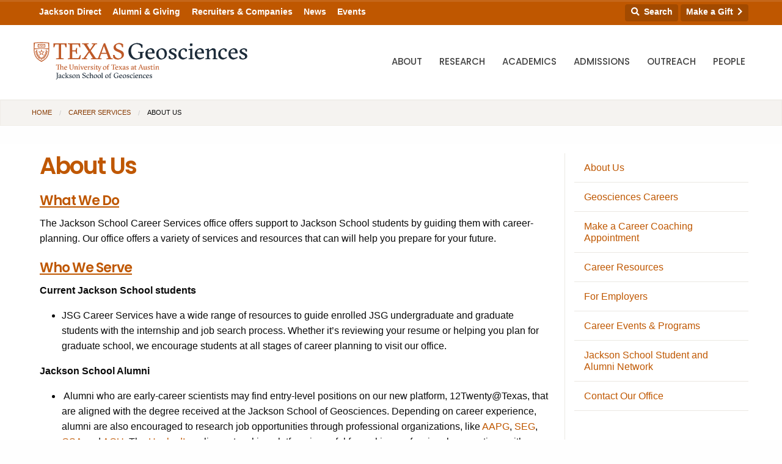

--- FILE ---
content_type: text/html; charset=UTF-8
request_url: https://www.jsg.utexas.edu/careers/about-us/
body_size: 28157
content:





<!doctype html>
<html class="no-js" lang="en" itemscope itemtype="http://schema.org/Blog">
  <head>
    <meta http-equiv="Content-Type" content="text/html; charset=UTF-8">
    <meta http-equiv="x-ua-compatible" content="ie=edge">
    <meta name="viewport" content="width=device-width, initial-scale=1.0">
    <title>About Us | Jackson School of Geosciences | The University of Texas at Austin</title>	
		
    <link rel="apple-touch-icon-precomposed" sizes="57x57" href="https://www.jsg.utexas.edu/wp-content/themes/jsg-f6/img/apple-touch-icon-57x57.png">
	<link rel="apple-touch-icon-precomposed" sizes="114x114" href="https://www.jsg.utexas.edu/wp-content/themes/jsg-f6/img/apple-touch-icon-114x114.png">
	<link rel="apple-touch-icon-precomposed" sizes="72x72" href="https://www.jsg.utexas.edu/wp-content/themes/jsg-f6/img/apple-touch-icon-72x72.png">
	<link rel="apple-touch-icon-precomposed" sizes="144x144" href="https://www.jsg.utexas.edu/wp-content/themes/jsg-f6/img/apple-touch-icon-144x144.png">
	<link rel="apple-touch-icon-precomposed" sizes="60x60" href="https://www.jsg.utexas.edu/wp-content/themes/jsg-f6/img/apple-touch-icon-60x60.png">
	<link rel="apple-touch-icon-precomposed" sizes="120x120" href="https://www.jsg.utexas.edu/wp-content/themes/jsg-f6/img/apple-touch-icon-120x120.png">
	<link rel="apple-touch-icon-precomposed" sizes="76x76" href="https://www.jsg.utexas.edu/wp-content/themes/jsg-f6/img/apple-touch-icon-76x76.png">
	<link rel="apple-touch-icon-precomposed" sizes="152x152" href="https://www.jsg.utexas.edu/wp-content/themes/jsg-f6/img/apple-touch-icon-152x152.png">
	<link rel="icon" type="image/png" href="https://www.jsg.utexas.edu/wp-content/themes/jsg-f6/img/favicon-196x196.png" sizes="196x196">
	<link rel="icon" type="image/png" href="https://www.jsg.utexas.edu/wp-content/themes/jsg-f6/img/favicon-96x96.png" sizes="96x96">
	<link rel="icon" type="image/png" href="https://www.jsg.utexas.edu/wp-content/themes/jsg-f6/img/favicon-32x32.png" sizes="32x32">
	<link rel="icon" type="image/png" href="https://www.jsg.utexas.edu/wp-content/themes/jsg-f6/img/favicon-16x16.png" sizes="16x16">
	<link rel="icon" type="image/png" href="https://www.jsg.utexas.edu/wp-content/themes/jsg-f6/img/favicon-128.png" sizes="128x128">
	<meta name="application-name" content="Jackson School of Geosciences">
	<meta name="msapplication-TileColor" content="#FFFFFF">
	<meta name="msapplication-TileImage" content="https://www.jsg.utexas.edu/wp-content/themes/jsg-f6/img/mstile-144x144.png">
	<meta name="msapplication-square70x70logo" content="https://www.jsg.utexas.edu/wp-content/themes/jsg-f6/img/mstile-70x70.png">
	<meta name="msapplication-square150x150logo" content="https://www.jsg.utexas.edu/wp-content/themes/jsg-f6/img/mstile-150x150.png">
	<meta name="msapplication-wide310x150logo" content="https://www.jsg.utexas.edu/wp-content/themes/jsg-f6/img/mstile-310x150.png">
	<meta name="msapplication-square310x310logo" content="https://www.jsg.utexas.edu/wp-content/themes/jsg-f6/img/mstile-310x310.png">
	
    	
        
    <link href="https://fonts.googleapis.com/css?family=Poppins:300,400,500,600" rel="stylesheet">
    <link rel="stylesheet" href="https://unpkg.com/flickity@2/dist/flickity.min.css">
    <link rel="stylesheet" href="https://www.jsg.utexas.edu/wp-content/themes/jsg-f6/css/responsive-tables.css?v=1.1">
        
    <script src="https://kit.fontawesome.com/490a26d298.js" crossorigin="anonymous"></script>
    <script type="text/javascript" src="https://www.jsg.utexas.edu/wp-content/themes/jsg-f6/js/modernizr.min.js"></script>
    
    <meta name='robots' content='max-image-preview:large' />
	<style>img:is([sizes="auto" i], [sizes^="auto," i]) { contain-intrinsic-size: 3000px 1500px }</style>
	<script type="text/javascript">
/* <![CDATA[ */
window._wpemojiSettings = {"baseUrl":"https:\/\/s.w.org\/images\/core\/emoji\/16.0.1\/72x72\/","ext":".png","svgUrl":"https:\/\/s.w.org\/images\/core\/emoji\/16.0.1\/svg\/","svgExt":".svg","source":{"concatemoji":"https:\/\/www.jsg.utexas.edu\/careers\/wp-includes\/js\/wp-emoji-release.min.js?ver=6.8.3"}};
/*! This file is auto-generated */
!function(s,n){var o,i,e;function c(e){try{var t={supportTests:e,timestamp:(new Date).valueOf()};sessionStorage.setItem(o,JSON.stringify(t))}catch(e){}}function p(e,t,n){e.clearRect(0,0,e.canvas.width,e.canvas.height),e.fillText(t,0,0);var t=new Uint32Array(e.getImageData(0,0,e.canvas.width,e.canvas.height).data),a=(e.clearRect(0,0,e.canvas.width,e.canvas.height),e.fillText(n,0,0),new Uint32Array(e.getImageData(0,0,e.canvas.width,e.canvas.height).data));return t.every(function(e,t){return e===a[t]})}function u(e,t){e.clearRect(0,0,e.canvas.width,e.canvas.height),e.fillText(t,0,0);for(var n=e.getImageData(16,16,1,1),a=0;a<n.data.length;a++)if(0!==n.data[a])return!1;return!0}function f(e,t,n,a){switch(t){case"flag":return n(e,"\ud83c\udff3\ufe0f\u200d\u26a7\ufe0f","\ud83c\udff3\ufe0f\u200b\u26a7\ufe0f")?!1:!n(e,"\ud83c\udde8\ud83c\uddf6","\ud83c\udde8\u200b\ud83c\uddf6")&&!n(e,"\ud83c\udff4\udb40\udc67\udb40\udc62\udb40\udc65\udb40\udc6e\udb40\udc67\udb40\udc7f","\ud83c\udff4\u200b\udb40\udc67\u200b\udb40\udc62\u200b\udb40\udc65\u200b\udb40\udc6e\u200b\udb40\udc67\u200b\udb40\udc7f");case"emoji":return!a(e,"\ud83e\udedf")}return!1}function g(e,t,n,a){var r="undefined"!=typeof WorkerGlobalScope&&self instanceof WorkerGlobalScope?new OffscreenCanvas(300,150):s.createElement("canvas"),o=r.getContext("2d",{willReadFrequently:!0}),i=(o.textBaseline="top",o.font="600 32px Arial",{});return e.forEach(function(e){i[e]=t(o,e,n,a)}),i}function t(e){var t=s.createElement("script");t.src=e,t.defer=!0,s.head.appendChild(t)}"undefined"!=typeof Promise&&(o="wpEmojiSettingsSupports",i=["flag","emoji"],n.supports={everything:!0,everythingExceptFlag:!0},e=new Promise(function(e){s.addEventListener("DOMContentLoaded",e,{once:!0})}),new Promise(function(t){var n=function(){try{var e=JSON.parse(sessionStorage.getItem(o));if("object"==typeof e&&"number"==typeof e.timestamp&&(new Date).valueOf()<e.timestamp+604800&&"object"==typeof e.supportTests)return e.supportTests}catch(e){}return null}();if(!n){if("undefined"!=typeof Worker&&"undefined"!=typeof OffscreenCanvas&&"undefined"!=typeof URL&&URL.createObjectURL&&"undefined"!=typeof Blob)try{var e="postMessage("+g.toString()+"("+[JSON.stringify(i),f.toString(),p.toString(),u.toString()].join(",")+"));",a=new Blob([e],{type:"text/javascript"}),r=new Worker(URL.createObjectURL(a),{name:"wpTestEmojiSupports"});return void(r.onmessage=function(e){c(n=e.data),r.terminate(),t(n)})}catch(e){}c(n=g(i,f,p,u))}t(n)}).then(function(e){for(var t in e)n.supports[t]=e[t],n.supports.everything=n.supports.everything&&n.supports[t],"flag"!==t&&(n.supports.everythingExceptFlag=n.supports.everythingExceptFlag&&n.supports[t]);n.supports.everythingExceptFlag=n.supports.everythingExceptFlag&&!n.supports.flag,n.DOMReady=!1,n.readyCallback=function(){n.DOMReady=!0}}).then(function(){return e}).then(function(){var e;n.supports.everything||(n.readyCallback(),(e=n.source||{}).concatemoji?t(e.concatemoji):e.wpemoji&&e.twemoji&&(t(e.twemoji),t(e.wpemoji)))}))}((window,document),window._wpemojiSettings);
/* ]]> */
</script>
<style id='wp-emoji-styles-inline-css' type='text/css'>

	img.wp-smiley, img.emoji {
		display: inline !important;
		border: none !important;
		box-shadow: none !important;
		height: 1em !important;
		width: 1em !important;
		margin: 0 0.07em !important;
		vertical-align: -0.1em !important;
		background: none !important;
		padding: 0 !important;
	}
</style>
<link rel='stylesheet' id='wp-block-library-css' href='https://www.jsg.utexas.edu/careers/wp-includes/css/dist/block-library/style.min.css?ver=6.8.3' type='text/css' media='all' />
<style id='classic-theme-styles-inline-css' type='text/css'>
/*! This file is auto-generated */
.wp-block-button__link{color:#fff;background-color:#32373c;border-radius:9999px;box-shadow:none;text-decoration:none;padding:calc(.667em + 2px) calc(1.333em + 2px);font-size:1.125em}.wp-block-file__button{background:#32373c;color:#fff;text-decoration:none}
</style>
<style id='global-styles-inline-css' type='text/css'>
:root{--wp--preset--aspect-ratio--square: 1;--wp--preset--aspect-ratio--4-3: 4/3;--wp--preset--aspect-ratio--3-4: 3/4;--wp--preset--aspect-ratio--3-2: 3/2;--wp--preset--aspect-ratio--2-3: 2/3;--wp--preset--aspect-ratio--16-9: 16/9;--wp--preset--aspect-ratio--9-16: 9/16;--wp--preset--color--black: #000000;--wp--preset--color--cyan-bluish-gray: #abb8c3;--wp--preset--color--white: #ffffff;--wp--preset--color--pale-pink: #f78da7;--wp--preset--color--vivid-red: #cf2e2e;--wp--preset--color--luminous-vivid-orange: #ff6900;--wp--preset--color--luminous-vivid-amber: #fcb900;--wp--preset--color--light-green-cyan: #7bdcb5;--wp--preset--color--vivid-green-cyan: #00d084;--wp--preset--color--pale-cyan-blue: #8ed1fc;--wp--preset--color--vivid-cyan-blue: #0693e3;--wp--preset--color--vivid-purple: #9b51e0;--wp--preset--gradient--vivid-cyan-blue-to-vivid-purple: linear-gradient(135deg,rgba(6,147,227,1) 0%,rgb(155,81,224) 100%);--wp--preset--gradient--light-green-cyan-to-vivid-green-cyan: linear-gradient(135deg,rgb(122,220,180) 0%,rgb(0,208,130) 100%);--wp--preset--gradient--luminous-vivid-amber-to-luminous-vivid-orange: linear-gradient(135deg,rgba(252,185,0,1) 0%,rgba(255,105,0,1) 100%);--wp--preset--gradient--luminous-vivid-orange-to-vivid-red: linear-gradient(135deg,rgba(255,105,0,1) 0%,rgb(207,46,46) 100%);--wp--preset--gradient--very-light-gray-to-cyan-bluish-gray: linear-gradient(135deg,rgb(238,238,238) 0%,rgb(169,184,195) 100%);--wp--preset--gradient--cool-to-warm-spectrum: linear-gradient(135deg,rgb(74,234,220) 0%,rgb(151,120,209) 20%,rgb(207,42,186) 40%,rgb(238,44,130) 60%,rgb(251,105,98) 80%,rgb(254,248,76) 100%);--wp--preset--gradient--blush-light-purple: linear-gradient(135deg,rgb(255,206,236) 0%,rgb(152,150,240) 100%);--wp--preset--gradient--blush-bordeaux: linear-gradient(135deg,rgb(254,205,165) 0%,rgb(254,45,45) 50%,rgb(107,0,62) 100%);--wp--preset--gradient--luminous-dusk: linear-gradient(135deg,rgb(255,203,112) 0%,rgb(199,81,192) 50%,rgb(65,88,208) 100%);--wp--preset--gradient--pale-ocean: linear-gradient(135deg,rgb(255,245,203) 0%,rgb(182,227,212) 50%,rgb(51,167,181) 100%);--wp--preset--gradient--electric-grass: linear-gradient(135deg,rgb(202,248,128) 0%,rgb(113,206,126) 100%);--wp--preset--gradient--midnight: linear-gradient(135deg,rgb(2,3,129) 0%,rgb(40,116,252) 100%);--wp--preset--font-size--small: 13px;--wp--preset--font-size--medium: 20px;--wp--preset--font-size--large: 36px;--wp--preset--font-size--x-large: 42px;--wp--preset--spacing--20: 0.44rem;--wp--preset--spacing--30: 0.67rem;--wp--preset--spacing--40: 1rem;--wp--preset--spacing--50: 1.5rem;--wp--preset--spacing--60: 2.25rem;--wp--preset--spacing--70: 3.38rem;--wp--preset--spacing--80: 5.06rem;--wp--preset--shadow--natural: 6px 6px 9px rgba(0, 0, 0, 0.2);--wp--preset--shadow--deep: 12px 12px 50px rgba(0, 0, 0, 0.4);--wp--preset--shadow--sharp: 6px 6px 0px rgba(0, 0, 0, 0.2);--wp--preset--shadow--outlined: 6px 6px 0px -3px rgba(255, 255, 255, 1), 6px 6px rgba(0, 0, 0, 1);--wp--preset--shadow--crisp: 6px 6px 0px rgba(0, 0, 0, 1);}:where(.is-layout-flex){gap: 0.5em;}:where(.is-layout-grid){gap: 0.5em;}body .is-layout-flex{display: flex;}.is-layout-flex{flex-wrap: wrap;align-items: center;}.is-layout-flex > :is(*, div){margin: 0;}body .is-layout-grid{display: grid;}.is-layout-grid > :is(*, div){margin: 0;}:where(.wp-block-columns.is-layout-flex){gap: 2em;}:where(.wp-block-columns.is-layout-grid){gap: 2em;}:where(.wp-block-post-template.is-layout-flex){gap: 1.25em;}:where(.wp-block-post-template.is-layout-grid){gap: 1.25em;}.has-black-color{color: var(--wp--preset--color--black) !important;}.has-cyan-bluish-gray-color{color: var(--wp--preset--color--cyan-bluish-gray) !important;}.has-white-color{color: var(--wp--preset--color--white) !important;}.has-pale-pink-color{color: var(--wp--preset--color--pale-pink) !important;}.has-vivid-red-color{color: var(--wp--preset--color--vivid-red) !important;}.has-luminous-vivid-orange-color{color: var(--wp--preset--color--luminous-vivid-orange) !important;}.has-luminous-vivid-amber-color{color: var(--wp--preset--color--luminous-vivid-amber) !important;}.has-light-green-cyan-color{color: var(--wp--preset--color--light-green-cyan) !important;}.has-vivid-green-cyan-color{color: var(--wp--preset--color--vivid-green-cyan) !important;}.has-pale-cyan-blue-color{color: var(--wp--preset--color--pale-cyan-blue) !important;}.has-vivid-cyan-blue-color{color: var(--wp--preset--color--vivid-cyan-blue) !important;}.has-vivid-purple-color{color: var(--wp--preset--color--vivid-purple) !important;}.has-black-background-color{background-color: var(--wp--preset--color--black) !important;}.has-cyan-bluish-gray-background-color{background-color: var(--wp--preset--color--cyan-bluish-gray) !important;}.has-white-background-color{background-color: var(--wp--preset--color--white) !important;}.has-pale-pink-background-color{background-color: var(--wp--preset--color--pale-pink) !important;}.has-vivid-red-background-color{background-color: var(--wp--preset--color--vivid-red) !important;}.has-luminous-vivid-orange-background-color{background-color: var(--wp--preset--color--luminous-vivid-orange) !important;}.has-luminous-vivid-amber-background-color{background-color: var(--wp--preset--color--luminous-vivid-amber) !important;}.has-light-green-cyan-background-color{background-color: var(--wp--preset--color--light-green-cyan) !important;}.has-vivid-green-cyan-background-color{background-color: var(--wp--preset--color--vivid-green-cyan) !important;}.has-pale-cyan-blue-background-color{background-color: var(--wp--preset--color--pale-cyan-blue) !important;}.has-vivid-cyan-blue-background-color{background-color: var(--wp--preset--color--vivid-cyan-blue) !important;}.has-vivid-purple-background-color{background-color: var(--wp--preset--color--vivid-purple) !important;}.has-black-border-color{border-color: var(--wp--preset--color--black) !important;}.has-cyan-bluish-gray-border-color{border-color: var(--wp--preset--color--cyan-bluish-gray) !important;}.has-white-border-color{border-color: var(--wp--preset--color--white) !important;}.has-pale-pink-border-color{border-color: var(--wp--preset--color--pale-pink) !important;}.has-vivid-red-border-color{border-color: var(--wp--preset--color--vivid-red) !important;}.has-luminous-vivid-orange-border-color{border-color: var(--wp--preset--color--luminous-vivid-orange) !important;}.has-luminous-vivid-amber-border-color{border-color: var(--wp--preset--color--luminous-vivid-amber) !important;}.has-light-green-cyan-border-color{border-color: var(--wp--preset--color--light-green-cyan) !important;}.has-vivid-green-cyan-border-color{border-color: var(--wp--preset--color--vivid-green-cyan) !important;}.has-pale-cyan-blue-border-color{border-color: var(--wp--preset--color--pale-cyan-blue) !important;}.has-vivid-cyan-blue-border-color{border-color: var(--wp--preset--color--vivid-cyan-blue) !important;}.has-vivid-purple-border-color{border-color: var(--wp--preset--color--vivid-purple) !important;}.has-vivid-cyan-blue-to-vivid-purple-gradient-background{background: var(--wp--preset--gradient--vivid-cyan-blue-to-vivid-purple) !important;}.has-light-green-cyan-to-vivid-green-cyan-gradient-background{background: var(--wp--preset--gradient--light-green-cyan-to-vivid-green-cyan) !important;}.has-luminous-vivid-amber-to-luminous-vivid-orange-gradient-background{background: var(--wp--preset--gradient--luminous-vivid-amber-to-luminous-vivid-orange) !important;}.has-luminous-vivid-orange-to-vivid-red-gradient-background{background: var(--wp--preset--gradient--luminous-vivid-orange-to-vivid-red) !important;}.has-very-light-gray-to-cyan-bluish-gray-gradient-background{background: var(--wp--preset--gradient--very-light-gray-to-cyan-bluish-gray) !important;}.has-cool-to-warm-spectrum-gradient-background{background: var(--wp--preset--gradient--cool-to-warm-spectrum) !important;}.has-blush-light-purple-gradient-background{background: var(--wp--preset--gradient--blush-light-purple) !important;}.has-blush-bordeaux-gradient-background{background: var(--wp--preset--gradient--blush-bordeaux) !important;}.has-luminous-dusk-gradient-background{background: var(--wp--preset--gradient--luminous-dusk) !important;}.has-pale-ocean-gradient-background{background: var(--wp--preset--gradient--pale-ocean) !important;}.has-electric-grass-gradient-background{background: var(--wp--preset--gradient--electric-grass) !important;}.has-midnight-gradient-background{background: var(--wp--preset--gradient--midnight) !important;}.has-small-font-size{font-size: var(--wp--preset--font-size--small) !important;}.has-medium-font-size{font-size: var(--wp--preset--font-size--medium) !important;}.has-large-font-size{font-size: var(--wp--preset--font-size--large) !important;}.has-x-large-font-size{font-size: var(--wp--preset--font-size--x-large) !important;}
:where(.wp-block-post-template.is-layout-flex){gap: 1.25em;}:where(.wp-block-post-template.is-layout-grid){gap: 1.25em;}
:where(.wp-block-columns.is-layout-flex){gap: 2em;}:where(.wp-block-columns.is-layout-grid){gap: 2em;}
:root :where(.wp-block-pullquote){font-size: 1.5em;line-height: 1.6;}
</style>
<link rel='stylesheet' id='jsg-f6-style-css' href='https://www.jsg.utexas.edu/wp-content/themes/jsg-f6/style.css?ver=1659996524' type='text/css' media='all' />
<link rel='stylesheet' id='jsg-f6-child-style-css' href='https://www.jsg.utexas.edu/wp-content/themes/jsg-f6-child/style.css?ver=1754582694' type='text/css' media='all' />
<script type="text/javascript" src="https://www.jsg.utexas.edu/careers/wp-includes/js/jquery/jquery.min.js?ver=3.7.1" id="jquery-core-js"></script>
<script type="text/javascript" src="https://www.jsg.utexas.edu/careers/wp-includes/js/jquery/jquery-migrate.min.js?ver=3.4.1" id="jquery-migrate-js"></script>
<link rel="https://api.w.org/" href="https://www.jsg.utexas.edu/careers/wp-json/" /><link rel="alternate" title="JSON" type="application/json" href="https://www.jsg.utexas.edu/careers/wp-json/wp/v2/pages/7500" /><link rel="EditURI" type="application/rsd+xml" title="RSD" href="https://www.jsg.utexas.edu/careers/xmlrpc.php?rsd" />
<link rel='shortlink' href='https://www.jsg.utexas.edu/careers/?p=7500' />
<link rel="alternate" title="oEmbed (JSON)" type="application/json+oembed" href="https://www.jsg.utexas.edu/careers/wp-json/oembed/1.0/embed?url=https%3A%2F%2Fwww.jsg.utexas.edu%2Fcareers%2Fabout-us%2F" />
<link rel="alternate" title="oEmbed (XML)" type="text/xml+oembed" href="https://www.jsg.utexas.edu/careers/wp-json/oembed/1.0/embed?url=https%3A%2F%2Fwww.jsg.utexas.edu%2Fcareers%2Fabout-us%2F&#038;format=xml" />
	
    
    <link rel="stylesheet" href="https://www.jsg.utexas.edu/wp-content/themes/jsg-f6/css/utish.css?v=1.2.31">
	
	 
		<!-- Google Tag Manager -->
					<script>(function(w,d,s,l,i){w[l]=w[l]||[];w[l].push({
				'gtm.start': new Date().getTime(),event:'gtm.js'});var f=d.getElementsByTagName(s)[0],
			j=d.createElement(s),dl=l!='dataLayer'?'&l='+l:'';j.async=true;j.src=
			'https://www.googletagmanager.com/gtm.js?id='+i+dl;f.parentNode.insertBefore(j,f);
			})(window,document,'script','dataLayer','GTM-P64PPT');</script>
				<!-- End Google Tag Manager -->
	  </head>
  <body class="wp-singular page-template-default page page-id-7500 wp-theme-jsg-f6 wp-child-theme-jsg-f6-child">
  
   
	  <!-- Google Tag Manager (noscript) -->
	  <noscript><iframe src="https://www.googletagmanager.com/ns.html?id=GTM-P64PPT" height="0" width="0" style="display:none;visibility:hidden"></iframe></noscript>
	  <!-- End Google Tag Manager (noscript) -->
    
  <div id="skip-link"><a href="#main" class="button element-invisible">Skip to Main Content</a></div>
  
  	<div class="off-canvas-wrapper">
    	
    	<div class="off-canvas-wrapper-inner" data-off-canvas-wrapper>
  
																	  	  
		  	<div class="off-canvas position-right" id="offCanvas" data-off-canvas data-position="right">
			
				<a class="focus-trick" aria-hidden="true"></a>
				
		        		        	<div>
						<div class="parent-links" id="parents">
							<a href="http://www.jsg.utexas.edu" tabindex="-1"><img src="/wp-content/themes/jsg-f6-dept/img/jsg-caps-white.png" width="280" alt="Jackson School of Geosciences"></a>
						</div>
						<a href="https://www.jsg.utexas.edu/careers/about-us/" class="current-directory" id="show-parents" tabindex="-1"><span class="page-name">Career Services</span><div class="toggle"><i class="fa fa-chevron-up" aria-hidden="true"></i></div></a>
		            </div>
	            				
				<div class="off-canvas-search-group">
					<form role="search" method="get" action="/search/">
						<input name="query" title="Search this website" id="off-canvas-search" placeholder="Search this site" tabindex="-1">
						<button type="submit" class="search-button" name="off_canvas_search" value="1" tabindex="-1"></button>
					</form>
				</div>
				
				<div class="off-canvas-social">
				    <a class="social" href="https://www.facebook.com/UTJSG" tabindex="-1"><span class="fab fa-facebook-f" aria-hidden="true"></span><span class="hiddenText">Facebook</span></a>
					<a class="social" href="https://x.com/txgeosciences" tabindex="-1"><svg alt="X" style="width: 35px;display: inline-block" fill="currentColor" xmlns="http://www.w3.org/2000/svg" shape-rendering="geometricPrecision" text-rendering="geometricPrecision" image-rendering="optimizeQuality" fill-rule="evenodd" clip-rule="evenodd" viewBox="0 0 512 462.799"><path fill-rule="nonzero" d="M403.229 0h78.506L310.219 196.04 512 462.799H354.002L230.261 301.007 88.669 462.799h-78.56l183.455-209.683L0 0h161.999l111.856 147.88L403.229 0zm-27.556 415.805h43.505L138.363 44.527h-46.68l283.99 371.278z"/></svg><span class="hiddenText">X</span></a>
					<a class="social" href="https://www.youtube.com/user/JSGUTAUSTIN" tabindex="-1"><span class="fab fa-youtube" aria-hidden="true"></span><span class="hiddenText">YouTube</span></a>
					<a class="social" href="https://www.instagram.com/txgeosciences" tabindex="-1"><span class="fab fa-instagram" aria-hidden="true"></span><span class="hiddenText">Instagram</span></a>
				</div>

				<ul class="vertical menu">
					<li class="page_item page-item-7500 current_page_item"><a href="https://www.jsg.utexas.edu/careers/about-us/" tabindex="-1">About Us</a></li>
<li class="page_item page-item-5649"><a href="https://www.jsg.utexas.edu/careers/geo-jobs-board/" tabindex="-1">Geosciences Careers</a></li>
<li class="page_item page-item-2856 page_item_has_children"><span class="nav-click"><i class="fa fa-chevron-down"></i></span><a href="https://www.jsg.utexas.edu/careers/" tabindex="-1">Home</a>
<ul class='children'>
	<li class="page_item page-item-8204"><a href="https://www.jsg.utexas.edu/careers/home/hire-our-students/" tabindex="-1">Discover Your Next Great Hire!</a></li>
</ul>
</li>
<li class="page_item page-item-7066"><a href="https://www.jsg.utexas.edu/careers/make-a-career-consultation-appointment/" tabindex="-1">Make a Career Coaching Appointment</a></li>
<li class="page_item page-item-5585 page_item_has_children"><span class="nav-click"><i class="fa fa-chevron-down"></i></span><a href="https://www.jsg.utexas.edu/careers/resources/" tabindex="-1">Career Resources</a>
<ul class='children'>
	<li class="page_item page-item-5085"><a href="https://www.jsg.utexas.edu/careers/resources/for-jsg-students/" tabindex="-1">For JSG Students</a></li>
	<li class="page_item page-item-7746"><a href="https://www.jsg.utexas.edu/careers/resources/shared-job-postings/" tabindex="-1">Job/Internship Opportunities</a></li>
	<li class="page_item page-item-4631 page_item_has_children"><span class="nav-click"><i class="fa fa-chevron-down"></i></span><a href="https://www.jsg.utexas.edu/careers/resources/sri/" tabindex="-1">Student Research &amp; Internships</a>
	<ul class='children'>
		<li class="page_item page-item-7191"><a href="https://www.jsg.utexas.edu/careers/resources/sri/shell-2021-internships/" tabindex="-1">Shell Geophysics Internships for Summer 2021</a></li>
	</ul>
</li>
</ul>
</li>
<li class="page_item page-item-2885 page_item_has_children"><span class="nav-click"><i class="fa fa-chevron-down"></i></span><a href="https://www.jsg.utexas.edu/careers/for-employers/" tabindex="-1">For Employers</a>
<ul class='children'>
	<li class="page_item page-item-7618"><a href="https://www.jsg.utexas.edu/careers/for-employers/on-campus-recruiting/" tabindex="-1">On-Campus Recruiting</a></li>
	<li class="page_item page-item-8260"><a href="https://www.jsg.utexas.edu/careers/for-employers/employer-student-career-engagement-activities-at-the-jackson-school/" tabindex="-1">Ways to Engage On Campus</a></li>
	<li class="page_item page-item-3027"><a href="https://www.jsg.utexas.edu/careers/for-employers/recruiting-policies/" tabindex="-1">Recruiting Guidelines</a></li>
	<li class="page_item page-item-2891"><a href="https://www.jsg.utexas.edu/careers/for-employers/while-in-austin/" tabindex="-1">Visiting Us</a></li>
</ul>
</li>
<li class="page_item page-item-3152 page_item_has_children"><span class="nav-click"><i class="fa fa-chevron-down"></i></span><a href="https://www.jsg.utexas.edu/careers/events/" tabindex="-1">Career Events &amp; Programs</a>
<ul class='children'>
	<li class="page_item page-item-8531"><a href="https://www.jsg.utexas.edu/careers/events/kbh-energy-center-and-geosciences-industry-night/" tabindex="-1">KBH Energy Center and Geosciences Industry Night</a></li>
	<li class="page_item page-item-8513"><a href="https://www.jsg.utexas.edu/careers/events/policy-connect-industry-night-energy-environment-and-sustainability-policy/" tabindex="-1">Policy Connect Industry Night: Energy, Environment and Sustainability Policy</a></li>
	<li class="page_item page-item-5650 page_item_has_children"><span class="nav-click"><i class="fa fa-chevron-down"></i></span><a href="https://www.jsg.utexas.edu/careers/events/texas-geosciences-career-fair/" tabindex="-1">The Texas Geosciences Career Fair</a>
	<ul class='children'>
		<li class="page_item page-item-8379"><a href="https://www.jsg.utexas.edu/careers/events/texas-geosciences-career-fair/payment-for-the-career-fair/" tabindex="-1">Payment for the Career Fair</a></li>
	</ul>
</li>
	<li class="page_item page-item-4903"><a href="https://www.jsg.utexas.edu/careers/events/externship/" tabindex="-1">Undergraduate Externship Program</a></li>
</ul>
</li>
<li class="page_item page-item-8199"><a href="https://alumniguides.jsg.utexas.edu/#new_tab" tabindex="-1">Jackson School Student and Alumni Network</a></li>
<li class="page_item page-item-4984"><a href="https://www.jsg.utexas.edu/careers/contact-us/" tabindex="-1">Contact Our Office</a></li>
				</ul>
			</div>
	
	
			<div class="off-canvas-content" data-off-canvas-content>
			         	
			    <div class="row full-width color-bar">
			      <div class="columns small-12">
			        <div class="search-full-bar text-center">
	<form method="get" id="searchform" action="/search/">
		<input type="text" name="query" placeholder="Type Your Text & Hit Enter" autocomplete="off">
		<input type="hidden" name="search" value="1">
		<a href="#" class="search-close"><span class="hiddenText">Close Search Bar</span></a>
	</form>
</div>			      </div>
			    </div>
				  
			    <header class="jsg-header">
			
				  <div id="topnav-bar" class="show-for-medium-large">
				    <div class="row">
				      <div class="columns small-12">
				        <div class="topnav">
						  <div class="topnav-peeps"><a href="https://intranet.jsg.utexas.edu/" class="button topnav-peep">Jackson Direct</a><a href="/alumni/" class="button topnav-peep">Alumni & Giving</a><a href="/careers/for-employers/" class="button topnav-peep">Recruiters & Companies</a><a href="/news/" class="button topnav-peep">News</a><a href="/events/" class="button topnav-peep">Events</a></div>
						  
						  <div class="topnav-links"><a href="#search" class="button search-open"><i class="fas fa-search" aria-hidden="true"></i> Search</a><a href="https://give.utexas.edu/campaigns/59328/donations/new?designation_id=OGPJS**" target="_blank" class="button">Make a Gift <i class="fas fa-chevron-right" aria-hidden="true"></i></a></div>
						  
				        </div>
				      </div>
				    </div>
				  </div>
				  
			      <div class="row full-width">
			        <div class="small-12">
			          <div class="header-overlay"></div>
			        </div>
			      </div>
				  
			      <div class="row logo-bar">
			        <div class="logo">
			          <div class="columns small-8 medium-4">
			            <a href="/">
							<svg title="Jackson School of Geosciences" alt="Jackson School of Geosciences" class="jsg-logo" style="width:350px;height: auto" xmlns="http://www.w3.org/2000/svg" width="8.04in" height="1.41in" viewBox="0 0 579.12 101.7"><path d="M79.11,75.16l-1.88.06-.1-.7,1-.2V68.59c0-1-.48-1.5-1.28-1.5a4.82,4.82,0,0,0-2.12.9l-.6.38v5.95l1.1.2-.1.7-1.9-.06-2.1.06-.1-.7,1.2-.2V62.07l-.72.12-4.06-.06V74.26l2.3.26-.1.7-3.24-.06L63,75.22l-.1-.7,2.4-.26V62.13l-3,.06-.92,2.5h-.78V61.15l5.74,0,4.92,0,2.14-.24h.68v6.48L77,65.49c2.56,0,3,1,3,3.51v5.32l1.5.2-.1.7Z" style="fill:#be5927"/><path d="M84.31,70.1c0,2.28,1.22,3.9,3.32,3.9a5.18,5.18,0,0,0,2.5-.84l.32.76A12.2,12.2,0,0,1,87,75.5a4.53,4.53,0,0,1-4.6-4.86c0-3,1.77-4.55,4.52-5.15,2.64,0,3.54,1.66,3.54,3.76v.85Zm4-1c0-1.55-.3-2.61-1.84-2.61-1.22,0-2,1.14-2.16,2.8Z" style="fill:#be5927"/><path d="M104.23,61.87l.1-.7,2.56.06,2.34-.06.1.7-1.7.26V70.3c0,2.6-1.06,4.34-5,5.26-3.94,0-5.34-2.12-5.34-5.3V62.13l-1.8-.26.09-.7,2.77.06,2.74-.06.1.7-1.7.26v8.43c0,2.48,1.06,3.9,3.34,3.9,2.08,0,3.24-1.4,3.24-4V62.13Z" style="fill:#be5927"/><path d="M112,75.16l-2.3.06-.11-.7,1.41-.2V67l-1.41.12-.09-.7,2.4-.62.86-.06.1,1.68,3-1.94c2.56,0,3,.86,3,3.26v5.57l1.52.2-.1.7-2.3-.06-1.92.06-.1-.7,1-.2V68.59c0-1-.46-1.5-1.32-1.5a4,4,0,0,0-2.08.9l-.6.4v5.93l1.1.2-.1.7Z" style="fill:#be5927"/><path d="M123.49,75.16l-2.3.06-.1-.7,1.4-.2V67l-1.4.12-.1-.7,2.4-.62,1-.08v8.59l1.5.2-.1.7Zm-1-13.77,1.44-.1.56.1.1,1.12-.22,1-1.42.12-.54-.12-.12-1.12Z" style="fill:#be5927"/><path d="M131.51,73.92l2.42-7.25-.92-.2.1-.7,1.76.06,1.66-.06.1.7-1.28.2-3.28,8.23-1.46.6-3.49-8.83-1.24-.2.11-.7,2.3.06,2.1-.06.1.7-1.32.2,2.18,5.87Z" style="fill:#be5927"/><path d="M138.59,70.1c0,2.28,1.22,3.9,3.32,3.9a5.18,5.18,0,0,0,2.5-.84l.32.76a12.2,12.2,0,0,1-3.5,1.58,4.54,4.54,0,0,1-4.61-4.86c0-3,1.79-4.55,4.53-5.15,2.64,0,3.54,1.66,3.54,3.76v.85Zm4-1c0-1.55-.3-2.61-1.84-2.61-1.22,0-2,1.14-2.16,2.8Z" style="fill:#be5927"/><path d="M149.17,68.39l2.28-2.8h1.6v2h-1.48a4.51,4.51,0,0,0-1.9,1.43l-.4.48v4.76l2.1.2-.1.76-2.9-.06-2.25.06-.09-.7,1.4-.2V67l-1.4.12-.1-.7,2.4-.62.8-.06Z" style="fill:#be5927"/><path d="M159.35,66.91a3.11,3.11,0,0,0-1.52-.44c-.79,0-1.53.42-1.53,1.18s.51,1,1.41,1.5l1.54.79c1.34.68,1.88,1.44,1.88,2.58,0,1.8-1.46,2.48-3.76,3a6.94,6.94,0,0,1-3.05-.9L154,72.34h1.27l.69,1.66a3,3,0,0,0,1.63.5A1.46,1.46,0,0,0,159.15,73c0-.78-.42-1.12-1.46-1.66l-1.58-.82a2.72,2.72,0,0,1-1.68-2.33c0-1.4,1.29-2.18,3.62-2.68a5.35,5.35,0,0,1,2.82.9v2h-1.06Z" style="fill:#be5927"/><path d="M164.87,75.16l-2.3.06-.11-.7,1.41-.2V67l-1.41.12-.09-.7,2.4-.62,1-.08v8.59l1.5.2-.1.7Zm-1-13.77,1.44-.1.56.1.1,1.12-.22,1-1.42.12-.54-.12-.12-1.12Z" style="fill:#be5927"/><path d="M174.79,79.9v-2h1.72l2-3-.8.24-3.36-8.43h-3V72.8c0,.58.22,1.2,1.06,1.2a4.22,4.22,0,0,0,1.76-.56l.34.68L172,75.5c-2.24,0-2.54-.8-2.54-2.6v-6h-1.95v-.34l.71-.7h1.29v-1.3l1.31-1.3h.52v2.5h6.3l.1.68-1.32.2,2.22,5.87.16,1.38,2.48-7.25-.92-.2.1-.7,1.76.06,1.66-.06.1.7-1.28.2-3.24,8.19-2.24,5Z" style="fill:#be5927"/><path d="M197.11,70.3c0,3-1.82,4.7-4.92,5.2a4.47,4.47,0,0,1-4.47-4.78c0-3,1.82-4.71,4.93-5.23A4.48,4.48,0,0,1,197.11,70.3Zm-4.42,4.22c1.6,0,2.42-1.64,2.42-3.8,0-2.55-1.22-4.25-3-4.25s-2.43,1.64-2.43,3.83S190.91,74.52,192.69,74.52Z" style="fill:#be5927"/><path d="M201.61,66h2.5v.94h-2.5v7.39l2.3.14-.1.76-3.1-.06-2.31.06-.1-.7,1.41-.2V66.93H198v-.34l.59-.7h1.17v-.2a3.91,3.91,0,0,1,1.09-2.8l1.69-1.9H205v1.6h-2.6l-.38.54a3.76,3.76,0,0,0-.42,2.26Z" style="fill:#be5927"/><path d="M219.41,75.22l-3.24-.06-3.37.06-.09-.7,2.4-.26V62.13l-3,0-.93,2.54h-.78V61.17l5.75.06,5.76-.06v3.54h-.78l-.92-2.54-3,0V74.26l2.3.26Z" style="fill:#be5927"/><path d="M223,70.1c0,2.28,1.23,3.9,3.33,3.9a5.18,5.18,0,0,0,2.5-.84l.32.76a12.2,12.2,0,0,1-3.5,1.58A4.54,4.54,0,0,1,221,70.64c0-3,1.79-4.55,4.53-5.15,2.64,0,3.54,1.66,3.54,3.76v.85Zm4-1c0-1.55-.3-2.61-1.85-2.61-1.21,0-2,1.14-2.16,2.8Z" style="fill:#be5927"/><path d="M233.62,74.52l-.09.7L232,75.16l-2.06.06-.1-.7,1.41-.2,3-3.64-2.91-4-1.24-.2.1-.72,2.31.06,1.9-.06.1.72-.79.2,1.48,2.23.17.52,1.9-2.75-1-.2.1-.72,1.56.06,2.06-.06.1.72-1.44.2L236,69.89l3.14,4.43,1.24.2-.1.7-2.3-.06-1.9.06-.1-.7.82-.2L235,71.74l-.16-.46-2.11,3Z" style="fill:#be5927"/><path d="M245,65.49c2.53,0,3.16.64,3.16,3.18V72.6a2.51,2.51,0,0,0,.34,1.5h1l.08.7-2.59.5-.61-1.54L244,75.5c-1.72,0-2.94-1-2.94-2.56a3,3,0,0,1,.7-1.84l4.5-1.5v-1c0-1.2-.1-1.92-1.18-1.92a4.9,4.9,0,0,0-1.64.36l-.34,1.58h-1.72V67.09Zm1.26,4.91-2.9,1.2a1.56,1.56,0,0,0-.4,1.12c0,1,.58,1.38,1.16,1.38a2.37,2.37,0,0,0,1.3-.52l.84-.58Z" style="fill:#be5927"/><path d="M255.75,66.91a3.16,3.16,0,0,0-1.53-.44c-.77,0-1.51.42-1.51,1.18s.5,1,1.4,1.5l1.53.79c1.35.68,1.89,1.44,1.89,2.58,0,1.8-1.47,2.48-3.76,3a6.86,6.86,0,0,1-3.05-.9l-.38-2.26h1.28L252.3,74a3,3,0,0,0,1.65.5A1.45,1.45,0,0,0,255.54,73c0-.78-.42-1.12-1.46-1.66l-1.58-.82a2.72,2.72,0,0,1-1.68-2.33c0-1.4,1.3-2.18,3.63-2.68a5.35,5.35,0,0,1,2.82.9v2h-1.06Z" style="fill:#be5927"/><path d="M267.61,65.49c2.51,0,3.16.64,3.16,3.18V72.6a2.43,2.43,0,0,0,.34,1.5h1l.08.7-2.58.5L269,73.76,266.6,75.5c-1.72,0-2.94-1-2.94-2.56a2.93,2.93,0,0,1,.7-1.84l4.51-1.5v-1c0-1.2-.1-1.92-1.18-1.92A4.8,4.8,0,0,0,266,67l-.33,1.58H264V67.09Zm1.26,4.91L266,71.6a1.52,1.52,0,0,0-.4,1.12c0,1,.58,1.38,1.16,1.38a2.37,2.37,0,0,0,1.31-.52l.84-.58Z" style="fill:#be5927"/><path d="M272.08,66.93v-.34l.71-.7h1.29v-1.3l1.3-1.3h.52V66h3v.9h-3V72.8c0,.58.21,1.2,1.05,1.2a3.41,3.41,0,0,0,1.59-.48l.34.68-2.35,1.3c-2.24,0-2.53-.8-2.53-2.6v-6Z" style="fill:#be5927"/><path d="M287.37,70.52l-1.31,3.74,1.74.26-.09.7-2.41-.06-2.14.06-.1-.7,1.56-.22,5-13,1.21-.34L296,74.3l1.56.22-.1.7-2.76-.06-2.64.06-.11-.7,1.71-.26-1.37-3.74ZM290,64.29l-.15-1.08-2.2,6.37H292Z" style="fill:#be5927"/><path d="M306.06,72.6a3.41,3.41,0,0,0,.24,1.5h1l.08.7-2.58.5-.56-1.62-2.9,1.82c-2.64,0-3.08-.94-3.08-3.26V67l-1.4.1-.1-.78,2.4-.52,1-.08V72.4c0,1,.44,1.5,1.42,1.5a4.89,4.89,0,0,0,2.19-1l.39-.26V67l-1.2.1-.09-.78,2.19-.52,1-.08Z" style="fill:#be5927"/><path d="M313.69,66.91a3.2,3.2,0,0,0-1.53-.44c-.78,0-1.52.42-1.52,1.18s.5,1,1.4,1.5l1.54.79c1.35.68,1.88,1.44,1.88,2.58,0,1.8-1.46,2.48-3.75,3a6.86,6.86,0,0,1-3-.9l-.38-2.26h1.28l.68,1.66a3,3,0,0,0,1.64.5,1.46,1.46,0,0,0,1.6-1.52c0-.78-.42-1.12-1.46-1.66l-1.58-.82a2.72,2.72,0,0,1-1.68-2.33c0-1.4,1.3-2.18,3.62-2.68a5.42,5.42,0,0,1,2.83.9v2h-1.07Z" style="fill:#be5927"/><path d="M316.1,66.93v-.34l.7-.7h1.3v-1.3l1.3-1.3h.52V66h3v.9h-3V72.8c0,.58.21,1.2,1.05,1.2a3.41,3.41,0,0,0,1.59-.48l.34.68-2.35,1.3c-2.24,0-2.54-.8-2.54-2.6v-6Z" style="fill:#be5927"/><path d="M326.48,75.16l-2.3.06-.1-.7,1.4-.2V67l-1.4.12-.1-.7,2.4-.62,1-.08v8.59l1.5.2-.09.7Zm-1-13.77,1.44-.1.56.1.1,1.12-.22,1-1.42.12-.54-.12-.12-1.12Z" style="fill:#be5927"/><path d="M332.18,75.16l-2.3.06-.1-.7,1.4-.2V67l-1.4.12-.1-.7,2.4-.62.86-.06.1,1.68,3-1.94c2.56,0,3,.86,3,3.26v5.57l1.53.2-.11.7-2.29-.06-1.93.06-.1-.7,1-.2V68.59c0-1-.46-1.5-1.32-1.5a4,4,0,0,0-2.08.9l-.6.4v5.93l1.1.2-.1.7Z" style="fill:#be5927"/><path d="M65,96.2c0,1.7-.18,2.5-.9,3.3l-2,2.2h-1.8V99.9h2.1l.18-.42a7.84,7.84,0,0,0,.32-3.18V85.13l-2.2-.26.1-.7,3.16.06,2.64-.06.1.7-1.7.26Z" style="fill:#1c2b39"/><path d="M71.17,88.49c2.52,0,3.16.64,3.16,3.18V95.6a2.43,2.43,0,0,0,.34,1.5h1l.08.7-2.58.5-.62-1.54L70.17,98.5c-1.72,0-2.94-1-2.94-2.56a2.93,2.93,0,0,1,.7-1.84l4.5-1.5v-1c0-1.2-.1-1.92-1.18-1.92a4.8,4.8,0,0,0-1.64.36l-.34,1.58H67.55V90.09Zm1.26,4.91-2.9,1.2a1.52,1.52,0,0,0-.4,1.12c0,1,.58,1.38,1.16,1.38a2.37,2.37,0,0,0,1.3-.52l.84-.58Z" style="fill:#1c2b39"/><path d="M81.93,89.87a1.71,1.71,0,0,0-1.16-.32c-1.36,0-2.4,1.52-2.4,3.71S79.53,97,81.49,97a4.37,4.37,0,0,0,2.26-.84l.32.76a11.25,11.25,0,0,1-3.26,1.58c-2.56,0-4.46-1.68-4.46-4.76s2.3-4.65,4.76-5.25a4.77,4.77,0,0,1,2.76,1v2H82.39Z" style="fill:#1c2b39"/><path d="M93.39,98.16l-1.2.06-3.7-4.62-.22-.5v4.22l1.1.2-.1.7-1.9-.06-2.3.06-.11-.7,1.41-.2v-12l-1.41,0-.09-.7,2.4-.62,1-.08v8.84l.54-.23,3.24-2.85-.58-.2v-.7l1.66.06,1.5-.06.1.7-1.06.2-3.78,3.07.44.26,3.86,4.32.9.2-.1.7Z" style="fill:#1c2b39"/><path d="M101.19,89.91a3.11,3.11,0,0,0-1.52-.44c-.78,0-1.52.42-1.52,1.18s.5,1,1.4,1.5l1.54.79c1.34.68,1.88,1.44,1.88,2.58,0,1.8-1.46,2.48-3.76,3a6.85,6.85,0,0,1-3-.9l-.38-2.26h1.28L97.75,97a3,3,0,0,0,1.64.5A1.46,1.46,0,0,0,101,96c0-.78-.42-1.12-1.46-1.66L98,93.5a2.72,2.72,0,0,1-1.68-2.33c0-1.4,1.3-2.18,3.62-2.68a5.35,5.35,0,0,1,2.82.9v2h-1.06Z" style="fill:#1c2b39"/><path d="M113.73,93.3c0,3-1.82,4.7-4.92,5.2a4.46,4.46,0,0,1-4.46-4.78c0-3,1.82-4.71,4.92-5.23A4.48,4.48,0,0,1,113.73,93.3Zm-4.42,4.22c1.6,0,2.42-1.64,2.42-3.8,0-2.55-1.22-4.25-3-4.25s-2.42,1.64-2.42,3.83S107.53,97.52,109.31,97.52Z" style="fill:#1c2b39"/><path d="M117.23,98.16l-2.3.06-.1-.7,1.4-.2V90l-1.4.12-.11-.7,2.4-.62.87-.06.1,1.68,3-1.94c2.56,0,3,.86,3,3.26v5.57l1.52.2-.1.7-2.3-.06-1.92.06-.1-.7,1-.2V91.59c0-1-.46-1.5-1.32-1.5a4,4,0,0,0-2.08.9l-.6.4v5.93l1.1.2-.1.7Z" style="fill:#1c2b39"/><path d="M133.59,96.2a3.74,3.74,0,0,0,2.82,1.26,2.48,2.48,0,0,0,2.72-2.54,2.88,2.88,0,0,0-2.08-2.67l-2.43-1.06c-1.43-.62-2.61-1.54-2.61-3.32,0-2.18,2-3.46,4.78-4A6.41,6.41,0,0,1,140.45,85v2.7h-1l-.58-1.82a3,3,0,0,0-2.36-1c-1.58,0-2.52.86-2.52,2.2,0,1.1.78,1.78,1.88,2.26l2.3,1c1.58.68,3,1.69,2.94,3.73,0,1.88-1.28,3.7-5,4.48a6.2,6.2,0,0,1-4.14-1.36l-.45-2.7h1.4Z" style="fill:#1c2b39"/><path d="M148.11,89.87a1.71,1.71,0,0,0-1.16-.32c-1.36,0-2.41,1.52-2.41,3.71S145.71,97,147.67,97a4.37,4.37,0,0,0,2.26-.84l.32.76A11.25,11.25,0,0,1,147,98.5c-2.56,0-4.46-1.68-4.46-4.76s2.3-4.65,4.76-5.25a4.77,4.77,0,0,1,2.76,1v2h-1.48Z" style="fill:#1c2b39"/><path d="M154.45,97.32l1.09.2-.09.7-1.91-.06-2.3.06-.1-.7,1.4-.2V85.25l-1.4,0-.1-.68,2.41-.62,1-.08v6.48l2.92-1.9c2.56,0,3,1,3,3.51v5.32l1.5.2-.1.7-2.3-.06-1.88.06-.11-.7,1-.2V91.59c0-1-.49-1.5-1.28-1.5A4.85,4.85,0,0,0,155,91l-.59.38Z" style="fill:#1c2b39"/><path d="M171.77,93.3c0,3-1.82,4.7-4.92,5.2a4.46,4.46,0,0,1-4.47-4.78c0-3,1.83-4.71,4.92-5.23A4.49,4.49,0,0,1,171.77,93.3Zm-4.42,4.22c1.6,0,2.42-1.64,2.42-3.8,0-2.55-1.23-4.25-3-4.25s-2.42,1.64-2.42,3.83S165.56,97.52,167.35,97.52Z" style="fill:#1c2b39"/><path d="M182.45,93.3c0,3-1.83,4.7-4.92,5.2a4.47,4.47,0,0,1-4.47-4.78c0-3,1.82-4.71,4.92-5.23A4.48,4.48,0,0,1,182.45,93.3ZM178,97.52c1.59,0,2.42-1.64,2.42-3.8,0-2.55-1.23-4.25-3-4.25s-2.42,1.64-2.42,3.83S176.24,97.52,178,97.52Z" style="fill:#1c2b39"/><path d="M185.54,98.16l-2.3.06-.1-.7,1.4-.2v-12l-1.4,0-.1-.7,2.41-.62,1-.08V97.32l1.5.2-.1.7Z" style="fill:#1c2b39"/><path d="M203.12,93.3c0,3-1.82,4.7-4.91,5.2a4.46,4.46,0,0,1-4.47-4.78c0-3,1.82-4.71,4.92-5.23C201.33,88.49,203.12,90.57,203.12,93.3Zm-4.41,4.22c1.59,0,2.41-1.64,2.41-3.8,0-2.55-1.22-4.25-3-4.25s-2.42,1.64-2.42,3.83S196.92,97.52,198.71,97.52Z" style="fill:#1c2b39"/><path d="M207.62,89h2.5v.94h-2.5v7.39l2.31.14-.11.76-3.1-.06-2.3.06-.1-.7,1.4-.2V89.93H204v-.34l.6-.7h1.16v-.2a3.88,3.88,0,0,1,1.1-2.8L208.5,84H211v1.6h-2.61l-.38.54a3.76,3.76,0,0,0-.42,2.26Z" style="fill:#1c2b39"/><path d="M223.93,98.56a6.76,6.76,0,0,1-7-7.17c0-4.66,3-6.86,7.41-7.56a8.93,8.93,0,0,1,4.9,1.56v2.7h-1l-.64-1.8A4.89,4.89,0,0,0,224,84.87c-2.9,0-4.82,2.2-4.82,6,0,3.37,2.08,6.57,5.31,6.57a3.89,3.89,0,0,0,2.6-1.06V92.6l-1.8-.27.1-.7,2.76.06,2.24-.06.1.7-1.3.27V97A30.8,30.8,0,0,1,223.93,98.56Z" style="fill:#1c2b39"/><path d="M233.68,93.1c0,2.28,1.22,3.9,3.33,3.9a5.21,5.21,0,0,0,2.5-.84l.32.76a12.14,12.14,0,0,1-3.51,1.58,4.53,4.53,0,0,1-4.6-4.86c0-3,1.78-4.55,4.52-5.15,2.64,0,3.55,1.66,3.55,3.76v.85Zm4-1c0-1.55-.31-2.61-1.84-2.61-1.23,0-2,1.14-2.16,2.8Z" style="fill:#1c2b39"/><path d="M250.61,93.3c0,3-1.82,4.7-4.92,5.2a4.46,4.46,0,0,1-4.47-4.78c0-3,1.82-4.71,4.92-5.23A4.49,4.49,0,0,1,250.61,93.3Zm-4.42,4.22c1.6,0,2.42-1.64,2.42-3.8,0-2.55-1.23-4.25-3-4.25s-2.42,1.64-2.42,3.83S244.4,97.52,246.19,97.52Z" style="fill:#1c2b39"/><path d="M257.3,89.91a3.06,3.06,0,0,0-1.51-.44c-.79,0-1.53.42-1.53,1.18s.5,1,1.4,1.5l1.55.79c1.33.68,1.88,1.44,1.88,2.58,0,1.8-1.47,2.48-3.77,3a6.85,6.85,0,0,1-3-.9l-.38-2.26h1.28l.68,1.66a3,3,0,0,0,1.64.5A1.47,1.47,0,0,0,257.11,96c0-.78-.42-1.12-1.47-1.66l-1.58-.82a2.72,2.72,0,0,1-1.68-2.33c0-1.4,1.3-2.18,3.62-2.68a5.35,5.35,0,0,1,2.82.9v2h-1.05Z" style="fill:#1c2b39"/><path d="M266.14,89.87a1.67,1.67,0,0,0-1.16-.32c-1.36,0-2.4,1.52-2.4,3.71S263.74,97,265.71,97a4.33,4.33,0,0,0,2.25-.84l.33.76A11.25,11.25,0,0,1,265,98.5c-2.57,0-4.47-1.68-4.47-4.76s2.31-4.65,4.76-5.25a4.77,4.77,0,0,1,2.77,1v2h-1.48Z" style="fill:#1c2b39"/><path d="M271.88,98.16l-2.3.06-.1-.7,1.4-.2V90l-1.4.12-.1-.7,2.4-.62,1-.08v8.59l1.5.2-.1.7Zm-1-13.77,1.44-.1.56.1.1,1.12-.22,1-1.42.12-.54-.12-.12-1.12Z" style="fill:#1c2b39"/><path d="M276.94,93.1c0,2.28,1.22,3.9,3.32,3.9a5.21,5.21,0,0,0,2.51-.84l.31.76a12.07,12.07,0,0,1-3.5,1.58,4.53,4.53,0,0,1-4.6-4.86c0-3,1.78-4.55,4.52-5.15,2.64,0,3.54,1.66,3.54,3.76v.85Zm4-1c0-1.55-.3-2.61-1.84-2.61-1.22,0-2,1.14-2.16,2.8Z" style="fill:#1c2b39"/><path d="M286.58,98.16l-2.3.06-.1-.7,1.4-.2V90l-1.4.12-.1-.7,2.4-.62.86-.06.1,1.68,3-1.94c2.56,0,3,.86,3,3.26v5.57l1.53.2-.11.7-2.29-.06-1.93.06-.1-.7,1-.2V91.59c0-1-.45-1.5-1.32-1.5a4,4,0,0,0-2.08.9l-.6.4v5.93l1.1.2-.1.7Z" style="fill:#1c2b39"/><path d="M301.12,89.87a1.71,1.71,0,0,0-1.16-.32c-1.36,0-2.4,1.52-2.4,3.71S298.72,97,300.68,97a4.4,4.4,0,0,0,2.27-.84l.32.76A11.44,11.44,0,0,1,300,98.5c-2.56,0-4.46-1.68-4.46-4.76s2.3-4.65,4.76-5.25a4.77,4.77,0,0,1,2.76,1v2h-1.48Z" style="fill:#1c2b39"/><path d="M306.42,93.1c0,2.28,1.22,3.9,3.32,3.9a5.21,5.21,0,0,0,2.51-.84l.31.76a12,12,0,0,1-3.5,1.58,4.53,4.53,0,0,1-4.6-4.86c0-3,1.78-4.55,4.52-5.15,2.64,0,3.55,1.66,3.55,3.76v.85Zm4-1c0-1.55-.31-2.61-1.85-2.61-1.22,0-2,1.14-2.16,2.8Z" style="fill:#1c2b39"/><path d="M319.22,89.91a3.06,3.06,0,0,0-1.51-.44c-.79,0-1.53.42-1.53,1.18s.5,1,1.4,1.5l1.54.79c1.34.68,1.89,1.44,1.89,2.58,0,1.8-1.47,2.48-3.77,3a6.85,6.85,0,0,1-3-.9l-.38-2.26h1.28l.68,1.66a3,3,0,0,0,1.64.5A1.47,1.47,0,0,0,319,96c0-.78-.42-1.12-1.47-1.66L316,93.5a2.72,2.72,0,0,1-1.68-2.33c0-1.4,1.3-2.18,3.62-2.68a5.35,5.35,0,0,1,2.82.9v2h-1.05Z" style="fill:#1c2b39"/><polygon points="20.92 18.04 20.96 18.04 20.96 18.02 20.92 18.02 20.92 18.04 20.92 18.04" style="fill:#be5927"/><path d="M26.37,13.5a21.39,21.39,0,0,0-3.19-.35,6.43,6.43,0,0,0-1.39.15L21.56,7V5.89a4.34,4.34,0,0,1,1.69-.27,21.3,21.3,0,0,1,3,.3c.95.14,1.92.28,2.91.34l.28,7.6a30.59,30.59,0,0,1-3.05-.36Zm-10.85,0c-1,.15-2,.31-3.06.36l.27-7.6c1-.06,2-.2,2.92-.34a21.3,21.3,0,0,1,3-.3,4.34,4.34,0,0,1,1.69.27V7l-.23,6.35a6.36,6.36,0,0,0-1.39-.15,21.13,21.13,0,0,0-3.18.35ZM31.67,9V7.56h-.89V5.1h-.61a26.17,26.17,0,0,1-3.77-.37,23,23,0,0,0-3.15-.32,5.32,5.32,0,0,0-2.31.44,5.32,5.32,0,0,0-2.31-.44,23,23,0,0,0-3.15.32,26.17,26.17,0,0,1-3.77.37H11.1V7.56h-.89V9h.89v2h-.88v1.44h.88v2.68h.61a27.38,27.38,0,0,0,4-.4,20.76,20.76,0,0,1,3-.33,3.5,3.5,0,0,1,1.66.32h1.16a3.5,3.5,0,0,1,1.66-.32,20.76,20.76,0,0,1,3,.33,27.38,27.38,0,0,0,4,.4h.61V12.41h.88V11h-.88V9Z" style="fill:#be5927"/><path d="M15.68,7,15.5,7c-.56.08-1.14.17-1.72.23l0,1c.65-.07,1.28-.17,1.9-.26h0V7Z" style="fill:#be5927"/><path d="M16.4,6.91v1a13.17,13.17,0,0,1,2.78-.17l0-1a13.81,13.81,0,0,0-2.82.16Z" style="fill:#be5927"/><path d="M15.68,11.42l-.18,0c-.62.09-1.24.18-1.88.25l0,1c.69-.07,1.38-.17,2.05-.27h0v-1Z" style="fill:#be5927"/><path d="M16.4,11.32v1A14.74,14.74,0,0,1,19,12.1l0-.95a13.69,13.69,0,0,0-2.66.17Z" style="fill:#be5927"/><path d="M15.53,9.24v1h.11a18,18,0,0,1,3.46-.3l0-1a17.82,17.82,0,0,0-3.61.29Z" style="fill:#be5927"/><path d="M14.81,9.34l-1.11.15,0,1,1.15-.14v-1Z" style="fill:#be5927"/><path d="M25,6.85a12.14,12.14,0,0,0-2.38-.1l0,1A11.32,11.32,0,0,1,25,7.83v-1Z" style="fill:#be5927"/><path d="M28.1,7.27C27.52,7.21,27,7.12,26.38,7L25.76,7v1l.48.07c.62.09,1.25.19,1.9.26l0-1Z" style="fill:#be5927"/><path d="M24.84,9A10.78,10.78,0,0,0,22.74,9l0,1a11.47,11.47,0,0,1,2.06.1V9Z" style="fill:#be5927"/><path d="M28.18,9.49c-.61-.07-1.21-.16-1.8-.25l-.82-.11v1l.68.1c.65.09,1.31.19,2,.26l0-1Z" style="fill:#be5927"/><path d="M26.29,12.41c.65.1,1.32.19,2,.26l0-1c-.64-.07-1.26-.16-1.88-.25h-.09v1Z" style="fill:#be5927"/><path d="M25.56,11.33a14.59,14.59,0,0,0-2.74-.18l0,.95a14.83,14.83,0,0,1,2.7.21v-1Z" style="fill:#be5927"/><path d="M19.69,26.88l1.25-3.13,1.26,3.13,3.36.23L23,29.27l.83,3.27-2.86-1.8-2.86,1.8.83-3.27-2.59-2.16,3.37-.23Zm-7.64-1.11h0l5.45,4-2.1,6.45s0,0,0,0h0l5.49-4,5.49,4h0s0,0,0-.05l-2.09-6.43,5.45-4h0a0,0,0,0,0,0-.06s0,0-.06,0H23.07L21,19.28h0a0,0,0,0,0,0-.05.05.05,0,0,0-.05.05h0l-2.08,6.4H12.08a0,0,0,0,0,0,.09Z" style="fill:#be5927"/><path d="M34.46,33.86A3.62,3.62,0,0,1,32.62,35,3.61,3.61,0,0,1,33.53,33a3.5,3.5,0,0,1,1.83-1.09,3.6,3.6,0,0,1-.9,1.93Zm-2.64-4.23a3.74,3.74,0,0,1,.36-2.11,3.62,3.62,0,0,1,.53,4.05,3.73,3.73,0,0,1-.89-1.94Zm1.46-5.51A3.69,3.69,0,0,1,33.51,22a3.52,3.52,0,0,1,1,1.89A3.58,3.58,0,0,1,34.28,26a3.67,3.67,0,0,1-1-1.88Zm3.48,1.6a3.68,3.68,0,0,1-.48,2.08,3.6,3.6,0,0,1-1.57,1.45,3.6,3.6,0,0,1,.48-2.08,3.66,3.66,0,0,1,1.57-1.45ZM31.43,39.41a3.61,3.61,0,0,1-2,.69,3.57,3.57,0,0,1,1.28-1.71,3.53,3.53,0,0,1,2-.68,3.66,3.66,0,0,1-1.28,1.7Zm-1.71-4.69a3.64,3.64,0,0,1,.79-2,3.66,3.66,0,0,1-.32,4.07,3.69,3.69,0,0,1-.47-2.09Zm-1.9,4.91a3.53,3.53,0,0,1-1.18,1.78,3.6,3.6,0,0,1,0-2.13A3.55,3.55,0,0,1,27.8,37.5a3.6,3.6,0,0,1,0,2.13Zm1.1,3.18a3.6,3.6,0,0,1-3.07,1.72h0a3.49,3.49,0,0,1-.65-.06,3.64,3.64,0,0,1,3.72-1.66Zm-6.29.29a3.68,3.68,0,0,1,1.53-1.5,3.66,3.66,0,0,1-.42,2.09,3.61,3.61,0,0,1-1.52,1.5,3.7,3.7,0,0,1,.41-2.09ZM14.5,44.22a3.62,3.62,0,0,1-1.61-1.41,3.62,3.62,0,0,1,3.72,1.66,3.64,3.64,0,0,1-2.11-.25ZM14,39.63a3.52,3.52,0,0,1,0-2.13,3.61,3.61,0,0,1,1.15,3.91A3.66,3.66,0,0,1,14,39.63Zm3.66,2a3.58,3.58,0,0,1,1.94,3.59,3.61,3.61,0,0,1-1.52-1.5,3.66,3.66,0,0,1-.42-2.09Zm-7.26-2.19a3.61,3.61,0,0,1-1.29-1.7,3.5,3.5,0,0,1,2,.68A3.57,3.57,0,0,1,12.4,40.1a3.56,3.56,0,0,1-2-.69Zm.91-6.67a3.64,3.64,0,0,1,.79,2,3.69,3.69,0,0,1-.47,2.09,3.66,3.66,0,0,1-.32-4.07ZM7.36,33.86a3.54,3.54,0,0,1-.91-1.93,3.61,3.61,0,0,1,2.74,3,3.59,3.59,0,0,1-1.83-1.09ZM7.1,29.25A3.53,3.53,0,0,1,5.54,27.8a3.61,3.61,0,0,1-.49-2.08,3.61,3.61,0,0,1,1.57,1.45,3.52,3.52,0,0,1,.48,2.08Zm.2-5.38A3.63,3.63,0,0,1,8.3,22a3.58,3.58,0,0,1,.23,2.12,3.66,3.66,0,0,1-1,1.89,3.61,3.61,0,0,1-.23-2.13Zm1.44,5.59a3.66,3.66,0,0,1,.89-1.94,3.63,3.63,0,0,1,.36,2.1,3.72,3.72,0,0,1-.89,1.95,3.65,3.65,0,0,1-.36-2.11Zm25.72.91a4.55,4.55,0,0,0,2.65-2.08A4.63,4.63,0,0,0,37.62,25l-.12-.5L37,24.6a4.52,4.52,0,0,0-1.54.8,4.63,4.63,0,0,0,0-1.7,4.57,4.57,0,0,0-1.81-2.85l-.42-.31L33,21a4.66,4.66,0,0,0-.63,3.32,4.58,4.58,0,0,0,1.8,2.83,4.92,4.92,0,0,0-.35,1.23,4.56,4.56,0,0,0-1.39-2l-.4-.33-.3.42a4.6,4.6,0,0,0,.81,6.22l0,0a4.69,4.69,0,0,0-.62,1.17A4.63,4.63,0,0,0,31,31.67l-.33-.4-.38.35a4.59,4.59,0,0,0-.49,6.25l0,0a4.56,4.56,0,0,0-.85,1,4.66,4.66,0,0,0-.48-2.37l-.23-.46-.44.26A4.63,4.63,0,0,0,25.69,39,4.56,4.56,0,0,0,26,42.37v0a4.64,4.64,0,0,0-1.05.82,4.52,4.52,0,0,0,0-2.42l-.13-.5-.49.17a4.59,4.59,0,0,0-3,5.42l-.46.31-.47-.31a4.58,4.58,0,0,0-3-5.42L17,40.29l-.13.5a4.62,4.62,0,0,0,0,2.42,4.64,4.64,0,0,0-1.05-.82l0,0a4.61,4.61,0,0,0-1.78-6l-.44-.26-.23.46a4.66,4.66,0,0,0-.48,2.37,4.11,4.11,0,0,0-.85-1l0,0a4.59,4.59,0,0,0-.49-6.25l-.38-.35-.32.4a4.65,4.65,0,0,0-1,2.22,4.69,4.69,0,0,0-.62-1.17l0,0a4.6,4.6,0,0,0,.81-6.22l-.3-.42-.4.33a4.56,4.56,0,0,0-1.39,2,4.53,4.53,0,0,0-.35-1.23A4.58,4.58,0,0,0,8.85,21l-.27-.44-.42.31a4.57,4.57,0,0,0-1.81,2.84,4.47,4.47,0,0,0,0,1.71,4.67,4.67,0,0,0-1.55-.8l-.49-.15-.12.5a4.68,4.68,0,0,0,.51,3.34,4.55,4.55,0,0,0,2.65,2.08l.44.13a4.07,4.07,0,0,0,.27,1.08A4.52,4.52,0,0,0,6,30.88l-.51-.05v.52a4.66,4.66,0,0,0,1.19,3.16,4.61,4.61,0,0,0,3,1.49l.46,0a4.53,4.53,0,0,0,.48,1A4.54,4.54,0,0,0,9,36.74a3.77,3.77,0,0,0-.58,0l-.51.06.1.51a4.58,4.58,0,0,0,4.5,3.71l.58,0,.45-.06a4.43,4.43,0,0,0,.68.87A4.65,4.65,0,0,0,12,42l-.49.17.2.48a4.61,4.61,0,0,0,2.37,2.41,4.63,4.63,0,0,0,3.36.14l.36-.13A26.81,26.81,0,0,0,20,46.77c-.42.28-.89.59-1.42.92l.91.56,1.38-.9c.41.28.86.57,1.37.9l.91-.56c-.53-.33-1-.64-1.42-.92A26.81,26.81,0,0,0,24,45.11l.36.13a4.56,4.56,0,0,0,1.51.25h0a4.56,4.56,0,0,0,4.22-2.8l.2-.48L29.78,42a4.53,4.53,0,0,0-2.19-.19,4.87,4.87,0,0,0,.69-.88l.45.06.57,0h0a4.58,4.58,0,0,0,4.5-3.71l.1-.51-.51-.06a3.77,3.77,0,0,0-.58,0,4.58,4.58,0,0,0-1.6.29,5.07,5.07,0,0,0,.49-1l.45,0a4.59,4.59,0,0,0,3-1.49,4.66,4.66,0,0,0,1.19-3.16v-.52l-.51.05a4.56,4.56,0,0,0-2.09.7A4.07,4.07,0,0,0,34,30.5l.44-.13Z" style="fill:#be5927"/><path d="M34.58,40.55a25.08,25.08,0,0,1-3.46,4.07,36.87,36.87,0,0,1-10.18,6.5,37,37,0,0,1-10.19-6.5,25.08,25.08,0,0,1-3.46-4.07c-4.75-6.94-5.37-15-5.37-21.26h0l19-1.05,19,1.05c0,6.26-.62,14.32-5.37,21.26ZM2.93,3.13C6.47,2.74,14.42,2,20.94,2s14.47.79,18,1.18l1,13.93h-38l1-13.93Zm39-1.61L41,1.41A197.37,197.37,0,0,0,21,0h0A197.93,197.93,0,0,0,.84,1.41L0,1.52V17.06H0v2.17c0,6.54.65,15,5.71,22.41a26.6,26.6,0,0,0,3.65,4.3h0l0,0a55.16,55.16,0,0,0,11.56,8h0A54.89,54.89,0,0,0,32.5,46l0,0h0a26.53,26.53,0,0,0,3.64-4.3c5.06-7.4,5.71-15.87,5.71-22.41v-.31h0V1.52Z" style="fill:#be5927"/><polygon points="53.26 3.21 53.26 14.19 55.68 14.19 58.53 6.31 67.83 6.19 67.83 43.76 60.39 44.57 60.7 46.74 71.11 46.55 81.16 46.74 81.47 44.57 74.34 43.76 74.34 6.19 83.64 6.31 86.49 14.19 88.91 14.19 88.91 3.21 71.05 3.4 53.26 3.21" style="fill:#be5927"/><polygon points="121.45 43.64 104.41 43.82 104.41 25.22 113.09 25.47 115.57 31.98 117.74 31.98 117.11 23.61 117.74 15.86 115.57 15.86 113.09 22.37 104.41 22.62 104.41 6.13 120.84 6.31 124.31 14.37 126.42 14.37 125.8 3.21 101.18 3.4 92.63 3.21 92.32 5.38 97.9 6.19 97.9 43.76 92.32 44.57 92.63 46.74 101.18 46.55 125.8 46.74 127.97 35.27 125.61 35.27 121.45 43.64" style="fill:#be5927"/><path d="M193.44,2.66l-3.72,1L174.34,43.88l-3,.41-3-.47L154.62,23.55,167.33,6.07l4.84-.69-.31-2.17-7.25.19-7.26-.19L157,5.38l5.4.81L152.6,20.65,143.84,6.13l5.27-.81-.31-2.17L140,3.4l-8.86-.25-.31,2.17,4.83.68,12.84,19.41L135.1,43.82l-4.84.68.31,2.24,7-.19,7.25.19.31-2.24L140,43.76,150.56,28.3l9.65,15.4-5.27.8.31,2.24,8.86-.19,7.25.15,5.09-.15,7.44.19.31-2.17-5.4-.81,4-11.59h15.31l4.22,11.59-5.28.81.31,2.17,8.19-.19,8.55.19.31-2.17-4.83-.69Zm-9.61,26.59,6.43-18.59L197,29.25Z" style="fill:#be5927"/><path d="M235.47,22.37l-7.13-3.1c-3.41-1.49-5.82-3.59-5.82-7,0-4.16,2.91-6.82,7.81-6.82a9.2,9.2,0,0,1,7.31,3l1.8,5.64h3.1V5.76a19.84,19.84,0,0,0-11.34-3.6c-8.62,1.8-14.82,5.77-14.82,12.52,0,5.52,3.66,8.37,8.12,10.29l7.5,3.29c3.72,1.61,6.45,4,6.45,8.25,0,4.52-3.1,7.87-8.43,7.87a11.55,11.55,0,0,1-8.74-3.91l-2.17-5.26h-4.34l1.36,8.36A19.3,19.3,0,0,0,229,47.79c11.66-2.42,15.63-8.06,15.63-13.89C244.65,27.58,240.37,24.48,235.47,22.37Z" style="fill:#be5927"/><path d="M278.48,47.87c-11.46,0-21.69-7.75-21.69-22.19S265.9,4.41,279.72,2.24a27.7,27.7,0,0,1,15.19,4.84v8.37h-3.1l-2-5.58a15.14,15.14,0,0,0-11-4.4c-9,0-14.95,6.82-14.95,18.66,0,10.41,6.45,20.33,16.43,20.33a12.07,12.07,0,0,0,8.06-3.28V29.4l-5.58-.81.31-2.17,8.56.19,6.94-.19.31,2.17-4,.81V43A95.33,95.33,0,0,1,278.48,47.87Z" style="fill:#1c2b39"/><path d="M308.74,31C308.74,38,312.52,43,319,43a16,16,0,0,0,7.75-2.61l1,2.36a37.72,37.72,0,0,1-10.85,4.9c-7.5,0-14.26-5.33-14.26-15.07,0-9.17,5.52-14.07,14-15.93,8.18,0,11,5.15,11,11.65V31Zm12.46-3.1c0-4.77-.93-8.06-5.7-8.06-3.78,0-6.2,3.53-6.7,8.68Z" style="fill:#1c2b39"/><path d="M361.19,31.57c0,9.24-5.64,14.57-15.25,16.12-8.25,0-13.83-6.39-13.83-14.82,0-9.3,5.65-14.57,15.26-16.18C355.61,16.69,361.19,23.14,361.19,31.57Zm-13.7,13.08c5,0,7.5-5.08,7.5-11.78,0-7.87-3.78-13.14-9.18-13.14-5,0-7.5,5.08-7.5,11.84C338.31,38.64,342,44.65,347.49,44.65Z" style="fill:#1c2b39"/><path d="M382,21.09a9.67,9.67,0,0,0-4.71-1.36c-2.42,0-4.71,1.3-4.71,3.66,0,2,1.55,3.22,4.34,4.64l4.77,2.42c4.15,2.11,5.83,4.47,5.83,8,0,5.58-4.53,7.69-11.66,9.24a21.22,21.22,0,0,1-9.42-2.79l-1.18-7h4L371.3,43a9.29,9.29,0,0,0,5.08,1.55c3.29,0,5-2.11,5-4.71,0-2.42-1.3-3.48-4.53-5.15l-4.89-2.54c-2.67-1.37-5.21-3.72-5.21-7.19,0-4.34,4-6.76,11.22-8.31a16.61,16.61,0,0,1,8.74,2.79v6.2h-3.28Z" style="fill:#1c2b39"/><path d="M409.36,21a5.24,5.24,0,0,0-3.59-1c-4.22,0-7.44,4.71-7.44,11.46S401.92,43,408,43c2.36,0,4.84-1.18,7-2.61l1,2.36a34.74,34.74,0,0,1-10.11,4.9c-7.93,0-13.82-5.21-13.82-14.76,0-9.73,7.13-14.38,14.75-16.24a14.83,14.83,0,0,1,8.56,3.1V26h-4.59Z" style="fill:#1c2b39"/><path d="M427.16,46.63l-7.13.19-.31-2.17,4.34-.62V21.4l-4.34.37-.31-2.17,7.44-1.92,3.1-.25V44l4.65.62-.31,2.17ZM424.06,4l4.46-.31,1.74.31.31,3.47-.68,3-4.41.37-1.67-.37L423.44,7Z" style="fill:#1c2b39"/><path d="M442.84,31C442.84,38,446.62,43,453.13,43a16,16,0,0,0,7.75-2.61l1,2.36A37.84,37.84,0,0,1,451,47.69c-7.5,0-14.26-5.33-14.26-15.07,0-9.17,5.52-14.07,14-15.93,8.18,0,11,5.15,11,11.65V31Zm12.46-3.1c0-4.77-.92-8.06-5.7-8.06-3.78,0-6.2,3.53-6.69,8.68Z" style="fill:#1c2b39"/><path d="M472.73,46.63l-7.13.19-.31-2.17,4.34-.62V21.4l-4.34.37L465,19.6l7.44-1.92,2.66-.18.31,5.2,9.18-6c7.93,0,9.24,2.67,9.24,10.1V44l4.71.62-.31,2.17-7.13-.19-5.95.19-.31-2.17,3.1-.62V26.3c0-3.22-1.43-4.65-4.1-4.65-2.17,0-4.34,1.36-6.44,2.79l-1.86,1.24V44l3.41.62-.31,2.17Z" style="fill:#1c2b39"/><path d="M517.49,21a5.26,5.26,0,0,0-3.6-1c-4.21,0-7.43,4.71-7.43,11.46S510.05,43,516.13,43c2.35,0,4.83-1.18,7-2.61l1,2.36a34.68,34.68,0,0,1-10.1,4.9c-7.94,0-13.83-5.21-13.83-14.76,0-9.73,7.13-14.38,14.76-16.24a14.8,14.8,0,0,1,8.55,3.1V26h-4.58Z" style="fill:#1c2b39"/><path d="M533.92,31C533.92,38,537.7,43,544.21,43A16,16,0,0,0,552,40.43l1,2.36a37.72,37.72,0,0,1-10.85,4.9c-7.5,0-14.25-5.33-14.25-15.07,0-9.17,5.51-14.07,14-15.93,8.18,0,11,5.15,11,11.65V31Zm12.46-3.1c0-4.77-.93-8.06-5.7-8.06-3.78,0-6.2,3.53-6.7,8.68Z" style="fill:#1c2b39"/><path d="M573.6,21.09a9.67,9.67,0,0,0-4.71-1.36c-2.42,0-4.71,1.3-4.71,3.66,0,2,1.55,3.22,4.34,4.64l4.77,2.42c4.15,2.11,5.83,4.47,5.83,8,0,5.58-4.53,7.69-11.66,9.24A21.22,21.22,0,0,1,558,44.9l-1.18-7h4L562.94,43A9.29,9.29,0,0,0,568,44.59c3.29,0,5-2.11,5-4.71,0-2.42-1.3-3.48-4.52-5.15l-4.9-2.54c-2.67-1.37-5.21-3.72-5.21-7.19,0-4.34,4-6.76,11.22-8.31a16.61,16.61,0,0,1,8.74,2.79v6.2H575Z" style="fill:#1c2b39"/></svg>
						</a>
			          </div>
			          <div class="columns small-4 medium-8 show-for-medium-large">
			            <div class="container-nav">
			              <nav class="main-nav" role="navigation">
																								  
																
								<div class="menu-main-menu-container"><ul id="menu-main-menu" class="nav main-menu"><li id="menu-item-5405" class="menu-item menu-item-type-post_type menu-item-object-page menu-item-has-children menu-item-5405"><a href="https://www.jsg.utexas.edu/about/">About</a>
<ul class="sub-menu">
	<li id="menu-item-5610" class="menu-item menu-item-type-post_type menu-item-object-page menu-item-5610"><a href="https://www.jsg.utexas.edu/about/mission-vision/">Mission &amp; Vision</a></li>
	<li id="menu-item-5612" class="menu-item menu-item-type-post_type menu-item-object-page menu-item-5612"><a href="https://www.jsg.utexas.edu/about/leadership/">Leadership</a></li>
	<li id="menu-item-5609" class="menu-item menu-item-type-post_type menu-item-object-page menu-item-5609"><a href="https://www.jsg.utexas.edu/about/departments-research-units/">Departments &#038; Units</a></li>
	<li id="menu-item-7503" class="menu-item menu-item-type-post_type menu-item-object-page menu-item-7503"><a href="https://www.jsg.utexas.edu/about/offices/">Offices</a></li>
	<li id="menu-item-5611" class="menu-item menu-item-type-post_type menu-item-object-page menu-item-5611"><a href="https://www.jsg.utexas.edu/about/contacts/">Contacts</a></li>
</ul>
</li>
<li id="menu-item-5394" class="menu-item menu-item-type-post_type menu-item-object-page menu-item-has-children menu-item-5394"><a href="https://www.jsg.utexas.edu/research/">Research</a>
<ul class="sub-menu">
	<li id="menu-item-5615" class="menu-item menu-item-type-post_type menu-item-object-page menu-item-5615"><a href="https://www.jsg.utexas.edu/research/themes/">Research Themes</a></li>
	<li id="menu-item-5617" class="menu-item menu-item-type-post_type menu-item-object-page menu-item-5617"><a href="https://www.jsg.utexas.edu/research/programs-centers/">Programs &amp; Centers</a></li>
	<li id="menu-item-5618" class="menu-item menu-item-type-post_type menu-item-object-page menu-item-5618"><a href="https://www.jsg.utexas.edu/research/laboratories-facilities/">Laboratories &#038; Facilities</a></li>
	<li id="menu-item-10334" class="menu-item menu-item-type-post_type menu-item-object-page menu-item-10334"><a href="https://www.jsg.utexas.edu/research/strategic-investment-plan/">Strategic Investment Plan</a></li>
	<li id="menu-item-5619" class="menu-item menu-item-type-post_type menu-item-object-page menu-item-5619"><a href="https://www.jsg.utexas.edu/research/industry-collaborations/">Industry Collaborations</a></li>
	<li id="menu-item-5620" class="menu-item menu-item-type-post_type menu-item-object-page menu-item-5620"><a href="https://www.jsg.utexas.edu/research/experts/">Find an Expert</a></li>
</ul>
</li>
<li id="menu-item-5395" class="menu-item menu-item-type-post_type menu-item-object-page menu-item-has-children menu-item-5395"><a href="https://www.jsg.utexas.edu/academics/">Academics</a>
<ul class="sub-menu">
	<li id="menu-item-5622" class="menu-item menu-item-type-post_type menu-item-object-page menu-item-5622"><a href="https://www.jsg.utexas.edu/academics/undergraduate/">Undergraduate</a></li>
	<li id="menu-item-5623" class="menu-item menu-item-type-post_type menu-item-object-page menu-item-5623"><a href="https://www.jsg.utexas.edu/academics/graduate/">Graduate</a></li>
	<li id="menu-item-10019" class="menu-item menu-item-type-post_type menu-item-object-page menu-item-10019"><a href="https://www.jsg.utexas.edu/academics/continuing-education/">Continuing Education</a></li>
	<li id="menu-item-6835" class="menu-item menu-item-type-post_type menu-item-object-page menu-item-6835"><a href="https://www.jsg.utexas.edu/academics/advising/">Advising</a></li>
	<li id="menu-item-5625" class="menu-item menu-item-type-post_type menu-item-object-page menu-item-5625"><a href="https://www.jsg.utexas.edu/academics/graduate-rankings/">Rankings</a></li>
	<li id="menu-item-5626" class="menu-item menu-item-type-post_type menu-item-object-page menu-item-5626"><a href="https://www.jsg.utexas.edu/academics/student-opportunities/">Student Research Opportunities</a></li>
	<li id="menu-item-5621" class="menu-item menu-item-type-post_type menu-item-object-page menu-item-5621"><a href="https://www.jsg.utexas.edu/academics/student-organizations/">Student Organizations</a></li>
</ul>
</li>
<li id="menu-item-8584" class="menu-item menu-item-type-post_type menu-item-object-page menu-item-has-children menu-item-8584"><a href="https://www.jsg.utexas.edu/admissions/">Admissions</a>
<ul class="sub-menu">
	<li id="menu-item-8585" class="menu-item menu-item-type-post_type menu-item-object-page menu-item-8585"><a href="https://www.jsg.utexas.edu/academics/undergraduate/admissions/">Undergraduate</a></li>
	<li id="menu-item-8586" class="menu-item menu-item-type-post_type menu-item-object-page menu-item-8586"><a href="https://www.jsg.utexas.edu/academics/graduate/">Graduate</a></li>
</ul>
</li>
<li id="menu-item-5397" class="menu-item menu-item-type-post_type menu-item-object-page menu-item-has-children menu-item-5397"><a href="https://www.jsg.utexas.edu/outreach/">Outreach</a>
<ul class="sub-menu">
	<li id="menu-item-9070" class="menu-item menu-item-type-post_type menu-item-object-page menu-item-9070"><a href="https://www.jsg.utexas.edu/outreach/programs/">Programs</a></li>
	<li id="menu-item-5632" class="menu-item menu-item-type-post_type menu-item-object-page menu-item-5632"><a href="https://www.jsg.utexas.edu/outreach/for-k12-students/">For K-12 Students</a></li>
	<li id="menu-item-5631" class="menu-item menu-item-type-post_type menu-item-object-page menu-item-5631"><a href="https://www.jsg.utexas.edu/outreach/for-k12-teachers/">For K-12 Teachers</a></li>
	<li id="menu-item-5633" class="menu-item menu-item-type-post_type menu-item-object-page menu-item-5633"><a href="https://www.jsg.utexas.edu/outreach/for-everyone/">For Everyone</a></li>
	<li id="menu-item-5634" class="menu-item menu-item-type-post_type menu-item-object-page menu-item-5634"><a href="https://www.jsg.utexas.edu/outreach/people/">People</a></li>
</ul>
</li>
<li id="menu-item-5396" class="menu-item menu-item-type-post_type menu-item-object-page menu-item-has-children menu-item-5396"><a href="https://www.jsg.utexas.edu/people/">People</a>
<ul class="sub-menu">
	<li id="menu-item-6192" class="menu-item menu-item-type-custom menu-item-object-custom menu-item-6192"><a href="https://www.jsg.utexas.edu/people/">JSG Directory</a></li>
	<li id="menu-item-5628" class="menu-item menu-item-type-post_type menu-item-object-page menu-item-5628"><a href="https://www.jsg.utexas.edu/people/experts/">Find an Expert</a></li>
	<li id="menu-item-5629" class="menu-item menu-item-type-post_type menu-item-object-page menu-item-5629"><a href="https://www.jsg.utexas.edu/news/scientist-profiles/">Scientist Profiles</a></li>
	<li id="menu-item-9669" class="menu-item menu-item-type-post_type menu-item-object-page menu-item-9669"><a href="https://www.jsg.utexas.edu/people/postdoctoral-fellows-programs/">Postdoctoral Fellows Programs</a></li>
	<li id="menu-item-5630" class="menu-item menu-item-type-post_type menu-item-object-page menu-item-5630"><a href="https://www.jsg.utexas.edu/people/employment-opportunities/">Employment Opportunities</a></li>
</ul>
</li>
</ul></div>								
								  
			                			      		  </nav>
			            </div>
			          </div>
			        <a href="#" class="hamburger-nav" data-open="offCanvas"><span class="hiddenText">Menu</span><i class="fas fa-bars" aria-hidden="true"></i></a>
			        </div>
			      </div>
			      
			    </header>
				
									
	<div class="breadcrumbs show-for-large">
		<div class="row">	
		  	<ul>
			  	<li><a href="/">Home</a></li>
			  	<li><a href="https://www.jsg.utexas.edu/careers/">Career Services</a></li><li>About Us</li>			</ul>
		</div>	
	</div>
	
	
							    
				<div id="main"></div>
				
				

			
		    
<div class="stories" id="post-7500">
	<div class="row">
		<div class="story">
			<div class="small-12 large-9 columns">
				<div class="story-text">
					
					<div id="main-content">
					
																					<h1>About Us</h1>																			
						
												
		
						<h3><span style="text-decoration: underline;"><strong>What We Do</strong></span></h3>
<p>The Jackson School Career Services office offers support to Jackson School students by guiding them with career-planning. Our office offers a variety of services and resources that can will help you prepare for your future.</p>
<h3><span style="text-decoration: underline;"><strong>Who We Serve</strong></span></h3>
<p><strong>Current Jackson School students</strong></p>
<ul>
<li>JSG Career Services have a wide range of resources to guide enrolled JSG undergraduate and graduate students with the internship and job search process. Whether it&#8217;s reviewing your resume or helping you plan for graduate school, we encourage students at all stages of career planning to visit our office.</li>
</ul>
<p><strong>Jackson School Alumni</strong></p>
<ul>
<li> Alumni who are early-career scientists may find entry-level positions on our new platform, 12Twenty@Texas, that are aligned with the degree received at the Jackson School of Geosciences. Depending on career experience, alumni are also encouraged to research job opportunities through professional organizations, like <a href="https://www.aapg.org/">AAPG</a>, <a href="https://seg.org/">SEG</a>, <a href="https://www.geosociety.org/">GSA </a>and <a href="https://sites.agu.org/">AGU</a>. The <a href="https://uthookedin.com/feed">HookedIn</a> online networking platform is useful for making professional connections with Jackson School and UT-Austin Alumni. If you are an early-career alum, less than one year out of your program, you may reach out to us with questions. If you are beyond a year, or you are an experienced professional out of school it is advised you utilize the robust career resources provided by <a href="https://www.texasexes.org/get-involved/career-networking">Texas Exes</a>.</li>
</ul>
<p><strong>Employers</strong></p>
<ul>
<li>We offer a variety of programs and opportunities that connect employers and students throughout the year. If you&#8217;re interested in working with our office to recruit Jackson School students, please check out our page <a href="https://www.jsg.utexas.edu/careers/for-employers/">For Employers</a>.</li>
</ul>
						
						
												
						
												
						
												
												
											
					</div>
					
				</div>
			</div>
			<div class="large-3 columns show-for-large">
				
<div class="sidebar">

			<ul class="menu vertical">
			<!--<li class="menu-parent"><a href="https://www.jsg.utexas.edu/careers">Career Services</a></li>-->
			<li class="page_item page-item-7500 current_page_item"><a href="https://www.jsg.utexas.edu/careers/about-us/" aria-current="page">About Us</a></li>
<li class="page_item page-item-5649"><a href="https://www.jsg.utexas.edu/careers/geo-jobs-board/">Geosciences Careers</a></li>
<li class="page_item page-item-7066"><a href="https://www.jsg.utexas.edu/careers/make-a-career-consultation-appointment/">Make a Career Coaching Appointment</a></li>
<li class="page_item page-item-5585"><a href="https://www.jsg.utexas.edu/careers/resources/">Career Resources</a></li>
<li class="page_item page-item-2885"><a href="https://www.jsg.utexas.edu/careers/for-employers/">For Employers</a></li>
<li class="page_item page-item-3152"><a href="https://www.jsg.utexas.edu/careers/events/">Career Events &amp; Programs</a></li>
<li class="page_item page-item-8199"><a href="https://alumniguides.jsg.utexas.edu/#new_tab">Jackson School Student and Alumni Network</a></li>
<li class="page_item page-item-4984"><a href="https://www.jsg.utexas.edu/careers/contact-us/">Contact Our Office</a></li>
		</ul>
		
		
				
</div>			</div>
		</div>
	</div>
</div>

			<div class="full-width container-footer">
				<div class="grid-width">
			      	
			      	<div class="row">
			      		<div class="small-12 columns">
			      			<div id="logo">
			      				<a href="/"><svg title="Jackson School of Geosciences" alt="Jackson School of Geosciences" class="jsg-logo" style="width:350px;height: auto" xmlns="http://www.w3.org/2000/svg" width="8.04in" height="1.41in" viewBox="0 0 579.12 101.7"><path d="M79.11,75.16l-1.88.06-.1-.7,1-.2V68.59c0-1-.48-1.5-1.28-1.5a4.82,4.82,0,0,0-2.12.9l-.6.38v5.95l1.1.2-.1.7-1.9-.06-2.1.06-.1-.7,1.2-.2V62.07l-.72.12-4.06-.06V74.26l2.3.26-.1.7-3.24-.06L63,75.22l-.1-.7,2.4-.26V62.13l-3,.06-.92,2.5h-.78V61.15l5.74,0,4.92,0,2.14-.24h.68v6.48L77,65.49c2.56,0,3,1,3,3.51v5.32l1.5.2-.1.7Z" style="fill:#be5927"/><path d="M84.31,70.1c0,2.28,1.22,3.9,3.32,3.9a5.18,5.18,0,0,0,2.5-.84l.32.76A12.2,12.2,0,0,1,87,75.5a4.53,4.53,0,0,1-4.6-4.86c0-3,1.77-4.55,4.52-5.15,2.64,0,3.54,1.66,3.54,3.76v.85Zm4-1c0-1.55-.3-2.61-1.84-2.61-1.22,0-2,1.14-2.16,2.8Z" style="fill:#be5927"/><path d="M104.23,61.87l.1-.7,2.56.06,2.34-.06.1.7-1.7.26V70.3c0,2.6-1.06,4.34-5,5.26-3.94,0-5.34-2.12-5.34-5.3V62.13l-1.8-.26.09-.7,2.77.06,2.74-.06.1.7-1.7.26v8.43c0,2.48,1.06,3.9,3.34,3.9,2.08,0,3.24-1.4,3.24-4V62.13Z" style="fill:#be5927"/><path d="M112,75.16l-2.3.06-.11-.7,1.41-.2V67l-1.41.12-.09-.7,2.4-.62.86-.06.1,1.68,3-1.94c2.56,0,3,.86,3,3.26v5.57l1.52.2-.1.7-2.3-.06-1.92.06-.1-.7,1-.2V68.59c0-1-.46-1.5-1.32-1.5a4,4,0,0,0-2.08.9l-.6.4v5.93l1.1.2-.1.7Z" style="fill:#be5927"/><path d="M123.49,75.16l-2.3.06-.1-.7,1.4-.2V67l-1.4.12-.1-.7,2.4-.62,1-.08v8.59l1.5.2-.1.7Zm-1-13.77,1.44-.1.56.1.1,1.12-.22,1-1.42.12-.54-.12-.12-1.12Z" style="fill:#be5927"/><path d="M131.51,73.92l2.42-7.25-.92-.2.1-.7,1.76.06,1.66-.06.1.7-1.28.2-3.28,8.23-1.46.6-3.49-8.83-1.24-.2.11-.7,2.3.06,2.1-.06.1.7-1.32.2,2.18,5.87Z" style="fill:#be5927"/><path d="M138.59,70.1c0,2.28,1.22,3.9,3.32,3.9a5.18,5.18,0,0,0,2.5-.84l.32.76a12.2,12.2,0,0,1-3.5,1.58,4.54,4.54,0,0,1-4.61-4.86c0-3,1.79-4.55,4.53-5.15,2.64,0,3.54,1.66,3.54,3.76v.85Zm4-1c0-1.55-.3-2.61-1.84-2.61-1.22,0-2,1.14-2.16,2.8Z" style="fill:#be5927"/><path d="M149.17,68.39l2.28-2.8h1.6v2h-1.48a4.51,4.51,0,0,0-1.9,1.43l-.4.48v4.76l2.1.2-.1.76-2.9-.06-2.25.06-.09-.7,1.4-.2V67l-1.4.12-.1-.7,2.4-.62.8-.06Z" style="fill:#be5927"/><path d="M159.35,66.91a3.11,3.11,0,0,0-1.52-.44c-.79,0-1.53.42-1.53,1.18s.51,1,1.41,1.5l1.54.79c1.34.68,1.88,1.44,1.88,2.58,0,1.8-1.46,2.48-3.76,3a6.94,6.94,0,0,1-3.05-.9L154,72.34h1.27l.69,1.66a3,3,0,0,0,1.63.5A1.46,1.46,0,0,0,159.15,73c0-.78-.42-1.12-1.46-1.66l-1.58-.82a2.72,2.72,0,0,1-1.68-2.33c0-1.4,1.29-2.18,3.62-2.68a5.35,5.35,0,0,1,2.82.9v2h-1.06Z" style="fill:#be5927"/><path d="M164.87,75.16l-2.3.06-.11-.7,1.41-.2V67l-1.41.12-.09-.7,2.4-.62,1-.08v8.59l1.5.2-.1.7Zm-1-13.77,1.44-.1.56.1.1,1.12-.22,1-1.42.12-.54-.12-.12-1.12Z" style="fill:#be5927"/><path d="M174.79,79.9v-2h1.72l2-3-.8.24-3.36-8.43h-3V72.8c0,.58.22,1.2,1.06,1.2a4.22,4.22,0,0,0,1.76-.56l.34.68L172,75.5c-2.24,0-2.54-.8-2.54-2.6v-6h-1.95v-.34l.71-.7h1.29v-1.3l1.31-1.3h.52v2.5h6.3l.1.68-1.32.2,2.22,5.87.16,1.38,2.48-7.25-.92-.2.1-.7,1.76.06,1.66-.06.1.7-1.28.2-3.24,8.19-2.24,5Z" style="fill:#be5927"/><path d="M197.11,70.3c0,3-1.82,4.7-4.92,5.2a4.47,4.47,0,0,1-4.47-4.78c0-3,1.82-4.71,4.93-5.23A4.48,4.48,0,0,1,197.11,70.3Zm-4.42,4.22c1.6,0,2.42-1.64,2.42-3.8,0-2.55-1.22-4.25-3-4.25s-2.43,1.64-2.43,3.83S190.91,74.52,192.69,74.52Z" style="fill:#be5927"/><path d="M201.61,66h2.5v.94h-2.5v7.39l2.3.14-.1.76-3.1-.06-2.31.06-.1-.7,1.41-.2V66.93H198v-.34l.59-.7h1.17v-.2a3.91,3.91,0,0,1,1.09-2.8l1.69-1.9H205v1.6h-2.6l-.38.54a3.76,3.76,0,0,0-.42,2.26Z" style="fill:#be5927"/><path d="M219.41,75.22l-3.24-.06-3.37.06-.09-.7,2.4-.26V62.13l-3,0-.93,2.54h-.78V61.17l5.75.06,5.76-.06v3.54h-.78l-.92-2.54-3,0V74.26l2.3.26Z" style="fill:#be5927"/><path d="M223,70.1c0,2.28,1.23,3.9,3.33,3.9a5.18,5.18,0,0,0,2.5-.84l.32.76a12.2,12.2,0,0,1-3.5,1.58A4.54,4.54,0,0,1,221,70.64c0-3,1.79-4.55,4.53-5.15,2.64,0,3.54,1.66,3.54,3.76v.85Zm4-1c0-1.55-.3-2.61-1.85-2.61-1.21,0-2,1.14-2.16,2.8Z" style="fill:#be5927"/><path d="M233.62,74.52l-.09.7L232,75.16l-2.06.06-.1-.7,1.41-.2,3-3.64-2.91-4-1.24-.2.1-.72,2.31.06,1.9-.06.1.72-.79.2,1.48,2.23.17.52,1.9-2.75-1-.2.1-.72,1.56.06,2.06-.06.1.72-1.44.2L236,69.89l3.14,4.43,1.24.2-.1.7-2.3-.06-1.9.06-.1-.7.82-.2L235,71.74l-.16-.46-2.11,3Z" style="fill:#be5927"/><path d="M245,65.49c2.53,0,3.16.64,3.16,3.18V72.6a2.51,2.51,0,0,0,.34,1.5h1l.08.7-2.59.5-.61-1.54L244,75.5c-1.72,0-2.94-1-2.94-2.56a3,3,0,0,1,.7-1.84l4.5-1.5v-1c0-1.2-.1-1.92-1.18-1.92a4.9,4.9,0,0,0-1.64.36l-.34,1.58h-1.72V67.09Zm1.26,4.91-2.9,1.2a1.56,1.56,0,0,0-.4,1.12c0,1,.58,1.38,1.16,1.38a2.37,2.37,0,0,0,1.3-.52l.84-.58Z" style="fill:#be5927"/><path d="M255.75,66.91a3.16,3.16,0,0,0-1.53-.44c-.77,0-1.51.42-1.51,1.18s.5,1,1.4,1.5l1.53.79c1.35.68,1.89,1.44,1.89,2.58,0,1.8-1.47,2.48-3.76,3a6.86,6.86,0,0,1-3.05-.9l-.38-2.26h1.28L252.3,74a3,3,0,0,0,1.65.5A1.45,1.45,0,0,0,255.54,73c0-.78-.42-1.12-1.46-1.66l-1.58-.82a2.72,2.72,0,0,1-1.68-2.33c0-1.4,1.3-2.18,3.63-2.68a5.35,5.35,0,0,1,2.82.9v2h-1.06Z" style="fill:#be5927"/><path d="M267.61,65.49c2.51,0,3.16.64,3.16,3.18V72.6a2.43,2.43,0,0,0,.34,1.5h1l.08.7-2.58.5L269,73.76,266.6,75.5c-1.72,0-2.94-1-2.94-2.56a2.93,2.93,0,0,1,.7-1.84l4.51-1.5v-1c0-1.2-.1-1.92-1.18-1.92A4.8,4.8,0,0,0,266,67l-.33,1.58H264V67.09Zm1.26,4.91L266,71.6a1.52,1.52,0,0,0-.4,1.12c0,1,.58,1.38,1.16,1.38a2.37,2.37,0,0,0,1.31-.52l.84-.58Z" style="fill:#be5927"/><path d="M272.08,66.93v-.34l.71-.7h1.29v-1.3l1.3-1.3h.52V66h3v.9h-3V72.8c0,.58.21,1.2,1.05,1.2a3.41,3.41,0,0,0,1.59-.48l.34.68-2.35,1.3c-2.24,0-2.53-.8-2.53-2.6v-6Z" style="fill:#be5927"/><path d="M287.37,70.52l-1.31,3.74,1.74.26-.09.7-2.41-.06-2.14.06-.1-.7,1.56-.22,5-13,1.21-.34L296,74.3l1.56.22-.1.7-2.76-.06-2.64.06-.11-.7,1.71-.26-1.37-3.74ZM290,64.29l-.15-1.08-2.2,6.37H292Z" style="fill:#be5927"/><path d="M306.06,72.6a3.41,3.41,0,0,0,.24,1.5h1l.08.7-2.58.5-.56-1.62-2.9,1.82c-2.64,0-3.08-.94-3.08-3.26V67l-1.4.1-.1-.78,2.4-.52,1-.08V72.4c0,1,.44,1.5,1.42,1.5a4.89,4.89,0,0,0,2.19-1l.39-.26V67l-1.2.1-.09-.78,2.19-.52,1-.08Z" style="fill:#be5927"/><path d="M313.69,66.91a3.2,3.2,0,0,0-1.53-.44c-.78,0-1.52.42-1.52,1.18s.5,1,1.4,1.5l1.54.79c1.35.68,1.88,1.44,1.88,2.58,0,1.8-1.46,2.48-3.75,3a6.86,6.86,0,0,1-3-.9l-.38-2.26h1.28l.68,1.66a3,3,0,0,0,1.64.5,1.46,1.46,0,0,0,1.6-1.52c0-.78-.42-1.12-1.46-1.66l-1.58-.82a2.72,2.72,0,0,1-1.68-2.33c0-1.4,1.3-2.18,3.62-2.68a5.42,5.42,0,0,1,2.83.9v2h-1.07Z" style="fill:#be5927"/><path d="M316.1,66.93v-.34l.7-.7h1.3v-1.3l1.3-1.3h.52V66h3v.9h-3V72.8c0,.58.21,1.2,1.05,1.2a3.41,3.41,0,0,0,1.59-.48l.34.68-2.35,1.3c-2.24,0-2.54-.8-2.54-2.6v-6Z" style="fill:#be5927"/><path d="M326.48,75.16l-2.3.06-.1-.7,1.4-.2V67l-1.4.12-.1-.7,2.4-.62,1-.08v8.59l1.5.2-.09.7Zm-1-13.77,1.44-.1.56.1.1,1.12-.22,1-1.42.12-.54-.12-.12-1.12Z" style="fill:#be5927"/><path d="M332.18,75.16l-2.3.06-.1-.7,1.4-.2V67l-1.4.12-.1-.7,2.4-.62.86-.06.1,1.68,3-1.94c2.56,0,3,.86,3,3.26v5.57l1.53.2-.11.7-2.29-.06-1.93.06-.1-.7,1-.2V68.59c0-1-.46-1.5-1.32-1.5a4,4,0,0,0-2.08.9l-.6.4v5.93l1.1.2-.1.7Z" style="fill:#be5927"/><path d="M65,96.2c0,1.7-.18,2.5-.9,3.3l-2,2.2h-1.8V99.9h2.1l.18-.42a7.84,7.84,0,0,0,.32-3.18V85.13l-2.2-.26.1-.7,3.16.06,2.64-.06.1.7-1.7.26Z" style="fill:#1c2b39"/><path d="M71.17,88.49c2.52,0,3.16.64,3.16,3.18V95.6a2.43,2.43,0,0,0,.34,1.5h1l.08.7-2.58.5-.62-1.54L70.17,98.5c-1.72,0-2.94-1-2.94-2.56a2.93,2.93,0,0,1,.7-1.84l4.5-1.5v-1c0-1.2-.1-1.92-1.18-1.92a4.8,4.8,0,0,0-1.64.36l-.34,1.58H67.55V90.09Zm1.26,4.91-2.9,1.2a1.52,1.52,0,0,0-.4,1.12c0,1,.58,1.38,1.16,1.38a2.37,2.37,0,0,0,1.3-.52l.84-.58Z" style="fill:#1c2b39"/><path d="M81.93,89.87a1.71,1.71,0,0,0-1.16-.32c-1.36,0-2.4,1.52-2.4,3.71S79.53,97,81.49,97a4.37,4.37,0,0,0,2.26-.84l.32.76a11.25,11.25,0,0,1-3.26,1.58c-2.56,0-4.46-1.68-4.46-4.76s2.3-4.65,4.76-5.25a4.77,4.77,0,0,1,2.76,1v2H82.39Z" style="fill:#1c2b39"/><path d="M93.39,98.16l-1.2.06-3.7-4.62-.22-.5v4.22l1.1.2-.1.7-1.9-.06-2.3.06-.11-.7,1.41-.2v-12l-1.41,0-.09-.7,2.4-.62,1-.08v8.84l.54-.23,3.24-2.85-.58-.2v-.7l1.66.06,1.5-.06.1.7-1.06.2-3.78,3.07.44.26,3.86,4.32.9.2-.1.7Z" style="fill:#1c2b39"/><path d="M101.19,89.91a3.11,3.11,0,0,0-1.52-.44c-.78,0-1.52.42-1.52,1.18s.5,1,1.4,1.5l1.54.79c1.34.68,1.88,1.44,1.88,2.58,0,1.8-1.46,2.48-3.76,3a6.85,6.85,0,0,1-3-.9l-.38-2.26h1.28L97.75,97a3,3,0,0,0,1.64.5A1.46,1.46,0,0,0,101,96c0-.78-.42-1.12-1.46-1.66L98,93.5a2.72,2.72,0,0,1-1.68-2.33c0-1.4,1.3-2.18,3.62-2.68a5.35,5.35,0,0,1,2.82.9v2h-1.06Z" style="fill:#1c2b39"/><path d="M113.73,93.3c0,3-1.82,4.7-4.92,5.2a4.46,4.46,0,0,1-4.46-4.78c0-3,1.82-4.71,4.92-5.23A4.48,4.48,0,0,1,113.73,93.3Zm-4.42,4.22c1.6,0,2.42-1.64,2.42-3.8,0-2.55-1.22-4.25-3-4.25s-2.42,1.64-2.42,3.83S107.53,97.52,109.31,97.52Z" style="fill:#1c2b39"/><path d="M117.23,98.16l-2.3.06-.1-.7,1.4-.2V90l-1.4.12-.11-.7,2.4-.62.87-.06.1,1.68,3-1.94c2.56,0,3,.86,3,3.26v5.57l1.52.2-.1.7-2.3-.06-1.92.06-.1-.7,1-.2V91.59c0-1-.46-1.5-1.32-1.5a4,4,0,0,0-2.08.9l-.6.4v5.93l1.1.2-.1.7Z" style="fill:#1c2b39"/><path d="M133.59,96.2a3.74,3.74,0,0,0,2.82,1.26,2.48,2.48,0,0,0,2.72-2.54,2.88,2.88,0,0,0-2.08-2.67l-2.43-1.06c-1.43-.62-2.61-1.54-2.61-3.32,0-2.18,2-3.46,4.78-4A6.41,6.41,0,0,1,140.45,85v2.7h-1l-.58-1.82a3,3,0,0,0-2.36-1c-1.58,0-2.52.86-2.52,2.2,0,1.1.78,1.78,1.88,2.26l2.3,1c1.58.68,3,1.69,2.94,3.73,0,1.88-1.28,3.7-5,4.48a6.2,6.2,0,0,1-4.14-1.36l-.45-2.7h1.4Z" style="fill:#1c2b39"/><path d="M148.11,89.87a1.71,1.71,0,0,0-1.16-.32c-1.36,0-2.41,1.52-2.41,3.71S145.71,97,147.67,97a4.37,4.37,0,0,0,2.26-.84l.32.76A11.25,11.25,0,0,1,147,98.5c-2.56,0-4.46-1.68-4.46-4.76s2.3-4.65,4.76-5.25a4.77,4.77,0,0,1,2.76,1v2h-1.48Z" style="fill:#1c2b39"/><path d="M154.45,97.32l1.09.2-.09.7-1.91-.06-2.3.06-.1-.7,1.4-.2V85.25l-1.4,0-.1-.68,2.41-.62,1-.08v6.48l2.92-1.9c2.56,0,3,1,3,3.51v5.32l1.5.2-.1.7-2.3-.06-1.88.06-.11-.7,1-.2V91.59c0-1-.49-1.5-1.28-1.5A4.85,4.85,0,0,0,155,91l-.59.38Z" style="fill:#1c2b39"/><path d="M171.77,93.3c0,3-1.82,4.7-4.92,5.2a4.46,4.46,0,0,1-4.47-4.78c0-3,1.83-4.71,4.92-5.23A4.49,4.49,0,0,1,171.77,93.3Zm-4.42,4.22c1.6,0,2.42-1.64,2.42-3.8,0-2.55-1.23-4.25-3-4.25s-2.42,1.64-2.42,3.83S165.56,97.52,167.35,97.52Z" style="fill:#1c2b39"/><path d="M182.45,93.3c0,3-1.83,4.7-4.92,5.2a4.47,4.47,0,0,1-4.47-4.78c0-3,1.82-4.71,4.92-5.23A4.48,4.48,0,0,1,182.45,93.3ZM178,97.52c1.59,0,2.42-1.64,2.42-3.8,0-2.55-1.23-4.25-3-4.25s-2.42,1.64-2.42,3.83S176.24,97.52,178,97.52Z" style="fill:#1c2b39"/><path d="M185.54,98.16l-2.3.06-.1-.7,1.4-.2v-12l-1.4,0-.1-.7,2.41-.62,1-.08V97.32l1.5.2-.1.7Z" style="fill:#1c2b39"/><path d="M203.12,93.3c0,3-1.82,4.7-4.91,5.2a4.46,4.46,0,0,1-4.47-4.78c0-3,1.82-4.71,4.92-5.23C201.33,88.49,203.12,90.57,203.12,93.3Zm-4.41,4.22c1.59,0,2.41-1.64,2.41-3.8,0-2.55-1.22-4.25-3-4.25s-2.42,1.64-2.42,3.83S196.92,97.52,198.71,97.52Z" style="fill:#1c2b39"/><path d="M207.62,89h2.5v.94h-2.5v7.39l2.31.14-.11.76-3.1-.06-2.3.06-.1-.7,1.4-.2V89.93H204v-.34l.6-.7h1.16v-.2a3.88,3.88,0,0,1,1.1-2.8L208.5,84H211v1.6h-2.61l-.38.54a3.76,3.76,0,0,0-.42,2.26Z" style="fill:#1c2b39"/><path d="M223.93,98.56a6.76,6.76,0,0,1-7-7.17c0-4.66,3-6.86,7.41-7.56a8.93,8.93,0,0,1,4.9,1.56v2.7h-1l-.64-1.8A4.89,4.89,0,0,0,224,84.87c-2.9,0-4.82,2.2-4.82,6,0,3.37,2.08,6.57,5.31,6.57a3.89,3.89,0,0,0,2.6-1.06V92.6l-1.8-.27.1-.7,2.76.06,2.24-.06.1.7-1.3.27V97A30.8,30.8,0,0,1,223.93,98.56Z" style="fill:#1c2b39"/><path d="M233.68,93.1c0,2.28,1.22,3.9,3.33,3.9a5.21,5.21,0,0,0,2.5-.84l.32.76a12.14,12.14,0,0,1-3.51,1.58,4.53,4.53,0,0,1-4.6-4.86c0-3,1.78-4.55,4.52-5.15,2.64,0,3.55,1.66,3.55,3.76v.85Zm4-1c0-1.55-.31-2.61-1.84-2.61-1.23,0-2,1.14-2.16,2.8Z" style="fill:#1c2b39"/><path d="M250.61,93.3c0,3-1.82,4.7-4.92,5.2a4.46,4.46,0,0,1-4.47-4.78c0-3,1.82-4.71,4.92-5.23A4.49,4.49,0,0,1,250.61,93.3Zm-4.42,4.22c1.6,0,2.42-1.64,2.42-3.8,0-2.55-1.23-4.25-3-4.25s-2.42,1.64-2.42,3.83S244.4,97.52,246.19,97.52Z" style="fill:#1c2b39"/><path d="M257.3,89.91a3.06,3.06,0,0,0-1.51-.44c-.79,0-1.53.42-1.53,1.18s.5,1,1.4,1.5l1.55.79c1.33.68,1.88,1.44,1.88,2.58,0,1.8-1.47,2.48-3.77,3a6.85,6.85,0,0,1-3-.9l-.38-2.26h1.28l.68,1.66a3,3,0,0,0,1.64.5A1.47,1.47,0,0,0,257.11,96c0-.78-.42-1.12-1.47-1.66l-1.58-.82a2.72,2.72,0,0,1-1.68-2.33c0-1.4,1.3-2.18,3.62-2.68a5.35,5.35,0,0,1,2.82.9v2h-1.05Z" style="fill:#1c2b39"/><path d="M266.14,89.87a1.67,1.67,0,0,0-1.16-.32c-1.36,0-2.4,1.52-2.4,3.71S263.74,97,265.71,97a4.33,4.33,0,0,0,2.25-.84l.33.76A11.25,11.25,0,0,1,265,98.5c-2.57,0-4.47-1.68-4.47-4.76s2.31-4.65,4.76-5.25a4.77,4.77,0,0,1,2.77,1v2h-1.48Z" style="fill:#1c2b39"/><path d="M271.88,98.16l-2.3.06-.1-.7,1.4-.2V90l-1.4.12-.1-.7,2.4-.62,1-.08v8.59l1.5.2-.1.7Zm-1-13.77,1.44-.1.56.1.1,1.12-.22,1-1.42.12-.54-.12-.12-1.12Z" style="fill:#1c2b39"/><path d="M276.94,93.1c0,2.28,1.22,3.9,3.32,3.9a5.21,5.21,0,0,0,2.51-.84l.31.76a12.07,12.07,0,0,1-3.5,1.58,4.53,4.53,0,0,1-4.6-4.86c0-3,1.78-4.55,4.52-5.15,2.64,0,3.54,1.66,3.54,3.76v.85Zm4-1c0-1.55-.3-2.61-1.84-2.61-1.22,0-2,1.14-2.16,2.8Z" style="fill:#1c2b39"/><path d="M286.58,98.16l-2.3.06-.1-.7,1.4-.2V90l-1.4.12-.1-.7,2.4-.62.86-.06.1,1.68,3-1.94c2.56,0,3,.86,3,3.26v5.57l1.53.2-.11.7-2.29-.06-1.93.06-.1-.7,1-.2V91.59c0-1-.45-1.5-1.32-1.5a4,4,0,0,0-2.08.9l-.6.4v5.93l1.1.2-.1.7Z" style="fill:#1c2b39"/><path d="M301.12,89.87a1.71,1.71,0,0,0-1.16-.32c-1.36,0-2.4,1.52-2.4,3.71S298.72,97,300.68,97a4.4,4.4,0,0,0,2.27-.84l.32.76A11.44,11.44,0,0,1,300,98.5c-2.56,0-4.46-1.68-4.46-4.76s2.3-4.65,4.76-5.25a4.77,4.77,0,0,1,2.76,1v2h-1.48Z" style="fill:#1c2b39"/><path d="M306.42,93.1c0,2.28,1.22,3.9,3.32,3.9a5.21,5.21,0,0,0,2.51-.84l.31.76a12,12,0,0,1-3.5,1.58,4.53,4.53,0,0,1-4.6-4.86c0-3,1.78-4.55,4.52-5.15,2.64,0,3.55,1.66,3.55,3.76v.85Zm4-1c0-1.55-.31-2.61-1.85-2.61-1.22,0-2,1.14-2.16,2.8Z" style="fill:#1c2b39"/><path d="M319.22,89.91a3.06,3.06,0,0,0-1.51-.44c-.79,0-1.53.42-1.53,1.18s.5,1,1.4,1.5l1.54.79c1.34.68,1.89,1.44,1.89,2.58,0,1.8-1.47,2.48-3.77,3a6.85,6.85,0,0,1-3-.9l-.38-2.26h1.28l.68,1.66a3,3,0,0,0,1.64.5A1.47,1.47,0,0,0,319,96c0-.78-.42-1.12-1.47-1.66L316,93.5a2.72,2.72,0,0,1-1.68-2.33c0-1.4,1.3-2.18,3.62-2.68a5.35,5.35,0,0,1,2.82.9v2h-1.05Z" style="fill:#1c2b39"/><polygon points="20.92 18.04 20.96 18.04 20.96 18.02 20.92 18.02 20.92 18.04 20.92 18.04" style="fill:#be5927"/><path d="M26.37,13.5a21.39,21.39,0,0,0-3.19-.35,6.43,6.43,0,0,0-1.39.15L21.56,7V5.89a4.34,4.34,0,0,1,1.69-.27,21.3,21.3,0,0,1,3,.3c.95.14,1.92.28,2.91.34l.28,7.6a30.59,30.59,0,0,1-3.05-.36Zm-10.85,0c-1,.15-2,.31-3.06.36l.27-7.6c1-.06,2-.2,2.92-.34a21.3,21.3,0,0,1,3-.3,4.34,4.34,0,0,1,1.69.27V7l-.23,6.35a6.36,6.36,0,0,0-1.39-.15,21.13,21.13,0,0,0-3.18.35ZM31.67,9V7.56h-.89V5.1h-.61a26.17,26.17,0,0,1-3.77-.37,23,23,0,0,0-3.15-.32,5.32,5.32,0,0,0-2.31.44,5.32,5.32,0,0,0-2.31-.44,23,23,0,0,0-3.15.32,26.17,26.17,0,0,1-3.77.37H11.1V7.56h-.89V9h.89v2h-.88v1.44h.88v2.68h.61a27.38,27.38,0,0,0,4-.4,20.76,20.76,0,0,1,3-.33,3.5,3.5,0,0,1,1.66.32h1.16a3.5,3.5,0,0,1,1.66-.32,20.76,20.76,0,0,1,3,.33,27.38,27.38,0,0,0,4,.4h.61V12.41h.88V11h-.88V9Z" style="fill:#be5927"/><path d="M15.68,7,15.5,7c-.56.08-1.14.17-1.72.23l0,1c.65-.07,1.28-.17,1.9-.26h0V7Z" style="fill:#be5927"/><path d="M16.4,6.91v1a13.17,13.17,0,0,1,2.78-.17l0-1a13.81,13.81,0,0,0-2.82.16Z" style="fill:#be5927"/><path d="M15.68,11.42l-.18,0c-.62.09-1.24.18-1.88.25l0,1c.69-.07,1.38-.17,2.05-.27h0v-1Z" style="fill:#be5927"/><path d="M16.4,11.32v1A14.74,14.74,0,0,1,19,12.1l0-.95a13.69,13.69,0,0,0-2.66.17Z" style="fill:#be5927"/><path d="M15.53,9.24v1h.11a18,18,0,0,1,3.46-.3l0-1a17.82,17.82,0,0,0-3.61.29Z" style="fill:#be5927"/><path d="M14.81,9.34l-1.11.15,0,1,1.15-.14v-1Z" style="fill:#be5927"/><path d="M25,6.85a12.14,12.14,0,0,0-2.38-.1l0,1A11.32,11.32,0,0,1,25,7.83v-1Z" style="fill:#be5927"/><path d="M28.1,7.27C27.52,7.21,27,7.12,26.38,7L25.76,7v1l.48.07c.62.09,1.25.19,1.9.26l0-1Z" style="fill:#be5927"/><path d="M24.84,9A10.78,10.78,0,0,0,22.74,9l0,1a11.47,11.47,0,0,1,2.06.1V9Z" style="fill:#be5927"/><path d="M28.18,9.49c-.61-.07-1.21-.16-1.8-.25l-.82-.11v1l.68.1c.65.09,1.31.19,2,.26l0-1Z" style="fill:#be5927"/><path d="M26.29,12.41c.65.1,1.32.19,2,.26l0-1c-.64-.07-1.26-.16-1.88-.25h-.09v1Z" style="fill:#be5927"/><path d="M25.56,11.33a14.59,14.59,0,0,0-2.74-.18l0,.95a14.83,14.83,0,0,1,2.7.21v-1Z" style="fill:#be5927"/><path d="M19.69,26.88l1.25-3.13,1.26,3.13,3.36.23L23,29.27l.83,3.27-2.86-1.8-2.86,1.8.83-3.27-2.59-2.16,3.37-.23Zm-7.64-1.11h0l5.45,4-2.1,6.45s0,0,0,0h0l5.49-4,5.49,4h0s0,0,0-.05l-2.09-6.43,5.45-4h0a0,0,0,0,0,0-.06s0,0-.06,0H23.07L21,19.28h0a0,0,0,0,0,0-.05.05.05,0,0,0-.05.05h0l-2.08,6.4H12.08a0,0,0,0,0,0,.09Z" style="fill:#be5927"/><path d="M34.46,33.86A3.62,3.62,0,0,1,32.62,35,3.61,3.61,0,0,1,33.53,33a3.5,3.5,0,0,1,1.83-1.09,3.6,3.6,0,0,1-.9,1.93Zm-2.64-4.23a3.74,3.74,0,0,1,.36-2.11,3.62,3.62,0,0,1,.53,4.05,3.73,3.73,0,0,1-.89-1.94Zm1.46-5.51A3.69,3.69,0,0,1,33.51,22a3.52,3.52,0,0,1,1,1.89A3.58,3.58,0,0,1,34.28,26a3.67,3.67,0,0,1-1-1.88Zm3.48,1.6a3.68,3.68,0,0,1-.48,2.08,3.6,3.6,0,0,1-1.57,1.45,3.6,3.6,0,0,1,.48-2.08,3.66,3.66,0,0,1,1.57-1.45ZM31.43,39.41a3.61,3.61,0,0,1-2,.69,3.57,3.57,0,0,1,1.28-1.71,3.53,3.53,0,0,1,2-.68,3.66,3.66,0,0,1-1.28,1.7Zm-1.71-4.69a3.64,3.64,0,0,1,.79-2,3.66,3.66,0,0,1-.32,4.07,3.69,3.69,0,0,1-.47-2.09Zm-1.9,4.91a3.53,3.53,0,0,1-1.18,1.78,3.6,3.6,0,0,1,0-2.13A3.55,3.55,0,0,1,27.8,37.5a3.6,3.6,0,0,1,0,2.13Zm1.1,3.18a3.6,3.6,0,0,1-3.07,1.72h0a3.49,3.49,0,0,1-.65-.06,3.64,3.64,0,0,1,3.72-1.66Zm-6.29.29a3.68,3.68,0,0,1,1.53-1.5,3.66,3.66,0,0,1-.42,2.09,3.61,3.61,0,0,1-1.52,1.5,3.7,3.7,0,0,1,.41-2.09ZM14.5,44.22a3.62,3.62,0,0,1-1.61-1.41,3.62,3.62,0,0,1,3.72,1.66,3.64,3.64,0,0,1-2.11-.25ZM14,39.63a3.52,3.52,0,0,1,0-2.13,3.61,3.61,0,0,1,1.15,3.91A3.66,3.66,0,0,1,14,39.63Zm3.66,2a3.58,3.58,0,0,1,1.94,3.59,3.61,3.61,0,0,1-1.52-1.5,3.66,3.66,0,0,1-.42-2.09Zm-7.26-2.19a3.61,3.61,0,0,1-1.29-1.7,3.5,3.5,0,0,1,2,.68A3.57,3.57,0,0,1,12.4,40.1a3.56,3.56,0,0,1-2-.69Zm.91-6.67a3.64,3.64,0,0,1,.79,2,3.69,3.69,0,0,1-.47,2.09,3.66,3.66,0,0,1-.32-4.07ZM7.36,33.86a3.54,3.54,0,0,1-.91-1.93,3.61,3.61,0,0,1,2.74,3,3.59,3.59,0,0,1-1.83-1.09ZM7.1,29.25A3.53,3.53,0,0,1,5.54,27.8a3.61,3.61,0,0,1-.49-2.08,3.61,3.61,0,0,1,1.57,1.45,3.52,3.52,0,0,1,.48,2.08Zm.2-5.38A3.63,3.63,0,0,1,8.3,22a3.58,3.58,0,0,1,.23,2.12,3.66,3.66,0,0,1-1,1.89,3.61,3.61,0,0,1-.23-2.13Zm1.44,5.59a3.66,3.66,0,0,1,.89-1.94,3.63,3.63,0,0,1,.36,2.1,3.72,3.72,0,0,1-.89,1.95,3.65,3.65,0,0,1-.36-2.11Zm25.72.91a4.55,4.55,0,0,0,2.65-2.08A4.63,4.63,0,0,0,37.62,25l-.12-.5L37,24.6a4.52,4.52,0,0,0-1.54.8,4.63,4.63,0,0,0,0-1.7,4.57,4.57,0,0,0-1.81-2.85l-.42-.31L33,21a4.66,4.66,0,0,0-.63,3.32,4.58,4.58,0,0,0,1.8,2.83,4.92,4.92,0,0,0-.35,1.23,4.56,4.56,0,0,0-1.39-2l-.4-.33-.3.42a4.6,4.6,0,0,0,.81,6.22l0,0a4.69,4.69,0,0,0-.62,1.17A4.63,4.63,0,0,0,31,31.67l-.33-.4-.38.35a4.59,4.59,0,0,0-.49,6.25l0,0a4.56,4.56,0,0,0-.85,1,4.66,4.66,0,0,0-.48-2.37l-.23-.46-.44.26A4.63,4.63,0,0,0,25.69,39,4.56,4.56,0,0,0,26,42.37v0a4.64,4.64,0,0,0-1.05.82,4.52,4.52,0,0,0,0-2.42l-.13-.5-.49.17a4.59,4.59,0,0,0-3,5.42l-.46.31-.47-.31a4.58,4.58,0,0,0-3-5.42L17,40.29l-.13.5a4.62,4.62,0,0,0,0,2.42,4.64,4.64,0,0,0-1.05-.82l0,0a4.61,4.61,0,0,0-1.78-6l-.44-.26-.23.46a4.66,4.66,0,0,0-.48,2.37,4.11,4.11,0,0,0-.85-1l0,0a4.59,4.59,0,0,0-.49-6.25l-.38-.35-.32.4a4.65,4.65,0,0,0-1,2.22,4.69,4.69,0,0,0-.62-1.17l0,0a4.6,4.6,0,0,0,.81-6.22l-.3-.42-.4.33a4.56,4.56,0,0,0-1.39,2,4.53,4.53,0,0,0-.35-1.23A4.58,4.58,0,0,0,8.85,21l-.27-.44-.42.31a4.57,4.57,0,0,0-1.81,2.84,4.47,4.47,0,0,0,0,1.71,4.67,4.67,0,0,0-1.55-.8l-.49-.15-.12.5a4.68,4.68,0,0,0,.51,3.34,4.55,4.55,0,0,0,2.65,2.08l.44.13a4.07,4.07,0,0,0,.27,1.08A4.52,4.52,0,0,0,6,30.88l-.51-.05v.52a4.66,4.66,0,0,0,1.19,3.16,4.61,4.61,0,0,0,3,1.49l.46,0a4.53,4.53,0,0,0,.48,1A4.54,4.54,0,0,0,9,36.74a3.77,3.77,0,0,0-.58,0l-.51.06.1.51a4.58,4.58,0,0,0,4.5,3.71l.58,0,.45-.06a4.43,4.43,0,0,0,.68.87A4.65,4.65,0,0,0,12,42l-.49.17.2.48a4.61,4.61,0,0,0,2.37,2.41,4.63,4.63,0,0,0,3.36.14l.36-.13A26.81,26.81,0,0,0,20,46.77c-.42.28-.89.59-1.42.92l.91.56,1.38-.9c.41.28.86.57,1.37.9l.91-.56c-.53-.33-1-.64-1.42-.92A26.81,26.81,0,0,0,24,45.11l.36.13a4.56,4.56,0,0,0,1.51.25h0a4.56,4.56,0,0,0,4.22-2.8l.2-.48L29.78,42a4.53,4.53,0,0,0-2.19-.19,4.87,4.87,0,0,0,.69-.88l.45.06.57,0h0a4.58,4.58,0,0,0,4.5-3.71l.1-.51-.51-.06a3.77,3.77,0,0,0-.58,0,4.58,4.58,0,0,0-1.6.29,5.07,5.07,0,0,0,.49-1l.45,0a4.59,4.59,0,0,0,3-1.49,4.66,4.66,0,0,0,1.19-3.16v-.52l-.51.05a4.56,4.56,0,0,0-2.09.7A4.07,4.07,0,0,0,34,30.5l.44-.13Z" style="fill:#be5927"/><path d="M34.58,40.55a25.08,25.08,0,0,1-3.46,4.07,36.87,36.87,0,0,1-10.18,6.5,37,37,0,0,1-10.19-6.5,25.08,25.08,0,0,1-3.46-4.07c-4.75-6.94-5.37-15-5.37-21.26h0l19-1.05,19,1.05c0,6.26-.62,14.32-5.37,21.26ZM2.93,3.13C6.47,2.74,14.42,2,20.94,2s14.47.79,18,1.18l1,13.93h-38l1-13.93Zm39-1.61L41,1.41A197.37,197.37,0,0,0,21,0h0A197.93,197.93,0,0,0,.84,1.41L0,1.52V17.06H0v2.17c0,6.54.65,15,5.71,22.41a26.6,26.6,0,0,0,3.65,4.3h0l0,0a55.16,55.16,0,0,0,11.56,8h0A54.89,54.89,0,0,0,32.5,46l0,0h0a26.53,26.53,0,0,0,3.64-4.3c5.06-7.4,5.71-15.87,5.71-22.41v-.31h0V1.52Z" style="fill:#be5927"/><polygon points="53.26 3.21 53.26 14.19 55.68 14.19 58.53 6.31 67.83 6.19 67.83 43.76 60.39 44.57 60.7 46.74 71.11 46.55 81.16 46.74 81.47 44.57 74.34 43.76 74.34 6.19 83.64 6.31 86.49 14.19 88.91 14.19 88.91 3.21 71.05 3.4 53.26 3.21" style="fill:#be5927"/><polygon points="121.45 43.64 104.41 43.82 104.41 25.22 113.09 25.47 115.57 31.98 117.74 31.98 117.11 23.61 117.74 15.86 115.57 15.86 113.09 22.37 104.41 22.62 104.41 6.13 120.84 6.31 124.31 14.37 126.42 14.37 125.8 3.21 101.18 3.4 92.63 3.21 92.32 5.38 97.9 6.19 97.9 43.76 92.32 44.57 92.63 46.74 101.18 46.55 125.8 46.74 127.97 35.27 125.61 35.27 121.45 43.64" style="fill:#be5927"/><path d="M193.44,2.66l-3.72,1L174.34,43.88l-3,.41-3-.47L154.62,23.55,167.33,6.07l4.84-.69-.31-2.17-7.25.19-7.26-.19L157,5.38l5.4.81L152.6,20.65,143.84,6.13l5.27-.81-.31-2.17L140,3.4l-8.86-.25-.31,2.17,4.83.68,12.84,19.41L135.1,43.82l-4.84.68.31,2.24,7-.19,7.25.19.31-2.24L140,43.76,150.56,28.3l9.65,15.4-5.27.8.31,2.24,8.86-.19,7.25.15,5.09-.15,7.44.19.31-2.17-5.4-.81,4-11.59h15.31l4.22,11.59-5.28.81.31,2.17,8.19-.19,8.55.19.31-2.17-4.83-.69Zm-9.61,26.59,6.43-18.59L197,29.25Z" style="fill:#be5927"/><path d="M235.47,22.37l-7.13-3.1c-3.41-1.49-5.82-3.59-5.82-7,0-4.16,2.91-6.82,7.81-6.82a9.2,9.2,0,0,1,7.31,3l1.8,5.64h3.1V5.76a19.84,19.84,0,0,0-11.34-3.6c-8.62,1.8-14.82,5.77-14.82,12.52,0,5.52,3.66,8.37,8.12,10.29l7.5,3.29c3.72,1.61,6.45,4,6.45,8.25,0,4.52-3.1,7.87-8.43,7.87a11.55,11.55,0,0,1-8.74-3.91l-2.17-5.26h-4.34l1.36,8.36A19.3,19.3,0,0,0,229,47.79c11.66-2.42,15.63-8.06,15.63-13.89C244.65,27.58,240.37,24.48,235.47,22.37Z" style="fill:#be5927"/><path d="M278.48,47.87c-11.46,0-21.69-7.75-21.69-22.19S265.9,4.41,279.72,2.24a27.7,27.7,0,0,1,15.19,4.84v8.37h-3.1l-2-5.58a15.14,15.14,0,0,0-11-4.4c-9,0-14.95,6.82-14.95,18.66,0,10.41,6.45,20.33,16.43,20.33a12.07,12.07,0,0,0,8.06-3.28V29.4l-5.58-.81.31-2.17,8.56.19,6.94-.19.31,2.17-4,.81V43A95.33,95.33,0,0,1,278.48,47.87Z" style="fill:#1c2b39"/><path d="M308.74,31C308.74,38,312.52,43,319,43a16,16,0,0,0,7.75-2.61l1,2.36a37.72,37.72,0,0,1-10.85,4.9c-7.5,0-14.26-5.33-14.26-15.07,0-9.17,5.52-14.07,14-15.93,8.18,0,11,5.15,11,11.65V31Zm12.46-3.1c0-4.77-.93-8.06-5.7-8.06-3.78,0-6.2,3.53-6.7,8.68Z" style="fill:#1c2b39"/><path d="M361.19,31.57c0,9.24-5.64,14.57-15.25,16.12-8.25,0-13.83-6.39-13.83-14.82,0-9.3,5.65-14.57,15.26-16.18C355.61,16.69,361.19,23.14,361.19,31.57Zm-13.7,13.08c5,0,7.5-5.08,7.5-11.78,0-7.87-3.78-13.14-9.18-13.14-5,0-7.5,5.08-7.5,11.84C338.31,38.64,342,44.65,347.49,44.65Z" style="fill:#1c2b39"/><path d="M382,21.09a9.67,9.67,0,0,0-4.71-1.36c-2.42,0-4.71,1.3-4.71,3.66,0,2,1.55,3.22,4.34,4.64l4.77,2.42c4.15,2.11,5.83,4.47,5.83,8,0,5.58-4.53,7.69-11.66,9.24a21.22,21.22,0,0,1-9.42-2.79l-1.18-7h4L371.3,43a9.29,9.29,0,0,0,5.08,1.55c3.29,0,5-2.11,5-4.71,0-2.42-1.3-3.48-4.53-5.15l-4.89-2.54c-2.67-1.37-5.21-3.72-5.21-7.19,0-4.34,4-6.76,11.22-8.31a16.61,16.61,0,0,1,8.74,2.79v6.2h-3.28Z" style="fill:#1c2b39"/><path d="M409.36,21a5.24,5.24,0,0,0-3.59-1c-4.22,0-7.44,4.71-7.44,11.46S401.92,43,408,43c2.36,0,4.84-1.18,7-2.61l1,2.36a34.74,34.74,0,0,1-10.11,4.9c-7.93,0-13.82-5.21-13.82-14.76,0-9.73,7.13-14.38,14.75-16.24a14.83,14.83,0,0,1,8.56,3.1V26h-4.59Z" style="fill:#1c2b39"/><path d="M427.16,46.63l-7.13.19-.31-2.17,4.34-.62V21.4l-4.34.37-.31-2.17,7.44-1.92,3.1-.25V44l4.65.62-.31,2.17ZM424.06,4l4.46-.31,1.74.31.31,3.47-.68,3-4.41.37-1.67-.37L423.44,7Z" style="fill:#1c2b39"/><path d="M442.84,31C442.84,38,446.62,43,453.13,43a16,16,0,0,0,7.75-2.61l1,2.36A37.84,37.84,0,0,1,451,47.69c-7.5,0-14.26-5.33-14.26-15.07,0-9.17,5.52-14.07,14-15.93,8.18,0,11,5.15,11,11.65V31Zm12.46-3.1c0-4.77-.92-8.06-5.7-8.06-3.78,0-6.2,3.53-6.69,8.68Z" style="fill:#1c2b39"/><path d="M472.73,46.63l-7.13.19-.31-2.17,4.34-.62V21.4l-4.34.37L465,19.6l7.44-1.92,2.66-.18.31,5.2,9.18-6c7.93,0,9.24,2.67,9.24,10.1V44l4.71.62-.31,2.17-7.13-.19-5.95.19-.31-2.17,3.1-.62V26.3c0-3.22-1.43-4.65-4.1-4.65-2.17,0-4.34,1.36-6.44,2.79l-1.86,1.24V44l3.41.62-.31,2.17Z" style="fill:#1c2b39"/><path d="M517.49,21a5.26,5.26,0,0,0-3.6-1c-4.21,0-7.43,4.71-7.43,11.46S510.05,43,516.13,43c2.35,0,4.83-1.18,7-2.61l1,2.36a34.68,34.68,0,0,1-10.1,4.9c-7.94,0-13.83-5.21-13.83-14.76,0-9.73,7.13-14.38,14.76-16.24a14.8,14.8,0,0,1,8.55,3.1V26h-4.58Z" style="fill:#1c2b39"/><path d="M533.92,31C533.92,38,537.7,43,544.21,43A16,16,0,0,0,552,40.43l1,2.36a37.72,37.72,0,0,1-10.85,4.9c-7.5,0-14.25-5.33-14.25-15.07,0-9.17,5.51-14.07,14-15.93,8.18,0,11,5.15,11,11.65V31Zm12.46-3.1c0-4.77-.93-8.06-5.7-8.06-3.78,0-6.2,3.53-6.7,8.68Z" style="fill:#1c2b39"/><path d="M573.6,21.09a9.67,9.67,0,0,0-4.71-1.36c-2.42,0-4.71,1.3-4.71,3.66,0,2,1.55,3.22,4.34,4.64l4.77,2.42c4.15,2.11,5.83,4.47,5.83,8,0,5.58-4.53,7.69-11.66,9.24A21.22,21.22,0,0,1,558,44.9l-1.18-7h4L562.94,43A9.29,9.29,0,0,0,568,44.59c3.29,0,5-2.11,5-4.71,0-2.42-1.3-3.48-4.52-5.15l-4.9-2.54c-2.67-1.37-5.21-3.72-5.21-7.19,0-4.34,4-6.76,11.22-8.31a16.61,16.61,0,0,1,8.74,2.79v6.2H575Z" style="fill:#1c2b39"/></svg></a>
			      			</div>
			        	</div>
			        </div>
			      	<div class="row">
			      		<div class="small-12 medium-3 columns">
				        	<div class="footer-column address">
				        		<strong class="dark-text">Mailing Address</strong><br>
					          	Jackson School of Geosciences<br>
					          	2305 Speedway Stop C1160<br>
					          	Austin, TX 78712-1692<br><br>
						    	<strong class="dark-text">Phone</strong><br>
						    	(512) 471-6048<br><br>
				          		
				          		<a href="/alumni/support/ways-to-give/" class="button">Support JSG <i class="fa fa-chevron-right" aria-hidden="true"></i></a>
				        	</div>
				      	</div>
				      
						<div class="small-12 medium-3 columns">
							<div class="footer-column">
								<h4>Departments & Units</h4>
								<ul class="footer-links" role="list">
									<li><a href="https://eps.jsg.utexas.edu/">Department of Earth and Planetary Sciences</a></li>
									<li><a href="https://www.beg.utexas.edu/">Bureau of Economic Geology</a></li>
									<li><a href="https://ig.utexas.edu/">Institute for Geophysics</a></li>
								</ul>
							</div> 
						</div>
					  
						<div class="small-12 medium-3 columns">
							<div class="footer-column">
								<h4>Administration &<br>Offices</h4>
								<ul class="footer-links" role="list">
									<li class="helpful-link-item"><a href="/about/leadership/" class="helpful-link">College Leadership</a></li>
									<li class="helpful-link-item"><a href="/careers/" class="helpful-link">Career Services</a></li>
									<li class="helpful-link-item"><a href="https://intranet.jsg.utexas.edu/business-services/" class="helpful-link">Business Services</a></li>
									<li class="helpful-link-item"><a href="/alumni/" class="helpful-link">Development and Alumni Relations</a></li>
									<li class="helpful-link-item"><a href="/about/offices/communications/" class="helpful-link">Office of Communications</a></li>
									<li class="helpful-link-item"><a href="https://intranet.jsg.utexas.edu/unit-resources/eps/it/" class="helpful-link">Information Technology Office</a></li>
								</ul>
							</div> 
						</div>
					  
						<div class="small-12 medium-3 columns">
							<div class="footer-column">
								<h4>Helpful Links</h4>
								<ul class="footer-links" role="list">
									<li class="helpful-link-item"><a class="helpful-link" href="http://www.utexas.edu">UT Austin</a></li>
									<li class="helpful-link-item"><a class="helpful-link" href="https://utdirect.utexas.edu">UT Direct</a></li>
									<li class="helpful-link-item"><a class="helpful-link" href="http://emergency.utexas.edu">Emergency Information</a></li>
									<li class="helpful-link-item"><a class="helpful-link" href="https://intranet.jsg.utexas.edu">Jackson Direct</a></li>
									<li class="helpful-link-item"><a class="helpful-link" href="/help">IT Help</a></li>
									<li class="helpful-link-item"><a class="helpful-link" href="/people">Jackson School Directory</a></li>
									<li class="helpful-link-item"><a class="helpful-link" href="https://apps.jsg.utexas.edu/profiles">Jackson School Profiles</a></li>
									<li class="helpful-link-item"><a class="helpful-link" href="/about/contacts/">Contact Us</a></li>
								</ul>
							</div> 
						</div>
					</div>
				    
				</div>
			</div>
			
			
			<div class="row full-width container-copyright">
				<div class="grid-width">
					<div class="columns small-12 large-5 large-push-7">
				  		<div class="footer-social">
						    <a class="social" href="https://www.facebook.com/UTJSG"><span class="fab fa-facebook-f"></span><span class="hiddenText">Facebook</span></a>
						    <a class="social" href="https://x.com/txgeosciences"><svg alt="X" style="width: 35px;display: inline-block" fill="currentColor" xmlns="http://www.w3.org/2000/svg" shape-rendering="geometricPrecision" text-rendering="geometricPrecision" image-rendering="optimizeQuality" fill-rule="evenodd" clip-rule="evenodd" viewBox="0 0 512 462.799"><path fill-rule="nonzero" d="M403.229 0h78.506L310.219 196.04 512 462.799H354.002L230.261 301.007 88.669 462.799h-78.56l183.455-209.683L0 0h161.999l111.856 147.88L403.229 0zm-27.556 415.805h43.505L138.363 44.527h-46.68l283.99 371.278z"/></svg><span class="hiddenText">X</span></a>
							<a class="social" href="https://www.youtube.com/user/JSGUTAUSTIN"><span class="fab fa-youtube"></span><span class="hiddenText">YouTube</span></a>
							<a class="social" href="https://www.instagram.com/txgeosciences/"><span class="fab fa-instagram"></span><span class="hiddenText">Instagram</span></a>
						</div>
				  	</div>
				  	
				  	<div class="columns small-12 large-7 large-pull-5">
				  		<div class="copyright">&copy; 2026 Jackson School of Geosciences, <span class="show-for-small-only"><br></span>The University of Texas at Austin<br><br><a href="https://cio.utexas.edu/policies/web-privacy">Web Privacy</a> &nbsp; | &nbsp;<a href="https://cio.utexas.edu/policies/web-accessibility">Web Accessibility Policy</a> &nbsp; | &nbsp;<a href="https://get.adobe.com/reader/">Adobe Reader</a></div>
					</div>
				</div>
			</div>
			
			
				<script src="https://code.jquery.com/jquery-2.2.4.min.js" integrity="sha256-BbhdlvQf/xTY9gja0Dq3HiwQF8LaCRTXxZKRutelT44=" crossorigin="anonymous"></script>
				<script type="text/javascript" src="https://www.jsg.utexas.edu/wp-content/themes/jsg-f6/js/foundation.min.js"></script>
				<script src="https://www.jsg.utexas.edu/wp-content/themes/jsg-f6/js/flickity.js"></script>
				<script src="https://www.jsg.utexas.edu/wp-content/themes/jsg-f6/js/responsive-tables.js"></script>
				
			    <script>
			    
			
			    (function($) {
			
					$(function() {
					
						$('.nav-click').on('click', function(e){
							e.preventDefault();
							$(this).toggleClass('open');
							$(this).parent().children('.children').toggleClass('open').toggle();
							$(this).children('.fa').toggleClass('fa-chevron-down');
							$(this).children('.fa').toggleClass('fa-chevron-up');
						});
						
						$('#show-parents').on('click', function(e){
							e.preventDefault();
							$('#parents').toggle();
							$('#show-parents .toggle').toggleClass('active');
						});
			    	
						var $mainCarousel = $('.main-carousel');
						
						if($mainCarousel.length) {
							$mainCarousel.removeClass('is-hidden');
							$mainCarousel[0].offsetHeight;
							$mainCarousel.flickity({
							  cellSelector: '.carousel-cell',
							  imagesLoaded: true,
							  autoPlay: 6000,
							  wrapAround: true,
							  pageDots: true
							});
						}
						
						var $carousel = $('.carousel');
						
						if($carousel.length) {
							$carousel.removeClass('is-hidden');
							$carousel[0].offsetHeight;
							$carousel.flickity({
							  cellSelector: '.carousel-cell',
							  imagesLoaded: true,
							  autoPlay: 6000,
							  wrapAround: true,
							  setGallerySize: false
							});
						}
				    
						$('.hamburger-nav, .overlay-close').on('click', function(e) {
				    		$('.menu-overlay').toggleClass('open');
				    		e.preventDefault();
				    	});
						
						$('.social-share a').click(function(e) {
							e.preventDefault();
							
							var width  = 575,
							    height = 400,
							    left   = ($(window).width()  - width)  / 2,
							    top    = ($(window).height() - height) / 2,
							    url    = this.href,
							    opts   = 'status=1' +
							             ',width='  + width  +
							             ',height=' + height +
							             ',top='    + top    +
							             ',left='   + left;
						
							window.open(url, 'social_share', opts);
						
							return false;
						});
						
						
						$this = $('.main-menu .menu-item-has-children');
						
						$this.on('mouseenter', function(e) {
							e.stopImmediatePropagation();
							$(this).find('>.sub-menu').removeClass('open');
							$(this).find('>.sub-menu').addClass('open');
						});
						
						$this.on('mouseleave', function(e) {
							$(this).find('>.sub-menu').removeClass('open');
						});
						
						
						$('.search-open').on('click', function(e) {
							e.preventDefault();
							$('.color-bar > div').addClass('open');
							$('.search-close').addClass('open');
							$('.search-full-bar input').addClass('open').focus();
							$('.header-overlay').addClass('open');
							$('#topnav-bar').addClass('open');
						});
						
						$('.search-close').on('click', function(e) {
							e.preventDefault();
							$('.color-bar > div').removeClass('open');
							$('.search-close').removeClass('open');
							$('.search-full-bar input').removeClass('open');
							$('.header-overlay').removeClass('open');
							$('#topnav-bar').removeClass('open');
							$('.color-bar input').val('');
						});
						
					});
					
			    })(jQuery);
			    
			    $(document).foundation();
			    
			    </script>
			    
			    <script type="speculationrules">
{"prefetch":[{"source":"document","where":{"and":[{"href_matches":"\/careers\/*"},{"not":{"href_matches":["\/careers\/wp-*.php","\/careers\/wp-admin\/*","\/careers\/wp-content\/blogs.dir\/13\/files\/*","\/wp-content\/*","\/wp-content\/plugins\/*","\/wp-content\/themes\/jsg-f6-child\/*","\/wp-content\/themes\/jsg-f6\/*","\/careers\/*\\?(.+)"]}},{"not":{"selector_matches":"a[rel~=\"nofollow\"]"}},{"not":{"selector_matches":".no-prefetch, .no-prefetch a"}}]},"eagerness":"conservative"}]}
</script>

<script type="text/javascript">
jQuery(document).ready(function($) {
	$("#slideshow").before('<ul id="nav">').cycle({ 
	    fx: 'fade',
	    timeout: 8000,
	    speed: 1000,
	    pause: 1,
	    fit: 1
	});
});
</script>

<script type="text/javascript" src="https://www.jsg.utexas.edu/wp-content/plugins/page-links-to/dist/new-tab.js?ver=3.3.7" id="page-links-to-js"></script>
<script type="text/javascript" src="https://www.jsg.utexas.edu/wp-content/plugins/wp-cycle-program/jquery.cycle.all.min.js?ver=6.8.3" id="cycle-js"></script>
				
				<style>
					.aagb_accordion_dfba41d8-7495-4b51-9ccb-90945d8795c56 .aagb__accordion_active {
						border-color: #cccccc !important;
					}
					.aagb_accordion_dfba41d8-7495-4b51-9ccb-90945d8795c5 .aagb__accordion_body--show {
						border-top-color: #cccccc !important;
					}
				</style>
    		</div>
    
    	</div>
    
    </div>
    
  </body>
</html>
<!-- Dynamic page generated in 0.109 seconds. -->
<!-- Cached page generated by WP-Super-Cache on 2026-01-19 14:35:13 -->

<!-- Compression = gzip -->

--- FILE ---
content_type: text/css
request_url: https://www.jsg.utexas.edu/wp-content/themes/jsg-f6-child/style.css?ver=1754582694
body_size: 9767
content:
/*
 Theme Name:   JSG Foundation 6 Child
 Template:     jsg-f6
 Author:	   Brian Zavala
 Version:      1.0
 Text Domain:  jsg-f6-child
*/



.home .section-newsletter .columns {
  padding-left: 0;
  padding-right: 0; }

.page .stories .story .row:last-child .story-info {
  padding-bottom: 0; }

.single .stories .story ul.menu.vertical {
  position: relative;
  z-index: 1008;
  margin: 15px 0 0 0; }
  .single .stories .story ul.menu.vertical li {
    border-bottom: 1px solid #EBE8E2; }
    .single .stories .story ul.menu.vertical li a {
      padding-top: 1rem;
      padding-bottom: 1rem; }
    .single .stories .story ul.menu.vertical li ul.children {
      border-top: 1px solid #EBE8E2;
      margin: 0;
      list-style-type: disc;
      color: #eae1cf;
      padding-top: 0.5rem;
      padding-bottom: 0.5rem; }
      .single .stories .story ul.menu.vertical li ul.children li {
        font-size: 1rem;
        margin-left: 2rem;
        padding: 0.375rem 0.75rem 0.375rem 0;
        line-height: 1rem;
        border-bottom: 0; }
        .single .stories .story ul.menu.vertical li ul.children li a {
          color: #222;
          font-size: 0.875rem; }
          .single .stories .story ul.menu.vertical li ul.children li a:hover {
            color: #000; }
        .single .stories .story ul.menu.vertical li ul.children li:last-child {
          border: 0; }
  .single .stories .story ul.menu.vertical li.menu-parent {
    border-bottom: 0;
    font-size: 2.125rem;
    font-weight: 700;
    padding: 0; }
    .single .stories .story ul.menu.vertical li.menu-parent a {
      color: #222;
      padding-top: 5px; }

.single .stories .story .large-3 {
  padding-left: 0; }

#tec-events-calendar-header {
  text-align: right;
  position: absolute;
  top: -25px;
  right: 0;
  margin-right: 10px;
  width: 450px; }

.tec-calendar-buttons {
  position: absolute;
  right: 0;
  top: 15px; }

#tec-content .eventDate {
  display: block;
  height: 65px;
  float: left;
  margin: 0 10px 10px 0;
  padding: 3px 0;
  width: 50px;
  background: #eee;
  text-align: center;
  text-transform: uppercase;
  border-radius: 5px;
  -moz-border-radius: 5px;
  -webkit-border-radius: 5px; }

#tec-content .eventDate .month {
  text-transform: uppercase;
  color: #999;
  font-weight: bold;
  font-size: .8em; }

#tec-content .eventDate .day {
  color: #bf5700;
  font-size: 1.9em;
  line-height: 1em; }

#tec-content .eventDate .year {
  color: #999;
  font-weight: bold;
  font-size: .8em; }

#tec-content h2 {
  font-size: 1.1em;
  margin-bottom: 5px;
  width: 325px; }

#tec-content h2 a {
  color: #000; }

#tec-content .ical {
  color: #fff;
  font-size: 11px;
  background: #bf5700;
  padding: 1px 3px;
  border-radius: 2px;
  border-radius: 2px; }

.tec-calendar-buttons a {
  background: #ddd;
  border-radius: 3px;
  color: #000;
  display: block;
  float: left;
  font-size: 11px;
  font-weight: bold;
  height: 24px;
  line-height: 24px;
  margin: 21px 0 24px 10px;
  padding: 0 6px;
  text-align: center;
  text-transform: uppercase;
  text-decoration: none !important;
  width: auto;
  border-radius: 5px;
  -moz-border-radius: 5px;
  -webkit-border-radius: 5px; }

.tec-prev-month {
  margin-right: 5px;
  font-size: 12px; }

.tec-next-month {
  margin-left: 5px;
  font-size: 12px; }

.upcoming a.tec-button-on, .grid a.tec-button-on {
  background: #0F81BB; }

.upcoming a.tec-button-off, .grid a.tec-button-off {
  background: #999999; }

#tec-nav-above {
  margin: 5px 0 0; }

/*.category-events #tec-nav-below {margin: 0 0 45px 0;}*/
.tec-nav-previous {
  float: left;
  margin-left: 15px; }

.tec-nav-next {
  float: right;
  margin-right: 15px; }

select.tec-events-dropdown {
  width: auto;
  font-size: 11px;
  margin: 0; }

.category-events .post {
  padding: 0 0 20px 10px;
  overflow: hidden;
  margin-bottom: 0; }

.category-events .upcoming .entry-title {
  font-size: 15px;
  margin: 15px 0 6px; }

.category-events .entry-title a, .tec-event-meta-desc, .tec-event-day {
  color: #555; }

.category-events .post .alt {
  background: #f9f9f9;
  border-width: 0; }

table.tec-calendar {
  margin: 10px 0 12px;
  clear: both;
  font-size: 12px;
  border-collapse: collapse;
  border: 1px solid #aaa; }

table.tec-calendar td a {
  text-decoration: none !important; }

.tec-calendar .daynum {
  background-color: #eee;
  color: #333;
  font-size: 10px;
  padding: 3px 9px; }

.tec-calendar td.tec-present .daynum {
  background-color: #bf5700;
  color: #fff; }

.tec-calendar td.tec-past .daynum {
  color: #aaa; }

.tec-calendar th {
  width: 250px;
  height: 10px;
  color: #bf5700;
  padding: 4px 0;
  text-align: center; }

.tec-calendar td {
  height: 100px;
  width: 14.28%;
  color: #bf5700;
  vertical-align: top;
  border: 1px solid #aaa;
  padding: 0; }

.post-list .tec-event {
  position: relative;
  border-bottom: 1px solid #eee;
  margin-bottom: 15px;
  min-height: 170px;
  _height: 170px; }

.post-list .tec-event .contentDivider {
  position: absolute;
  left: 390px;
  top: 20px;
  height: 80%;
  border-right: 1px solid #eee; }

.tec-calendar td .tec-event {
  padding: 6px 9px;
  line-height: 1.2; }

.tec-calendar td a {
  font-size: 91.7%; }

.tec-calendar hr {
  border: 0 none !important;
  display: block;
  height: 1px;
  background-color: #D4DBCC;
  margin: 8px 0 !important; }

.tec-calendar .tec-event {
  position: relative; }

.tec-calendar .tec-tooltip {
  border: 1px solid #666;
  position: absolute;
  z-index: 1001;
  bottom: 30px;
  left: 3px;
  width: 320px;
  background-color: #f9f9f9;
  color: #333;
  line-height: 1.4; }

.tec-tooltip .tec-arrow {
  width: 19px;
  height: 11px;
  display: block;
  background: url(images/tooltip-arrow.png) no-repeat 0 bottom;
  position: absolute;
  bottom: -11px;
  left: 20px; }

.tec-calendar .tec-right .tec-tooltip {
  left: auto;
  right: 3px; }

.tec-right .tec-tooltip .tec-arrow {
  left: auto;
  right: 30px; }

.tec-tooltip .tec-event-title {
  background-color: #bf5700;
  margin: 0;
  color: #fff;
  font-size: 12px;
  padding: 0 6px;
  height: 24px;
  line-height: 24px;
  text-shadow: none; }

.tec-tooltip .tec-event-body {
  font-size: 11px;
  padding: 3px 6px 6px; }

.tec-tooltip .tec-event-date {
  font-style: italic;
  margin: 3px 0; }

.tec-event .post {
  position: relative; }

#tec-event-meta {
  border-width: 1px 0;
  border-style: solid;
  border-color: #aaa;
  margin: 18px 0 12px;
  padding: 12px 0 2px;
  overflow: hidden;
  clear: both;
  /*font-size: 12px;*/ }

#tec-event-meta .column {
  float: left;
  width: 45%;
  padding: 0 4% 0 0;
  text-align: left;
  margin: 0; }

#tec-event-meta dt {
  float: left;
  clear: left;
  font-weight: bold;
  width: 70px; }

#tec-event-meta dd {
  padding: 0;
  margin-left: 70px;
  margin-bottom: 10px; }

/*#tec-event-meta .gmap, .tec-event-meta-desc .gmap {
    color:#fff;
    font-size:9px;
    background:#bf5700;
    padding:1px 3px;
    -moz-border-radius:2px;
    -webkit-border-radius:2px;
    border-radius:2px;
}*/
span.back {
  margin: 12px 0 0; }

#tec-events-loop {
  clear: both;
  margin: 0; }

.tec-events .tec-event-entry {
  width: 40%;
  float: left;
  padding: 0 5% 20px 0;
  font-size: 13px;
  line-height: 18px; }

.tec-events .tec-event-list-meta {
  float: right;
  padding: 0 0 20px 4%;
  width: 40%;
  font-size: 12px; }

.tec-event-list-meta table {
  border-collapse: collapse; }

.tec-event-list-meta td {
  vertical-align: top;
  padding-bottom: 4px;
  text-align: left; }

.tec-event-meta-desc {
  font-weight: bold;
  padding-right: 5px;
  width: 90px;
  text-align: right !important; }

h4.tec-event-day {
  font-weight: bold;
  font-size: 18px;
  margin: 12px 0 -3px;
  clear: both; }

h4.tec-event-day + .post .entry-title {
  margin-top: 6px; }

#eventbrite-embed {
  width: 100%;
  min-height: 225px;
  margin: 24px 0; }

.entry {
  font-size: 13px;
  line-height: 20px; }

table.infobox {
  font-size: .9em;
  width: 350px; }

table.infobox td.tec-event-meta-desc {
  width: 120px !important; }

.clearfix:after {
  content: ".";
  display: block;
  height: 0;
  clear: both;
  visibility: hidden; }

.clearfix {
  zoom: 1;
  /* For IE */ }

.tec-events-error {
  display: none; }

.tec_hide {
  display: none; }

.tec-multi-event-day {
  color: #bf5700; }

.events-calendar {
  position: relative; }
  .events-calendar #tec-events-calendar-header {
    top: -50px !important;
    right: 0 !important;
    margin: 0 !important;
    width: 600px !important; }
    .events-calendar #tec-events-calendar-header .tec-prev-month, .events-calendar #tec-events-calendar-header .tec-next-month {
      margin-right: 0 !important; }
      .events-calendar #tec-events-calendar-header .tec-prev-month a, .events-calendar #tec-events-calendar-header .tec-next-month a {
        margin-right: 0 !important; }
    .events-calendar #tec-events-calendar-header select.tec-events-dropdown {
      width: 125px !important;
      font-size: 1rem !important;
      margin: 0 !important;
      vertical-align: top !important;
      height: 2.3rem !important; }
      
.events-blog .events-calendar {
	padding-top: 50px !important;
}
	
.events-blog .events-calendar #tec-events-calendar-header {
	margin-top: 50px !important;
}

.page .feature-image .carousel-one, .archive .feature-image .carousel-one {
    height: 500px;
}

--- FILE ---
content_type: application/javascript
request_url: https://www.jsg.utexas.edu/wp-content/themes/jsg-f6/js/foundation.min.js
body_size: 88339
content:
!function(t){"use strict";function e(t){if(void 0===Function.prototype.name){var e=/function\s([^(]{1,})\(/,i=e.exec(t.toString());return i&&i.length>1?i[1].trim():""}return void 0===t.prototype?t.constructor.name:t.prototype.constructor.name}function i(t){return t.replace(/([a-z])([A-Z])/g,"$1-$2").toLowerCase()}var n="6.0.3",s={version:n,_plugins:{},_uuids:[],_activePlugins:{},rtl:function(){return"rtl"===t("html").attr("dir")},plugin:function(t,n){var s=n||e(t),o=i(s);this._plugins[o]=this[s]=t},registerPlugin:function(t){var i=e(t.constructor).toLowerCase();t.uuid=this.GetYoDigits(6,i),t.$element.attr("data-"+i,t.uuid).trigger("init.zf."+i),this._activePlugins[t.uuid]=t},unregisterPlugin:function(t){var i=e(t.constructor).toLowerCase();delete this._activePlugins[t.uuid],t.$element.removeAttr("data-"+i).trigger("destroyed.zf."+i)},_reflow:function(t){var e=Object.keys(this._activePlugins),i=this;if(t){if("string"==typeof t){var n=t.split("-")[1];n?this._activePlugins[t]._init():(n=new RegExp(t,"i"),e.filter(function(t){return n.test(t)}).forEach(function(t){i._activePlugins[t]._init()}))}}else e.forEach(function(t){i._activePlugins[t]._init()})},GetYoDigits:function(t,e){return t=t||6,Math.round(Math.pow(36,t+1)-Math.random()*Math.pow(36,t)).toString(36).slice(1)+(e?"-"+e:"")},reflow:function(e,i){"undefined"==typeof i?i=Object.keys(this._plugins):"string"==typeof i&&(i=[i]);var n=this;t.each(i,function(i,s){var o=n._plugins[s],a=t(e).find("[data-"+s+"]").addBack("*");a.each(function(){return t(this).attr("zf-plugin")?void console.warn("Tried to initialize "+s+" on an element that already has a Foundation plugin."):void t(this).data("zf-plugin",new o(t(this)))})})},getFnName:e,transitionend:function(t){var e,i={transition:"transitionend",WebkitTransition:"webkitTransitionEnd",MozTransition:"transitionend",OTransition:"otransitionend"},n=document.createElement("div");for(var s in i)"undefined"!=typeof n.style[s]&&(e=i[s]);return e?e:(e=setTimeout(function(){t.triggerHandler("transitionend",[t])},1),"transitionend")}};s.util={throttle:function(t,e){var i=null;return function(){var n=this,s=arguments;null===i&&(i=setTimeout(function(){t.apply(n,s),i=null},e))}}};var o=function(i){var n=typeof i,o=t("meta.foundation-mq"),a=t(".no-js");if(o.length||t('<meta class="foundation-mq">').appendTo(document.head),a.length&&a.removeClass("no-js"),"undefined"===n)s.MediaQuery._init(),s.reflow(this);else{if("string"!==n)throw new TypeError("We're sorry, '"+n+"' is not a valid parameter. You must use a string representing the method you wish to invoke.");var r=Array.prototype.slice.call(arguments,1),l=this.data("zfPlugin");if(void 0===l||void 0===l[i])throw new ReferenceError("We're sorry, '"+i+"' is not an available method for "+(l?e(l):"this element")+".");1===this.length?l[i].apply(l,r):this.each(function(e,n){l[i].apply(t(n).data("zfPlugin"),r)})}return this};window.Foundation=s,t.fn.foundation=o,function(){Date.now&&window.Date.now||(window.Date.now=Date.now=function(){return(new Date).getTime()});for(var t=["webkit","moz"],e=0;e<t.length&&!window.requestAnimationFrame;++e){var i=t[e];window.requestAnimationFrame=window[i+"RequestAnimationFrame"],window.cancelAnimationFrame=window[i+"CancelAnimationFrame"]||window[i+"CancelRequestAnimationFrame"]}if(/iP(ad|hone|od).*OS 6/.test(window.navigator.userAgent)||!window.requestAnimationFrame||!window.cancelAnimationFrame){var n=0;window.requestAnimationFrame=function(t){var e=Date.now(),i=Math.max(n+16,e);return setTimeout(function(){t(n=i)},i-e)},window.cancelAnimationFrame=clearTimeout}window.performance&&window.performance.now||(window.performance={start:Date.now(),now:function(){return Date.now()-this.start}})}(),Function.prototype.bind||(Function.prototype.bind=function(t){if("function"!=typeof this)throw new TypeError("Function.prototype.bind - what is trying to be bound is not callable");var e=Array.prototype.slice.call(arguments,1),i=this,n=function(){},s=function(){return i.apply(this instanceof n?this:t,e.concat(Array.prototype.slice.call(arguments)))};return this.prototype&&(n.prototype=this.prototype),s.prototype=new n,s})}(jQuery),!function(t,e){var i=function(t,e,i,s){var o,a,r,l,d=n(t);if(e){var h=n(e);a=d.offset.top+d.height<=h.height+h.offset.top,o=d.offset.top>=h.offset.top,r=d.offset.left>=h.offset.left,l=d.offset.left+d.width<=h.width}else a=d.offset.top+d.height<=d.windowDims.height+d.windowDims.offset.top,o=d.offset.top>=d.windowDims.offset.top,r=d.offset.left>=d.windowDims.offset.left,l=d.offset.left+d.width<=d.windowDims.width;var u=[a,o,r,l];return i?r===l==!0:s?o===a==!0:-1===u.indexOf(!1)},n=function(t,i){if(t=t.length?t[0]:t,t===e||t===document)throw new Error("I'm sorry, Dave. I'm afraid I can't do that.");var n=t.getBoundingClientRect(),s=t.parentNode.getBoundingClientRect(),o=document.body.getBoundingClientRect(),a=e.pageYOffset,r=e.pageXOffset;return{width:n.width,height:n.height,offset:{top:n.top+a,left:n.left+r},parentDims:{width:s.width,height:s.height,offset:{top:s.top+a,left:s.left+r}},windowDims:{width:o.width,height:o.height,offset:{top:a,left:r}}}},s=function(t,e,i,s,o,a){var r=n(t),l=e?n(e):null;switch(i){case"top":return{left:l.offset.left,top:l.offset.top-(r.height+s)};case"left":return{left:l.offset.left-(r.width+o),top:l.offset.top};case"right":return{left:l.offset.left+l.width+o,top:l.offset.top};case"center top":return{left:l.offset.left+l.width/2-r.width/2,top:l.offset.top-(r.height+s)};case"center bottom":return{left:a?o:l.offset.left+l.width/2-r.width/2,top:l.offset.top+l.height+s};case"center left":return{left:l.offset.left-(r.width+o),top:l.offset.top+l.height/2-r.height/2};case"center right":return{left:l.offset.left+l.width+o+1,top:l.offset.top+l.height/2-r.height/2};case"center":return{left:r.windowDims.offset.left+r.windowDims.width/2-r.width/2,top:r.windowDims.offset.top+r.windowDims.height/2-r.height/2};case"reveal":return{left:(r.windowDims.width-r.width)/2,top:r.windowDims.offset.top+s};case"reveal full":return{left:r.windowDims.offset.left,top:r.windowDims.offset.top};default:return{left:l.offset.left,top:l.offset.top+l.height+s}}};t.Box={ImNotTouchingYou:i,GetDimensions:n,GetOffsets:s}}(window.Foundation,window),!function(t,e){"use strict";e.Keyboard={};var i={9:"TAB",13:"ENTER",27:"ESCAPE",32:"SPACE",37:"ARROW_LEFT",38:"ARROW_UP",39:"ARROW_RIGHT",40:"ARROW_DOWN"},n=function(t){var e={};for(var i in t)e[t[i]]=t[i];return e}(i);e.Keyboard.keys=n;var s=function(t){var e=i[t.which||t.keyCode]||String.fromCharCode(t.which).toUpperCase();return t.shiftKey&&(e="SHIFT_"+e),t.ctrlKey&&(e="CTRL_"+e),t.altKey&&(e="ALT_"+e),e};e.Keyboard.parseKey=s;var o={},a=function(i,n,a){var r,l,d,h=o[e.getFnName(n)],u=s(i);return h?(r="undefined"==typeof h.ltr?h:e.rtl()?t.extend({},h.ltr,h.rtl):t.extend({},h.rtl,h.ltr),l=r[u],d=a[l],void(d&&"function"==typeof d?(d.apply(n),(a.handled||"function"==typeof a.handled)&&a.handled.apply(n)):(a.unhandled||"function"==typeof a.unhandled)&&a.unhandled.apply(n))):console.warn("Component not defined!")};e.Keyboard.handleKey=a;var r=function(e){return e.find("a[href], area[href], input:not([disabled]), select:not([disabled]), textarea:not([disabled]), button:not([disabled]), iframe, object, embed, *[tabindex], *[contenteditable]").filter(function(){return!t(this).is(":visible")||t(this).attr("tabindex")<0?!1:!0})};e.Keyboard.findFocusable=r;var l=function(t,e){o[t]=e};e.Keyboard.register=l}(jQuery,window.Foundation),!function(t,e){function i(t){var e={};return"string"!=typeof t?e:(t=t.trim().slice(1,-1))?e=t.split("&").reduce(function(t,e){var i=e.replace(/\+/g," ").split("="),n=i[0],s=i[1];return n=decodeURIComponent(n),s=void 0===s?null:decodeURIComponent(s),t.hasOwnProperty(n)?Array.isArray(t[n])?t[n].push(s):t[n]=[t[n],s]:t[n]=s,t},{}):e}var n={queries:[],current:"",atLeast:function(t){var e=this.get(t);return e?window.matchMedia(e).matches:!1},get:function(t){for(var e in this.queries){var i=this.queries[e];if(t===i.name)return i.value}return null},_init:function(){var e,n=this,s=t(".foundation-mq").css("font-family");e=i(s);for(var o in e)n.queries.push({name:o,value:"only screen and (min-width: "+e[o]+")"});this.current=this._getCurrentSize(),this._watcher()},_getCurrentSize:function(){var t;for(var e in this.queries){var i=this.queries[e];window.matchMedia(i.value).matches&&(t=i)}return"object"==typeof t?t.name:t},_watcher:function(){var e=this;t(window).on("resize.zf.mediaquery",function(){var i=e._getCurrentSize();i!==e.current&&(t(window).trigger("changed.zf.mediaquery",[i,e.current]),e.current=i)})}};e.MediaQuery=n,window.matchMedia||(window.matchMedia=function(){"use strict";var t=window.styleMedia||window.media;if(!t){var e=document.createElement("style"),i=document.getElementsByTagName("script")[0],n=null;e.type="text/css",e.id="matchmediajs-test",i.parentNode.insertBefore(e,i),n="getComputedStyle"in window&&window.getComputedStyle(e,null)||e.currentStyle,t={matchMedium:function(t){var i="@media "+t+"{ #matchmediajs-test { width: 1px; } }";return e.styleSheet?e.styleSheet.cssText=i:e.textContent=i,"1px"===n.width}}}return function(e){return{matches:t.matchMedium(e||"all"),media:e||"all"}}}())}(jQuery,Foundation),!function(t,e){function i(i,o,a,r){function l(){i||o.hide(),d(),r&&r.apply(o)}function d(){o[0].style.transitionDuration=0,o.removeClass(h+" "+u+" "+a)}if(o=t(o).eq(0),o.length){var h=i?n[0]:n[1],u=i?s[0]:s[1];d(),o.addClass(a).css("transition","none"),requestAnimationFrame(function(){o.addClass(h),i&&o.show()}),requestAnimationFrame(function(){o[0].offsetWidth,o.css("transition",""),o.addClass(u)}),o.one(e.transitionend(o),l)}}var n=["mui-enter","mui-leave"],s=["mui-enter-active","mui-leave-active"],o={animateIn:function(t,e,n){i(!0,t,e,n)},animateOut:function(t,e,n){i(!1,t,e,n)}},a=function(t,e,i){function n(r){a||(a=window.performance.now()),o=r-a,i.apply(e),t>o?s=window.requestAnimationFrame(n,e):(window.cancelAnimationFrame(s),e.trigger("finished.zf.animate",[e]).triggerHandler("finished.zf.animate",[e]))}var s,o,a=null;s=window.requestAnimationFrame(n)};e.Move=a,e.Motion=o}(jQuery,Foundation),!function(t,e){"use strict";e.Nest={Feather:function(e,i){e.attr("role","menubar"),i=i||"zf";var n=e.find("li").attr({role:"menuitem"}),s="is-"+i+"-submenu",o=s+"-item",a="is-"+i+"-submenu-parent";n.each(function(){var e=t(this),i=e.children("ul");i.length&&(e.addClass("has-submenu "+a),i.addClass("submenu "+s).attr("data-submenu","")),e.parent("[data-submenu]").length&&e.addClass("is-submenu-item "+o)})},Burn:function(t,e){var i=(t.find("li").removeAttr("tabindex"),"is-"+e+"-submenu"),n=i+"-item",s="is-"+e+"-submenu-parent";t.find("*").removeClass(i+" "+n+" "+s+" has-submenu is-submenu-item submenu is-active").removeAttr("data-submenu").css("display","")}}}(jQuery,window.Foundation),!function(t,e){"use strict";var i=function(t,e,i){var n,s,o=this,a=e.duration,r=Object.keys(t.data())[0]||"timer",l=-1;this.restart=function(){l=-1,clearTimeout(s),this.start()},this.start=function(){clearTimeout(s),l=0>=l?a:l,t.data("paused",!1),n=Date.now(),s=setTimeout(function(){e.infinite&&o.restart(),i()},l),t.trigger("timerstart.zf."+r)},this.pause=function(){clearTimeout(s),t.data("paused",!0);var e=Date.now();l-=e-n,t.trigger("timerpaused.zf."+r)}},n=function(e,i){var n=e.length;0===n&&i();var s=function(){n--,0===n&&i()};e.each(function(){this.complete?s():"undefined"!=typeof this.naturalWidth&&this.naturalWidth>0?s():t(this).one("load",function(){s()})})};e.Timer=i,e.onImagesLoaded=n}(jQuery,window.Foundation),function(t){function e(){this.removeEventListener("touchmove",i),this.removeEventListener("touchend",e),d=!1}function i(i){if(t.spotSwipe.preventDefault&&i.preventDefault(),d){var n,s=i.touches[0].pageX,h=i.touches[0].pageY,u=o-s,c=a-h;l=(new Date).getTime()-r,Math.abs(u)>=t.spotSwipe.moveThreshold&&l<=t.spotSwipe.timeThreshold?n=u>0?"left":"right":Math.abs(c)>=t.spotSwipe.moveThreshold&&l<=t.spotSwipe.timeThreshold&&(n=c>0?"down":"up"),n&&(e.call(this),t(this).trigger("swipe",n).trigger("swipe"+n))}}function n(t){1==t.touches.length&&(o=t.touches[0].pageX,a=t.touches[0].pageY,d=!0,r=(new Date).getTime(),this.addEventListener("touchmove",i,!1),this.addEventListener("touchend",e,!1))}function s(){this.addEventListener&&this.addEventListener("touchstart",n,!1)}t.spotSwipe={version:"1.0.0",enabled:"ontouchstart"in document.documentElement,preventDefault:!0,moveThreshold:75,timeThreshold:200};var o,a,r,l,d=!1;t.event.special.swipe={setup:s},t.each(["left","up","down","right"],function(){t.event.special["swipe"+this]={setup:function(){t(this).on("swipe",t.noop)}}})}(jQuery),!function(t){t.fn.addTouch=function(){this.each(function(i,n){t(n).bind("touchstart touchmove touchend touchcancel",function(){e(event)})});var e=function(t){var e=t.changedTouches,i=e[0],n={touchstart:"mousedown",touchmove:"mousemove",touchend:"mouseup"},s=n[t.type],o=document.createEvent("MouseEvent");o.initMouseEvent(s,!0,!0,window,1,i.screenX,i.screenY,i.clientX,i.clientY,!1,!1,!1,!1,0,null),i.target.dispatchEvent(o)}}}(jQuery),!function(t,e){"use strict";e(document).on("click.zf.trigger","[data-open]",function(){var t=e(this).data("open");e("#"+t).triggerHandler("open.zf.trigger",[e(this)])}),e(document).on("click.zf.trigger","[data-close]",function(){var t=e(this).data("close");t?e("#"+t).triggerHandler("close.zf.trigger",[e(this)]):e(this).trigger("close.zf.trigger")}),e(document).on("click.zf.trigger","[data-toggle]",function(){var t=e(this).data("toggle");e("#"+t).triggerHandler("toggle.zf.trigger",[e(this)])}),e(document).on("close.zf.trigger","[data-closable]",function(){var i=e(this).data("closable")||"fade-out";t.Motion?t.Motion.animateOut(e(this),i,function(){e(this).trigger("closed.zf")}):e(this).fadeOut().trigger("closed.zf")});var i=function(){for(var t=["WebKit","Moz","O","Ms",""],e=0;e<t.length;e++)if(t[e]+"MutationObserver"in window)return window[t[e]+"MutationObserver"];return!1}(),n=function(){r(),o(),a(),s()};e(window).load(function(){n()});var s=function(t){var i=e("[data-yeti-box]"),n=["dropdown","tooltip","reveal"];if(t&&("string"==typeof t?n.push(t):"object"==typeof t&&"string"==typeof t[0]?n.concat(t):console.error("Plugin names must be strings")),i.length){var s=n.map(function(t){return"closeme.zf."+t}).join(" ");e(window).off(s).on(s,function(t,i){var n=t.namespace.split(".")[0],s=e("[data-"+n+"]").not('[data-yeti-box="'+i+'"]');s.each(function(){var t=e(this);t.triggerHandler("close.zf.trigger",[t])})})}},o=function(t){var n,s=e("[data-resize]");s.length&&e(window).off("resize.zf.trigger").on("resize.zf.trigger",function(o){n&&clearTimeout(n),n=setTimeout(function(){i||s.each(function(){e(this).triggerHandler("resizeme.zf.trigger")}),s.attr("data-events","resize")},t||10)})},a=function(t){var n,s=e("[data-scroll]");s.length&&e(window).off("scroll.zf.trigger").on("scroll.zf.trigger",function(o){n&&clearTimeout(n),n=setTimeout(function(){i||s.each(function(){e(this).triggerHandler("scrollme.zf.trigger")}),s.attr("data-events","scroll")},t||10)})},r=function(){if(!i)return!1;var t=document.querySelectorAll("[data-resize], [data-scroll], [data-mutate]"),n=function(t){var i=e(t[0].target);switch(i.attr("data-events")){case"resize":i.triggerHandler("resizeme.zf.trigger",[i]);break;case"scroll":i.triggerHandler("scrollme.zf.trigger",[i,window.pageYOffset]);break;default:return!1}};if(t.length)for(var s=0;s<=t.length-1;s++){var o=new i(n);o.observe(t[s],{attributes:!0,childList:!1,characterData:!1,subtree:!1,attributeFilter:["data-events"]})}};t.IHearYou=n}(window.Foundation,window.jQuery),!function(t,e){"use strict";function i(n,s){this.$element=n,this.options=e.extend({},i.defaults,this.$element.data(),s),this.$window=e(window),this.name="Abide",this.attr="data-abide",this._init(),this._events(),t.registerPlugin(this)}i.defaults={validateOn:"fieldChange",labelErrorClass:"is-invalid-label",inputErrorClass:"is-invalid-input",formErrorSelector:".form-error",formErrorClass:"is-visible",patterns:{alpha:/^[a-zA-Z]+$/,alpha_numeric:/^[a-zA-Z0-9]+$/,integer:/^[-+]?\d+$/,number:/^[-+]?\d*(?:[\.\,]\d+)?$/,card:/^(?:4[0-9]{12}(?:[0-9]{3})?|5[1-5][0-9]{14}|6(?:011|5[0-9][0-9])[0-9]{12}|3[47][0-9]{13}|3(?:0[0-5]|[68][0-9])[0-9]{11}|(?:2131|1800|35\d{3})\d{11})$/,cvv:/^([0-9]){3,4}$/,email:/^[a-zA-Z0-9.!#$%&'*+\/=?^_`{|}~-]+@[a-zA-Z0-9](?:[a-zA-Z0-9-]{0,61}[a-zA-Z0-9])?(?:\.[a-zA-Z0-9](?:[a-zA-Z0-9-]{0,61}[a-zA-Z0-9])?)+$/,url:/^(https?|ftp|file|ssh):\/\/(((([a-zA-Z]|\d|-|\.|_|~|[\u00A0-\uD7FF\uF900-\uFDCF\uFDF0-\uFFEF])|(%[\da-f]{2})|[!\$&'\(\)\*\+,;=]|:)*@)?(((\d|[1-9]\d|1\d\d|2[0-4]\d|25[0-5])\.(\d|[1-9]\d|1\d\d|2[0-4]\d|25[0-5])\.(\d|[1-9]\d|1\d\d|2[0-4]\d|25[0-5])\.(\d|[1-9]\d|1\d\d|2[0-4]\d|25[0-5]))|((([a-zA-Z]|\d|[\u00A0-\uD7FF\uF900-\uFDCF\uFDF0-\uFFEF])|(([a-zA-Z]|\d|[\u00A0-\uD7FF\uF900-\uFDCF\uFDF0-\uFFEF])([a-zA-Z]|\d|-|\.|_|~|[\u00A0-\uD7FF\uF900-\uFDCF\uFDF0-\uFFEF])*([a-zA-Z]|\d|[\u00A0-\uD7FF\uF900-\uFDCF\uFDF0-\uFFEF])))\.)+(([a-zA-Z]|[\u00A0-\uD7FF\uF900-\uFDCF\uFDF0-\uFFEF])|(([a-zA-Z]|[\u00A0-\uD7FF\uF900-\uFDCF\uFDF0-\uFFEF])([a-zA-Z]|\d|-|\.|_|~|[\u00A0-\uD7FF\uF900-\uFDCF\uFDF0-\uFFEF])*([a-zA-Z]|[\u00A0-\uD7FF\uF900-\uFDCF\uFDF0-\uFFEF])))\.?)(:\d*)?)(\/((([a-zA-Z]|\d|-|\.|_|~|[\u00A0-\uD7FF\uF900-\uFDCF\uFDF0-\uFFEF])|(%[\da-f]{2})|[!\$&'\(\)\*\+,;=]|:|@)+(\/(([a-zA-Z]|\d|-|\.|_|~|[\u00A0-\uD7FF\uF900-\uFDCF\uFDF0-\uFFEF])|(%[\da-f]{2})|[!\$&'\(\)\*\+,;=]|:|@)*)*)?)?(\?((([a-zA-Z]|\d|-|\.|_|~|[\u00A0-\uD7FF\uF900-\uFDCF\uFDF0-\uFFEF])|(%[\da-f]{2})|[!\$&'\(\)\*\+,;=]|:|@)|[\uE000-\uF8FF]|\/|\?)*)?(\#((([a-zA-Z]|\d|-|\.|_|~|[\u00A0-\uD7FF\uF900-\uFDCF\uFDF0-\uFFEF])|(%[\da-f]{2})|[!\$&'\(\)\*\+,;=]|:|@)|\/|\?)*)?$/,domain:/^([a-zA-Z0-9]([a-zA-Z0-9\-]{0,61}[a-zA-Z0-9])?\.)+[a-zA-Z]{2,8}$/,datetime:/^([0-2][0-9]{3})\-([0-1][0-9])\-([0-3][0-9])T([0-5][0-9])\:([0-5][0-9])\:([0-5][0-9])(Z|([\-\+]([0-1][0-9])\:00))$/,date:/(?:19|20)[0-9]{2}-(?:(?:0[1-9]|1[0-2])-(?:0[1-9]|1[0-9]|2[0-9])|(?:(?!02)(?:0[1-9]|1[0-2])-(?:30))|(?:(?:0[13578]|1[02])-31))$/,time:/^(0[0-9]|1[0-9]|2[0-3])(:[0-5][0-9]){2}$/,dateISO:/^\d{4}[\/\-]\d{1,2}[\/\-]\d{1,2}$/,month_day_year:/^(0[1-9]|1[012])[- \/.](0[1-9]|[12][0-9]|3[01])[- \/.]\d{4}$/,day_month_year:/^(0[1-9]|[12][0-9]|3[01])[- \/.](0[1-9]|1[012])[- \/.]\d{4}$/,color:/^#?([a-fA-F0-9]{6}|[a-fA-F0-9]{3})$/},validators:{equalTo:function(t,e,i){var n=document.getElementById(t.getAttribute(this.add_namespace("data-equalto"))).value,s=t.value,o=n===s;return o}}},i.prototype._init=function(){},i.prototype._events=function(){var t=this;this.$element.off(".abide").on("reset.fndtn.abide",function(i){t.resetForm(e(this))}).on("submit.fndtn.abide",function(e){e.preventDefault(),t.validateForm(t.$element)}).find("input, textarea, select").off(".abide").on("blur.fndtn.abide change.fndtn.abide",function(i){"fieldChange"===t.options.validateOn&&t.validateInput(e(i.target),t.$element)}).on("keydown.fndtn.abide",function(t){})},i.prototype._reflow=function(){},i.prototype.requiredCheck=function(t){switch(t[0].type){case"text":return t.attr("required")&&!t.val()?!1:!0;case"checkbox":return t.attr("required")&&!t.is(":checked")?!1:!0;case"radio":return t.attr("required")&&!t.is(":checked")?!1:!0;default:return!t.attr("required")||t.val()&&t.val().length&&!t.is(":empty")?!0:!1}},i.prototype.findLabel=function(t){return t.next("label").length?t.next("label"):t.closest("label")},i.prototype.addErrorClasses=function(t){var e=this,i=e.findLabel(t),n=t.next(e.options.formErrorSelector)||t.find(e.options.formErrorSelector);i&&i.addClass(e.options.labelErrorClass),n&&n.addClass(e.options.formErrorClass),t.addClass(e.options.inputErrorClass)},i.prototype.removeErrorClasses=function(t){var e=this,i=e.findLabel(t),n=t.next(e.options.formErrorSelector)||t.find(e.options.formErrorSelector);i&&i.hasClass(e.options.labelErrorClass)&&i.removeClass(e.options.labelErrorClass),n&&n.hasClass(e.options.formErrorClass)&&n.removeClass(e.options.formErrorClass),t.hasClass(e.options.inputErrorClass)&&t.removeClass(e.options.inputErrorClass)},i.prototype.validateInput=function(t,i){var n,s,o=this;i.find('input[type="text"]'),i.find('input[type="checkbox"]');"text"===t[0].type?o.requiredCheck(t)&&o.validateText(t)?(o.removeErrorClasses(t),t.trigger("valid.fndtn.abide",t[0])):(o.addErrorClasses(t),t.trigger("invalid.fndtn.abide",t[0])):"radio"===t[0].type?(s=t.attr("name"),n=t.siblings("label"),o.validateRadio(s)?(e(n).each(function(){e(this).hasClass(o.options.labelErrorClass)&&e(this).removeClass(o.options.labelErrorClass)}),t.trigger("valid.fndtn.abide",t[0])):(e(n).each(function(){e(this).addClass(o.options.labelErrorClass)}),t.trigger("invalid.fndtn.abide",t[0]))):"checkbox"===t[0].type?o.requiredCheck(t)?(o.removeErrorClasses(t),t.trigger("valid.fndtn.abide",t[0])):(o.addErrorClasses(t),t.trigger("invalid.fndtn.abide",t[0])):o.requiredCheck(t)&&o.validateText(t)?(o.removeErrorClasses(t),t.trigger("valid.fndtn.abide",t[0])):(o.addErrorClasses(t),t.trigger("invalid.fndtn.abide",t[0]))},i.prototype.validateForm=function(t){for(var i=this,n=t.find("input"),s=t.find("input").length,o=0;s>o;)i.validateInput(e(n[o]),t),o++;t.find(".form-error.is-visible").length||t.find(".is-invalid-label").length?t.find("[data-abide-error]").css("display","block"):t.find("[data-abide-error]").css("display","none")},i.prototype.validateText=function(t){var i=this.options.patterns,n=e(t).val(),s=e(t).attr("pattern");return 0===n.length?!0:n.match(i[s])?!0:!1},i.prototype.validateRadio=function(t){var i=this,n=(e(':radio[name="'+t+'"]').siblings("label"),0);return e(':radio[name="'+t+'"]').each(function(){i.requiredCheck(e(this))||n++,e(this).is(":checked")&&(n=0)}),n>0?!1:!0},i.prototype.matchValidation=function(t,e){},i.prototype.resetForm=function(t){var i=this,n="data-invalid";e("["+i.invalidAttr+"]",t).removeAttr(n),e("."+i.options.labelErrorClass,t).not("small").removeClass(i.options.labelErrorClass),e("."+i.options.inputErrorClass,t).not("small").removeClass(i.options.inputErrorClass),e(".form-error.is-visible").removeClass("is-visible"),t.find("[data-abide-error]").css("display","none"),e(":input",t).not(":button, :submit, :reset, :hidden, [data-abide-ignore]").val("").removeAttr(n)},i.prototype.destroy=function(){},t.plugin(i,"Abide"),"undefined"!=typeof module&&"undefined"!=typeof module.exports&&(module.exports=i),"function"==typeof define&&define(["foundation"],function(){return i})}(Foundation,jQuery),!function(t,e){"use strict";function i(n,s){this.$element=n,this.options=t.extend({},i.defaults,this.$element.data(),s),this._init(),e.registerPlugin(this),e.Keyboard.register("Accordion",{ENTER:"toggle",SPACE:"toggle",ARROW_DOWN:"next",ARROW_UP:"previous"})}i.defaults={slideSpeed:250,multiExpand:!1,allowAllClosed:!1},i.prototype._init=function(){this.$element.attr("role","tablist"),this.$tabs=this.$element.children("li"),this.$tabs.each(function(i,n){var s=t(n),o=s.find("[data-tab-content]"),a=o[0].id||e.GetYoDigits(6,"accordion"),r=n.id||a+"-label";s.find("a:first").attr({"aria-controls":a,role:"tab",id:r,"aria-expanded":!1,"aria-selected":!1}),o.attr({role:"tabpanel","aria-labelledby":r,"aria-hidden":!0,id:a})});var i=this.$element.find(".is-active").children("[data-tab-content]");i.length&&this.down(i,!0),this._events()},i.prototype._events=function(){var i=this;this.$tabs.each(function(){var n=t(this),s=n.children("[data-tab-content]");s.length&&n.children("a").off("click.zf.accordion keydown.zf.accordion").on("click.zf.accordion",function(t){t.preventDefault(),n.hasClass("is-active")?(i.options.allowAllClosed||n.siblings().hasClass("is-active"))&&i.up(s):i.down(s)}).on("keydown.zf.accordion",function(t){e.Keyboard.handleKey(t,i,{toggle:function(){i.toggle(s)},next:function(){n.next().find("a").focus().trigger("click.zf.accordion")},previous:function(){n.prev().find("a").focus().trigger("click.zf.accordion")},handled:function(){t.preventDefault(),t.stopPropagation()}})})})},i.prototype.toggle=function(t){if(t.parent().hasClass("is-active")){if(!this.options.allowAllClosed&&!t.parent().siblings().hasClass("is-active"))return;this.up(t)}else this.down(t)},i.prototype.down=function(i,n){var s=this;if(!this.options.multiExpand&&!n){var o=this.$element.find(".is-active").children("[data-tab-content]");o.length&&this.up(o)}i.attr("aria-hidden",!1).parent("[data-tab-content]").addBack().parent().addClass("is-active"),e.Move(s.options.slideSpeed,i,function(){i.slideDown(s.options.slideSpeed)}),n||e._reflow(this.$element.attr("data-accordion")),t("#"+i.attr("aria-labelledby")).attr({"aria-expanded":!0,"aria-selected":!0}),this.$element.trigger("down.zf.accordion",[i])},i.prototype.up=function(i){var n=i.parent().siblings(),s=this,o=this.options.multiExpand?n.hasClass("is-active"):i.parent().hasClass("is-active");(this.options.allowAllClosed||o)&&(e.Move(this.options.slideSpeed,i,function(){i.slideUp(s.options.slideSpeed)}),i.attr("aria-hidden",!0).parent().removeClass("is-active"),t("#"+i.attr("aria-labelledby")).attr({"aria-expanded":!1,"aria-selected":!1}),this.$element.trigger("up.zf.accordion",[i]))},i.prototype.destroy=function(){this.$element.find("[data-tab-content]").slideUp(0).css("display",""),this.$element.find("a").off(".zf.accordion"),e.unregisterPlugin(this)},e.plugin(i,"Accordion")}(jQuery,window.Foundation),!function(t){"use strict";function e(i,n){this.$element=i,this.options=t.extend({},e.defaults,this.$element.data(),n),Foundation.Nest.Feather(this.$element,"accordion"),this._init(),Foundation.registerPlugin(this),Foundation.Keyboard.register("AccordionMenu",{ENTER:"toggle",SPACE:"toggle",ARROW_RIGHT:"open",ARROW_UP:"up",ARROW_DOWN:"down",ARROW_LEFT:"close",ESCAPE:"closeAll",TAB:"down",SHIFT_TAB:"up"})}e.defaults={slideSpeed:250,multiOpen:!0},e.prototype._init=function(){this.$element.find("[data-submenu]").not(".is-active").slideUp(0),this.$element.attr({role:"tablist","aria-multiselectable":this.options.multiOpen}),this.$menuLinks=this.$element.find(".has-submenu"),this.$menuLinks.each(function(){var e=this.id||Foundation.GetYoDigits(6,"acc-menu-link"),i=t(this),n=i.children("[data-submenu]"),s=n[0].id||Foundation.GetYoDigits(6,"acc-menu"),o=n.hasClass("is-active");i.attr({"aria-controls":s,"aria-expanded":o,"aria-selected":!1,role:"tab",id:e}),n.attr({"aria-labelledby":e,"aria-hidden":!o,role:"tabpanel",id:s})});var e=this.$element.find(".is-active");if(e.length){var i=this;e.each(function(){i.down(t(this))})}this._events()},e.prototype._events=function(){var e=this;this.$element.find("li").each(function(){var i=t(this).children("[data-submenu]");i.length&&t(this).children("a").off("click.zf.accordionmenu").on("click.zf.accordionmenu",function(t){t.preventDefault(),e.toggle(i)})}).on("keydown.zf.accordionmenu",function(i){var n,s,o=t(this),a=o.parent("ul").children("li"),r=o.children("[data-submenu]");a.each(function(e){return t(this).is(o)?(n=a.eq(Math.max(0,e-1)),s=a.eq(Math.min(e+1,a.length-1)),t(this).children("[data-submenu]:visible").length&&(s=o.find("li:first-child")),t(this).is(":first-child")?n=o.parents("li").first():n.children("[data-submenu]:visible").length&&(n=n.find("li:last-child")),void(t(this).is(":last-child")&&(s=o.parents("li").first().next("li")))):void 0}),Foundation.Keyboard.handleKey(i,e,{open:function(){r.is(":hidden")&&(e.down(r),r.find("li").first().focus())},close:function(){r.length&&!r.is(":hidden")?e.up(r):o.parent("[data-submenu]").length&&(e.up(o.parent("[data-submenu]")),o.parents("li").first().focus())},up:function(){n.focus()},down:function(){s.focus()},toggle:function(){o.children("[data-submenu]").length&&e.toggle(o.children("[data-submenu]"))},closeAll:function(){e.hideAll()},handled:function(){i.preventDefault(),i.stopImmediatePropagation()}})})},e.prototype.hideAll=function(){this.$element.find("[data-submenu]").slideUp(this.options.slideSpeed)},e.prototype.toggle=function(t){t.is(":hidden")?this.down(t):this.up(t)},e.prototype.down=function(t){var e=this;console.log(t),this.options.multiOpen||this.up(this.$element.find(".is-active").not(t.parentsUntil(this.$element))),t.addClass("is-active").attr({"aria-hidden":!1}).parent(".has-submenu").attr({"aria-expanded":!0,"aria-selected":!0}),Foundation.Move(this.options.slideSpeed,t,function(){t.slideDown(e.options.slideSpeed)}),this.$element.trigger("down.zf.accordionMenu",[t])},e.prototype.up=function(t){var e=this;Foundation.Move(this.options.slideSpeed,t,function(){t.slideUp(e.options.slideSpeed)}),t.attr("aria-hidden",!0).find("[data-submenu]").slideUp(0).attr("aria-hidden",!0).end().parent(".has-submenu").attr({"aria-expanded":!1,"aria-selected":!1}),this.$element.trigger("up.zf.accordionMenu",[t])},e.prototype.destroy=function(){this.$element.find("[data-submenu]").slideDown(0).css("display",""),this.$element.find("a").off("click.zf.accordionMenu"),Foundation.Nest.Burn(this.$element,"accordion"),Foundation.unregisterPlugin(this)},Foundation.plugin(e,"AccordionMenu")}(jQuery,window.Foundation),!function(t,e){"use strict";function i(n,s){this.$element=n,this.options=t.extend({},i.defaults,this.$element.data(),s),e.Nest.Feather(this.$element,"drilldown"),this._init(),e.registerPlugin(this),e.Keyboard.register("Drilldown",{ENTER:"open",SPACE:"open",ARROW_RIGHT:"next",ARROW_UP:"up",ARROW_DOWN:"down",ARROW_LEFT:"previous",ESCAPE:"close",TAB:"down",SHIFT_TAB:"up"})}i.defaults={backButton:'<li class="js-drilldown-back" tabindex="0"><a>Back</a></li>',wrapper:"<div></div>",closeOnClick:!1},i.prototype._init=function(){this.$submenuAnchors=this.$element.find("li.has-submenu"),this.$submenus=this.$submenuAnchors.children("[data-submenu]").addClass("is-drilldown-sub"),this.$menuItems=this.$element.find("li").not(".js-drilldown-back").attr("role","menuitem"),this._prepareMenu(),this._keyboardEvents()},i.prototype._prepareMenu=function(){var e=this;this.$submenuAnchors.each(function(){var i=t(this);i.find("a")[0].removeAttribute("href"),i.children("[data-submenu]").attr({"aria-hidden":!0,tabindex:0,role:"menu"}),e._events(i)}),this.$submenus.each(function(){var i=t(this),n=i.find(".js-drilldown-back");n.length||(i.prepend(e.options.backButton),e._back(i))}),this.$element.parent().hasClass("is-drilldown")||(this.$wrapper=t(this.options.wrapper).addClass("is-drilldown").css(this._getMaxDims()),this.$element.wrap(this.$wrapper))},i.prototype._events=function(e){var i=this;e.off("click.zf.drilldown").on("click.zf.drilldown",function(n){if(n.stopImmediatePropagation(),n.preventDefault(),n.target!==n.currentTarget.firstElementChild)return!1;if(i._show(e),i.options.closeOnClick){var s=t("body").not(i.$wrapper);s.off(".zf.drilldown").on("click.zf.drilldown",function(t){t.preventDefault(),i._hideAll(),s.off(".zf.drilldown")})}})},i.prototype._keyboardEvents=function(){var i=this;this.$menuItems.add(this.$element.find(".js-drilldown-back")).on("keydown.zf.drilldown",function(n){var s,o,a=t(this),r=a.parent("ul").children("li");r.each(function(e){return t(this).is(a)?(s=r.eq(Math.max(0,e-1)),void(o=r.eq(Math.min(e+1,r.length-1)))):void 0}),e.Keyboard.handleKey(n,i,{next:function(){a.is(i.$submenuAnchors)&&(i._show(a),a.on(e.transitionend(a),function(){a.find("ul li").filter(i.$menuItems).first().focus()}))},previous:function(){i._hide(a.parent("ul")),a.parent("ul").on(e.transitionend(a),function(){setTimeout(function(){a.parent("ul").parent("li").focus()},1)})},up:function(){s.focus()},down:function(){o.focus()},close:function(){i._back()},open:function(){a.is(i.$menuItems)?a.is(i.$submenuAnchors)&&(i._show(a),setTimeout(function(){a.find("ul li").filter(i.$menuItems).first().focus()},1)):(i._hide(a.parent("ul")),setTimeout(function(){a.parent("ul").parent("li").focus()},1))},handled:function(){n.preventDefault(),n.stopImmediatePropagation()}})})},i.prototype._hideAll=function(){var t=this.$element.find(".is-drilldown-sub.is-active").addClass("is-closing");t.one(e.transitionend(t),function(e){t.removeClass("is-active is-closing")}),this.$element.trigger("closed.zf.drilldown")},i.prototype._back=function(t){
var e=this;t.off("click.zf.drilldown"),t.children(".js-drilldown-back").on("click.zf.drilldown",function(i){i.stopImmediatePropagation(),e._hide(t)})},i.prototype._menuLinkEvents=function(){var t=this;this.$menuItems.not(".has-submenu").off("click.zf.drilldown").on("click.zf.drilldown",function(e){setTimeout(function(){t._hideAll()},0)})},i.prototype._show=function(t){t.children("[data-submenu]").addClass("is-active"),this.$element.trigger("open.zf.drilldown",[t])},i.prototype._hide=function(t){t.addClass("is-closing").one(e.transitionend(t),function(){t.removeClass("is-active is-closing")}),t.trigger("hide.zf.drilldown",[t])},i.prototype._getMaxDims=function(){var e=0,i={};return this.$submenus.add(this.$element).each(function(){var i=t(this).children("li").length;e=i>e?i:e}),i.height=e*this.$menuItems[0].getBoundingClientRect().height+"px",i.width=this.$element[0].getBoundingClientRect().width+"px",i},i.prototype.destroy=function(){this._hideAll(),e.Nest.Burn(this.$element,"drilldown"),this.$element.unwrap().find(".js-drilldown-back").remove().end().find(".is-active, .is-closing, .is-drilldown-sub").removeClass("is-active is-closing is-drilldown-sub").end().find("[data-submenu]").removeAttr("aria-hidden tabindex role").off(".zf.drilldown").end().off("zf.drilldown"),e.unregisterPlugin(this)},e.plugin(i,"Drilldown")}(jQuery,window.Foundation),!function(t,e){"use strict";function i(n,s){this.$element=n,this.options=t.extend({},i.defaults,this.$element.data(),s),this._init(),e.registerPlugin(this),e.Keyboard.register("Dropdown",{ENTER:"open",SPACE:"open",ESCAPE:"close",TAB:"tab_forward",SHIFT_TAB:"tab_backward"})}i.defaults={hoverDelay:250,hover:!1,vOffset:1,hOffset:1,positionClass:"",trapFocus:!1},i.prototype._init=function(){var i=this.$element.attr("id");this.$anchor=t('[data-toggle="'+i+'"]')||t('[data-open="'+i+'"]'),this.$anchor.attr({"aria-controls":i,"data-is-focus":!1,"data-yeti-box":i,"aria-haspopup":!0,"aria-expanded":!1}),this.options.positionClass=this.getPositionClass(),this.counter=4,this.usedPositions=[],this.$element.attr({"aria-hidden":"true","data-yeti-box":i,"data-resize":i,"aria-labelledby":this.$anchor[0].id||e.GetYoDigits(6,"dd-anchor")}),this._events()},i.prototype.getPositionClass=function(){var t=this.$element[0].className.match(/(top|left|right)/g);return t=t?t[0]:""},i.prototype._reposition=function(t){this.usedPositions.push(t?t:"bottom"),!t&&this.usedPositions.indexOf("top")<0?this.$element.addClass("top"):"top"===t&&this.usedPositions.indexOf("bottom")<0?this.$element.removeClass(t):"left"===t&&this.usedPositions.indexOf("right")<0?this.$element.removeClass(t).addClass("right"):"right"===t&&this.usedPositions.indexOf("left")<0?this.$element.removeClass(t).addClass("left"):!t&&this.usedPositions.indexOf("top")>-1&&this.usedPositions.indexOf("left")<0?this.$element.addClass("left"):"top"===t&&this.usedPositions.indexOf("bottom")>-1&&this.usedPositions.indexOf("left")<0?this.$element.removeClass(t).addClass("left"):"left"===t&&this.usedPositions.indexOf("right")>-1&&this.usedPositions.indexOf("bottom")<0?this.$element.removeClass(t):"right"===t&&this.usedPositions.indexOf("left")>-1&&this.usedPositions.indexOf("bottom")<0?this.$element.removeClass(t):this.$element.removeClass(t),this.classChanged=!0,this.counter--},i.prototype._setPosition=function(){if("false"===this.$anchor.attr("aria-expanded"))return!1;var t=this.getPositionClass(),i=e.Box.GetDimensions(this.$element),n=(e.Box.GetDimensions(this.$anchor),"left"===t?"left":"right"===t?"left":"top"),s="top"===n?"height":"width";"height"===s?this.options.vOffset:this.options.hOffset;if(i.width>=i.windowDims.width||!this.counter&&!e.Box.ImNotTouchingYou(this.$element))return this.$element.offset(e.Box.GetOffsets(this.$element,this.$anchor,"center bottom",this.options.vOffset,this.options.hOffset,!0)).css({width:i.windowDims.width-2*this.options.hOffset,height:"auto"}),this.classChanged=!0,!1;for(this.$element.offset(e.Box.GetOffsets(this.$element,this.$anchor,t,this.options.vOffset,this.options.hOffset));!e.Box.ImNotTouchingYou(this.$element)&&this.counter;)this._reposition(t),this._setPosition()},i.prototype._events=function(){var t=this;this.$element.on({"open.zf.trigger":this.open.bind(this),"close.zf.trigger":this.close.bind(this),"toggle.zf.trigger":this.toggle.bind(this),"resizeme.zf.trigger":this._setPosition.bind(this)}),this.options.hover&&this.$anchor.off("mouseenter.zf.dropdown mouseleave.zf.dropdown").on("mouseenter.zf.dropdown",function(){console.log("hover"),clearTimeout(t.timeout),t.timeOut=setTimeout(function(){t.open(),t.$anchor.data("hover",!0)},t.options.hoverDelay)}).on("mouseleave.zf.dropdown",function(){clearTimeout(t.timeout),t.timeOut=setTimeout(function(){t.close(),t.$anchor.data("hover",!1)},t.options.hoverDelay)}),this.$anchor.add(this.$element).on("keydown.zf.dropdown",function(i){var n=e.Keyboard.findFocusable(t.$element);e.Keyboard.handleKey(i,t,{tab_forward:function(){this.$element.find(":focus").is(n.eq(-1))&&(this.options.trapFocus?(n.eq(0).focus(),i.preventDefault()):this.close())},tab_backward:function(){(this.$element.find(":focus").is(n.eq(0))||this.$element.is(":focus"))&&(this.options.trapFocus?(n.eq(-1).focus(),i.preventDefault()):this.close())},open:function(){t.open(),t.$element.attr("tabindex",-1).focus()},close:function(){t.close(),t.$anchor.focus()}})})},i.prototype.open=function(){this.$element.trigger("closeme.zf.dropdown",this.$element.attr("id")),this.$anchor.addClass("hover").attr({"aria-expanded":!0}),this._setPosition(),this.$element.addClass("is-open").attr({"aria-hidden":!1}),this.$element.trigger("show.zf.dropdown",[this.$element])},i.prototype.close=function(){if(!this.$element.hasClass("is-open"))return!1;if(this.$element.removeClass("is-open").attr({"aria-hidden":!0}),this.$anchor.removeClass("hover").attr("aria-expanded",!1),this.classChanged){var t=this.getPositionClass();t&&this.$element.removeClass(t),this.$element.addClass(this.options.positionClass).css({height:"",width:""}),this.classChanged=!1,this.counter=4,this.usedPositions.length=0}this.$element.trigger("hide.zf.dropdown",[this.$element])},i.prototype.toggle=function(){if(this.$element.hasClass("is-open")){if(this.$anchor.data("hover"))return;this.close()}else this.open()},i.prototype.destroy=function(){this.$element.off(".zf.trigger").hide(),this.$anchor.off(".zf.dropdown"),e.unregisterPlugin(this)},e.plugin(i,"Dropdown")}(jQuery,window.Foundation),!function(t,e){"use strict";function i(n,s){this.$element=n,this.options=e.extend({},i.defaults,this.$element.data(),s),t.Nest.Feather(this.$element,"dropdown"),this._init(),t.registerPlugin(this),t.Keyboard.register("DropdownMenu",{ENTER:"open",SPACE:"open",ARROW_RIGHT:"next",ARROW_UP:"up",ARROW_DOWN:"down",ARROW_LEFT:"previous",ESCAPE:"close"})}i.defaults={clickOpen:!0,closeOnClick:!1,disableHover:!1,autoclose:!0,hoverDelay:150,closingTime:500,alignment:"left",verticalClass:"vertical",rightClass:"align-right"},i.prototype._init=function(){this.$element.hasClass(this.options.verticalClass)&&(this.vertical=!0),this._prepareMenu()},i.prototype._prepareMenu=function(){var t=this;this.$tabs=this.$element.children("li.has-submenu"),this.$tabs.children("[data-submenu]").addClass("first-sub"),this.$submenus=this.$element.find("li.has-submenu"),this.$menuItems=this.$element.find("li").attr({role:"menuitem",tabindex:0}),this.$menuItems.children("a").attr("tabindex",-1),this.$element.hasClass(this.options.rightClass)?(this.options.alignment="right",this.$submenus.addClass("is-left-arrow opens-left")):this.$submenus.addClass("is-right-arrow opens-right"),this.vertical||this.$tabs.removeClass("is-right-arrow is-left-arrow opens-left opens-right").addClass("is-down-arrow"),this.$tabs.each(function(){var t=e(this);t.attr({role:"menuitem",tabindex:0,"aria-label":t.children("a:first-child").text()}).children("a").attr("tabindex",-1),t.children("[data-submenu]")&&t.attr("aria-haspopup",!0)}),this.$submenus.each(function(){var i=e(this);i.children("[data-submenu]").attr({"aria-hidden":!0,tabindex:-1,role:"menu"}).addClass("vertical"),t._events(i)})},i.prototype._events=function(i){var n=this,s=void 0!==window.ontouchstart;(this.options.clickOpen||s)&&i.off("click.zf.dropdownmenu").on("click.zf.dropdownmenu",function(t){if(e(this).hasClass("is-dropdown-submenu-parent")){var o=i.data("isClick");s&&o||(t.preventDefault(),t.stopPropagation(),o?n._hide(i):(n._hideOthers(i),n._show(i),i.data("isClick",!0).parentsUntil("[data-dropdown-menu]",".is-dropdown-submenu-parent").data("isClick",!0),n.options.closeOnClick&&n._addBodyHandler()))}}),this.options.disableHover||(this.$menuItems.on("mouseenter.zf.dropdownmenu",function(t){var i=e(this);i.hasClass("is-active")||n._hideOthers(i)}),i.off("mouseenter.zf.dropdownmenu").on("mouseenter.zf.dropdownmenu",function(t){clearTimeout(i.closeTimer),i.hasClass("is-active")||(i.openTimer=setTimeout(function(){n._show(i)},n.options.hoverDelay))}).on("mouseleave.zf.dropdownmenu",function(t){!i.data("isClick")&&n.options.autoclose&&(clearTimeout(i.openTimer),i.closeTimer=setTimeout(function(){n._hide(i)},n.options.closingTime))})),this.$menuItems.on("keydown.zf.dropdownmenu",function(i){var s,o,a=e(this),r=n.$element.children("li"),l=a.is(r),d=l?r:a.parents("li").first().add(a.parent("ul").children("li"));d.each(function(t){return e(this).is(a)?(s=d.eq(t-1),void(o=d.eq(t+1))):void 0});var h=function(){a.is(":last-child")||o.focus()},u=function(){s.focus()},c=function(){a.has("ul").length&&(n._show(a),a.find("li").first().focus())},f=function(){a.parents("li").first().focus(),n._hide(a.parents("li").first())},p={open:c,close:function(){n._hideAll(),n.$menuItems.first().focus()},handled:function(){i.preventDefault(),i.stopImmediatePropagation()}};l?n.vertical?"left"===n.options.alignment?e.extend(p,{down:h,up:u,next:c,previous:f}):e.extend(p,{down:h,up:u,next:f,previous:c}):e.extend(p,{next:h,previous:u,down:c,up:f}):"left"===n.options.alignment?e.extend(p,{next:c,previous:f,down:h,up:u}):e.extend(p,{next:f,previous:c,down:h,up:u}),t.Keyboard.handleKey(i,n,p)})},i.prototype._toggle=function(t){t.hasClass("is-active")?this._hide(t):this._show(t)},i.prototype._addBodyHandler=function(){var t=e("body"),i=this;t.not(i.$element).on("click.zf.dropdownmenu tap.zf.dropdownmenu touchend.zf.dropdownmenu",function(e){i._hideAll(),t.off("click.zf.dropdownmenu tap.zf.dropdownmenu touchend.zf.dropdownmenu")})},i.prototype._show=function(e){this._hideOthers(e),e.focus();var i=e.children("[data-submenu]:first-of-type");e.addClass("is-active"),i.css("visibility","hidden").addClass("js-dropdown-active").attr("aria-hidden",!1);var n=t.Box.ImNotTouchingYou(i,null,!0);n||("left"===this.options.alignment?e.removeClass("opens-left").addClass("opens-right"):e.removeClass("opens-right").addClass("opens-left"),this.changed=!0,n=t.Box.ImNotTouchingYou(i,null,!0),n||(e.removeClass("opens-left opens-right").addClass("opens-inner"),this.changed=!0)),i.css("visibility",""),this.$element.trigger("show.zf.dropdownmenu",[e])},i.prototype._hide=function(t){this._hideSome(t)},i.prototype._hideSome=function(t){t.length&&(t.removeClass("is-active opens-inner").data("isClick",!1).find(".is-active").removeClass("is-active").data("isClick",!1).end().find(".js-dropdown-active").removeClass("js-dropdown-active").attr("aria-hidden",!0),t.parent(".has-submenu").removeClass("is-active"),this.changed&&("left"===this.options.alignment?t.find(".opens-left").removeClass("opens-left").addClass("opens-right"):t.find(".opens-right").removeClass("opens-right").addClass("opens-left")),this.$element.trigger("hide.zf.dropdownmenu"))},i.prototype._hideOthers=function(t){this._hideSome(t.siblings(".has-submenu.is-active"))},i.prototype._hideAll=function(){this._hideSome(this.$element)},i.prototype.destroy=function(){this._hideAll(),this.$element.removeData("zf-plugin").find("li").removeClass("js-dropdown-nohover is-right-arrow is-left-arrow opens-left opens-inner opens-right").add("a").off(".zf.dropdownmenu").end().find("ul").removeClass("first-sub"),t.Nest.Burn(this.$element,"dropdown"),t.unregisterPlugin(this)},t.plugin(i,"DropdownMenu")}(Foundation,jQuery),!function(t,e){"use strict";function i(n,s){this.$element=n,this.options=e.extend({},i.defaults,this.$element.data(),s),this.$window=e(window),this.name="equalizer",this.attr="data-equalizer",this._init(),this._events(),t.registerPlugin(this)}i.defaults={equalizeOnStack:!0,throttleInterval:50},i.prototype._init=function(){this._reflow()},i.prototype._events=function(){var e=this;this.$window.off(".equalizer").on("resize.fndtn.equalizer",t.util.throttle(function(){e._reflow()},e.options.throttleInterval))},i.prototype._killswitch=function(){},i.prototype._reflow=function(){var i=this;e("["+this.attr+"]").each(function(){var n=e(this),s=[],o=n.find("img");o.length?t.onImagesLoaded(o,function(){s=i.getHeights(n),i.applyHeight(n,s)}):(s=i.getHeights(n),i.applyHeight(n,s))})},i.prototype.getHeights=function(t){var i,n=t.data("equalizer"),s=n?t.find("["+this.attr+'-watch="'+n+'"]:visible'):t.find("["+this.attr+"-watch]:visible");return s.height("inherit"),i=s.map(function(){return e(this).outerHeight(!1)}).get(),console.log(i),i},i.prototype.applyHeight=function(t,i){var n=t.data("equalizer"),s=n?t.find("["+this.attr+'-watch="'+n+'"]:visible'):t.find("["+this.attr+"-watch]:visible"),o=Math.max.apply(null,i);t.trigger("preEqualized.zf.Equalizer");for(var a=0;a<s.length;a++)e(s[a]).css("height",o);t.trigger("postEqualized.zf.Equalizer")},i.prototype.destroy=function(){},t.plugin(i,"Equalizer"),"undefined"!=typeof module&&"undefined"!=typeof module.exports&&(module.exports=i),"function"==typeof define&&define(["foundation"],function(){return i})}(Foundation,jQuery),!function(t,e){"use strict";function i(n,s){this.$element=n,this.options=e.extend({},i.defaults,s),this.rules=[],this.currentPath="",this._init(),this._events(),t.registerPlugin(this)}i.defaults={rules:null},i.SPECIAL_QUERIES={landscape:"screen and (orientation: landscape)",portrait:"screen and (orientation: portrait)",retina:"only screen and (-webkit-min-device-pixel-ratio: 2), only screen and (min--moz-device-pixel-ratio: 2), only screen and (-o-min-device-pixel-ratio: 2/1), only screen and (min-device-pixel-ratio: 2), only screen and (min-resolution: 192dpi), only screen and (min-resolution: 2dppx)"},i.prototype._init=function(){this._addBreakpoints(),this._generateRules(),this._reflow()},i.prototype._events=function(){e(window).on("resize.fndtn.interchange",t.util.throttle(this._reflow.bind(this),50))},i.prototype._reflow=function(){var t;for(var e in this.rules){var i=this.rules[e];window.matchMedia(i.query).matches&&(t=i)}t&&this.replace(t.path)},i.prototype._addBreakpoints=function(){for(var e in t.MediaQuery.queries){var n=t.MediaQuery.queries[e];i.SPECIAL_QUERIES[n.name]=n.value}},i.prototype._generateRules=function(){var t,e=[];t=this.options.rules?this.options.rules:this.$element.data("interchange").match(/\[.*?\]/g);for(var n in t){var s=t[n].slice(1,-1).split(", "),o=s.slice(0,-1).join(""),a=s[s.length-1];i.SPECIAL_QUERIES[a]&&(a=i.SPECIAL_QUERIES[a]),e.push({path:o,query:a})}this.rules=e},i.prototype.replace=function(t){if(this.currentPath!==t){var i=this;"IMG"===this.$element[0].nodeName?this.$element.attr("src",t).load(function(){i.$element.trigger("replaced.zf.interchange"),i.currentPath=t}):t.match(/\.(gif|jpg|jpeg|tiff|png)([?#].*)?/i)?this.$element.css({"background-image":"url("+t+")"}):e.get(t,function(e){i.$element.html(e),i.$element.trigger("replaced.zf.interchange"),i.currentPath=t})}},i.prototype.destroy=function(){},t.plugin(i,"Interchange"),"undefined"!=typeof module&&"undefined"!=typeof module.exports&&(module.exports=i),"function"==typeof define&&define(["foundation"],function(){return i})}(Foundation,jQuery),!function(t,e){"use strict";function i(n,s){this.$element=n,this.options=e.extend({},i.defaults,s),this._init(),t.registerPlugin(this)}i.defaults={animationDuration:500,animationEasing:"linear",threshold:50,activeClass:"active",deepLinking:!1},i.prototype._init=function(){var i=this.$element[0].id||t.GetYoDigits(6,"magellan");this.$targets=e("[data-magellan-target]"),this.$links=this.$element.find("a"),this.$element.attr({"data-resize":i,"data-scroll":i,id:i}),this.$active=e(),this.scrollPos=parseInt(window.pageYOffset,10),this._events()},i.prototype.calcPoints=function(){var t=this,i=document.body,n=document.documentElement;this.points=[],this.winHeight=Math.round(Math.max(window.innerHeight,document.body.clientHeight)),this.docHeight=Math.round(Math.max(i.scrollHeight,i.offsetHeight,n.clientHeight,n.scrollHeight,n.offsetHeight)),this.$targets.each(function(){var i=e(this),n=Math.round(i.offset().top-t.options.threshold);i.targetPoint=n,t.points.push(n)})},i.prototype._events=function(){var t=this,i=e("html, body"),n={duration:t.options.animationDuration,easing:t.options.animationEasing};e(window).one("load",function(){t.calcPoints(),t._updateActive()}),this.$element.on({"resizeme.zf.trigger":this.reflow.bind(this),"scrollme.zf.trigger":this._updateActive.bind(this)}).on("click.zf.magellan",'a[href^="#"]',function(s){s.preventDefault();var o=this.getAttribute("href"),a=e(o).offset().top-t.options.threshold/2;i.stop(!0).animate({scrollTop:a},n)})},i.prototype.reflow=function(){this.calcPoints(),this._updateActive()},i.prototype._updateActive=function(){var t,e=parseInt(window.pageYOffset,10);if(e+this.winHeight===this.docHeight)t=this.points.length-1;else if(e<this.points[0])t=0;else{var i=this.scrollPos<e,n=this,s=this.points.filter(function(t,s){return i?e>=t:t-n.options.threshold<=e});t=s.length?s.length-1:0}if(this.$active.removeClass(this.options.activeClass),this.$active=this.$links.eq(t).addClass(this.options.activeClass),this.options.deepLinking){var o=this.$active[0].getAttribute("href");window.history.pushState?window.history.pushState(null,null,o):window.location.hash=o}this.scrollPos=e,this.$element.trigger("update.zf.magellan",[this.$active])},i.prototype.destroy=function(){this.$element.off(".zf.trigger .zf.magellan").find("."+this.options.activeClass).removeClass(this.options.activeClass);var e=this.$active[0].getAttribute("href");window.location.hash.replace(e,""),t.unregisterPlugin(this)},t.plugin(i,"Magellan"),"undefined"!=typeof module&&"undefined"!=typeof module.exports&&(module.exports=i),"function"==typeof define&&define(["foundation"],function(){return i})}(Foundation,jQuery),!function(t,e){"use strict";function i(n,s){this.$element=n,this.options=t.extend({},i.defaults,this.$element.data(),s),this.$lastTrigger=t(),this._init(),this._events(),e.registerPlugin(this)}i.defaults={closeOnClick:!0,transitionTime:0,position:"left",forceTop:!0,isRevealed:!1,revealOn:null,autoFocus:!0,revealClass:"reveal-for-"},i.prototype._init=function(){var e=this.$element.attr("id");if(this.$element.attr("aria-hidden","true"),t(document).find('[data-open="'+e+'"], [data-close="'+e+'"], [data-toggle="'+e+'"]').attr("aria-expanded","false").attr("aria-controls",e),this.options.closeOnClick)if(t(".js-off-canvas-exit").length)this.$exiter=t(".js-off-canvas-exit");else{var i=document.createElement("div");i.setAttribute("class","js-off-canvas-exit"),t("[data-off-canvas-content]").append(i),this.$exiter=t(i)}this.options.isRevealed=this.options.isRevealed||new RegExp(this.options.revealClass,"g").test(this.$element[0].className),this.options.isRevealed&&(this.options.revealOn=this.options.revealOn||this.$element[0].className.match(/(reveal-for-medium|reveal-for-large)/g)[0].split("-")[2],this._setMQChecker()),this.options.transitionTime||(this.options.transitionTime=1e3*parseFloat(window.getComputedStyle(t("[data-off-canvas-wrapper]")[0]).transitionDuration))},i.prototype._events=function(){if(this.$element.on({"open.zf.trigger":this.open.bind(this),"close.zf.trigger":this.close.bind(this),"toggle.zf.trigger":this.toggle.bind(this),"keydown.zf.offcanvas":this._handleKeyboard.bind(this)}),this.$exiter.length){this.$exiter.on({"click.zf.offcanvas":this.close.bind(this)})}},i.prototype._setMQChecker=function(){var i=this;t(window).on("changed.zf.mediaquery",function(){e.MediaQuery.atLeast(i.options.revealOn)?i.reveal(!0):i.reveal(!1)}).one("load.zf.offcanvas",function(){e.MediaQuery.atLeast(i.options.revealOn)&&i.reveal(!0)})},i.prototype.reveal=function(t){var e=this.$element.find("[data-close]");t?e.length&&e.hide():e.length&&e.show()},i.prototype.open=function(i,n){if(!this.$element.hasClass("is-open")){var s=this;t(document.body);t("body").scrollTop(0),e.Move(this.options.transitionTime,this.$element,function(){t("[data-off-canvas-wrapper]").addClass("is-off-canvas-open is-open-"+s.options.position),s.$element.addClass("is-open").attr("aria-hidden","false").trigger("opened.zf.offcanvas")}),n&&(this.$lastTrigger=n.attr("aria-expanded","true")),this.options.autoFocus&&this.$element.one("finished.zf.animate",function(){s.$element.find("a, button").eq(0).focus()})}},i.prototype.close=function(){if(this.$element.hasClass("is-open")){var i=this;e.Move(this.options.transitionTime,this.$element,function(){t("[data-off-canvas-wrapper]").removeClass("is-off-canvas-open is-open-"+i.options.position),i.$element.removeClass("is-open")}),this.$element.attr("aria-hidden","true").trigger("closed.zf.offcanvas"),this.$lastTrigger.attr("aria-expanded","false")}},i.prototype.toggle=function(t,e){this.$element.hasClass("is-open")?this.close(t,e):this.open(t,e)},i.prototype._handleKeyboard=function(t){27===t.which&&(t.stopPropagation(),t.preventDefault(),this.close(),this.$lastTrigger.focus())},i.prototype.destroy=function(){},e.plugin(i,"OffCanvas")}(jQuery,Foundation),!function(t,e){"use strict";function i(n,s){this.$element=n,this.options=t.extend({},i.defaults,this.$element.data(),s),this._init(),e.registerPlugin(this),e.Keyboard.register("Orbit",{ltr:{ARROW_RIGHT:"next",ARROW_LEFT:"previous"},rtl:{ARROW_LEFT:"next",ARROW_RIGHT:"previous"}})}i.defaults={bullets:!0,navButtons:!0,animInFromRight:"slide-in-right",animOutToRight:"slide-out-right",animInFromLeft:"slide-in-left",animOutToLeft:"slide-out-left",autoPlay:!0,timerDelay:5e3,infiniteWrap:!0,swipe:!0,pauseOnHover:!0,accessible:!0,containerClass:"orbit-container",slideClass:"orbit-slide",boxOfBullets:"orbit-bullets",nextClass:"orbit-next",prevClass:"orbit-previous"},i.prototype._init=function(){this.$wrapper=this.$element.find("."+this.options.containerClass),this.$slides=this.$element.find("."+this.options.slideClass);var t=this.$element.find("img"),i=this.$slides.filter(".is-active");i.length||this.$slides.eq(0).addClass("is-active"),t.length?e.onImagesLoaded(t,this._prepareForOrbit.bind(this)):this._prepareForOrbit(),this.options.bullets&&this._loadBullets(),this._events(),this.options.autoPlay&&this.geoSync(),this.options.accessible&&this.$wrapper.attr("tabindex",0)},i.prototype._loadBullets=function(){this.$bullets=this.$element.find("."+this.options.boxOfBullets).find("button")},i.prototype.geoSync=function(){var t=this;this.timer=new e.Timer(this.$element,{duration:this.options.timerDelay,infinite:!1},function(){t.changeSlide(!0)}),this.timer.start()},i.prototype._prepareForOrbit=function(){var t=this;this._setWrapperHeight(function(e){t._setSlideHeight(e)})},i.prototype._setWrapperHeight=function(e){var i,n=0,s=0;this.$slides.each(function(){i=this.getBoundingClientRect().height,t(this).attr("data-slide",s),s&&t(this).css({position:"relative",display:"none"}),n=i>n?i:n,s++}),s===this.$slides.length&&(this.$wrapper.css({height:n}),e(n))},i.prototype._setSlideHeight=function(e){this.$slides.each(function(){t(this).css("max-height",e)})},i.prototype._events=function(){var i=this;if(this.options.swipe&&this.$slides.off("swipeleft.zf.orbit swiperight.zf.orbit").on("swipeleft.zf.orbit",function(t){t.preventDefault(),i.changeSlide(!0)}).on("swiperight.zf.orbit",function(t){t.preventDefault(),i.changeSlide(!1)}),this.options.autoPlay&&(this.$slides.on("click.zf.orbit",function(){i.$element.data("clickedOn",i.$element.data("clickedOn")?!1:!0),i.timer[i.$element.data("clickedOn")?"pause":"start"]()}),this.options.pauseOnHover&&this.$element.on("mouseenter.zf.orbit",function(){i.timer.pause()}).on("mouseleave.zf.orbit",function(){i.$element.data("clickedOn")||i.timer.start()})),this.options.navButtons){var n=this.$element.find("."+this.options.nextClass+", ."+this.options.prevClass);n.attr("tabindex",0).on("click.zf.orbit touchend.zf.orbit",function(){i.changeSlide(t(this).hasClass(i.options.nextClass))})}this.options.bullets&&this.$bullets.on("click.zf.orbit touchend.zf.orbit",function(){if(/is-active/g.test(this.className))return!1;var e=t(this).data("slide"),n=e>i.$slides.filter(".is-active").data("slide"),s=i.$slides.eq(e);i.changeSlide(n,s,e)}),this.$wrapper.add(this.$bullets).on("keydown.zf.orbit",function(n){e.Keyboard.handleKey(n,i,{next:function(){i.changeSlide(!0)},previous:function(){i.changeSlide(!1)},handled:function(){t(n.target).is(i.$bullets)&&i.$bullets.filter(".is-active").focus()}})})},i.prototype.changeSlide=function(t,i,n){var s=this.$slides.filter(".is-active").eq(0);if(/mui/g.test(s[0].className))return!1;var o,a=this.$slides.first(),r=this.$slides.last(),l=t?"Right":"Left",d=t?"Left":"Right",h=this;o=i?i:t?this.options.infiniteWrap?s.next("."+this.options.slideClass).length?s.next("."+this.options.slideClass):a:s.next("."+this.options.slideClass):this.options.infiniteWrap?s.prev("."+this.options.slideClass).length?s.prev("."+this.options.slideClass):r:s.prev("."+this.options.slideClass),o.length&&(this.options.bullets&&(n=n||this.$slides.index(o),this._updateBullets(n)),e.Motion.animateIn(o.addClass("is-active").css({position:"absolute",top:0}),this.options["animInFrom"+l],function(){o.css({position:"relative",display:"block"}).attr("aria-live","polite")}),e.Motion.animateOut(s.removeClass("is-active"),this.options["animOutTo"+d],function(){s.removeAttr("aria-live"),h.options.autoPlay&&h.timer.restart(),h.$element.trigger("slidechange.zf.orbit",[o])}))},i.prototype._updateBullets=function(t){var e=this.$element.find("."+this.options.boxOfBullets).find(".is-active").removeClass("is-active").blur(),i=e.find("span:last").detach();this.$bullets.eq(t).addClass("is-active").append(i)},i.prototype.destroy=function(){delete this.timer,this.$element.off(".zf.orbit").find("*").off(".zf.orbit").end().hide(),e.unregisterPlugin(this)},e.plugin(i,"Orbit")}(jQuery,window.Foundation),!function(t,e){"use strict";function i(i){this.$element=e(i),this.rules=this.$element.data("responsive-menu"),this.currentMq=null,this.currentPlugin=null,this._init(),this._events(),t.registerPlugin(this)}var n={dropdown:{cssClass:"dropdown",plugin:t._plugins["dropdown-menu"]||null},drilldown:{cssClass:"drilldown",plugin:t._plugins.drilldown||null},accordion:{cssClass:"accordion-menu",plugin:t._plugins["accordion-menu"]||null}};i.defaults={},i.prototype._init=function(){for(var t={},i=this.rules.split(" "),s=0;s<i.length;s++){var o=i[s].split("-"),a=o.length>1?o[0]:"small",r=o.length>1?o[1]:o[0];null!==n[r]&&(t[a]=n[r])}this.rules=t,e.isEmptyObject(t)||this._checkMediaQueries()},i.prototype._events=function(){var t=this;e(window).on("changed.zf.mediaquery",function(){t._checkMediaQueries()})},i.prototype._checkMediaQueries=function(){var i,s=this;e.each(this.rules,function(e){t.MediaQuery.atLeast(e)&&(i=e)}),i&&(this.currentPlugin instanceof this.rules[i].plugin||(e.each(n,function(t,e){s.$element.removeClass(e.cssClass)}),this.$element.addClass(this.rules[i].cssClass),this.currentPlugin&&this.currentPlugin.destroy(),this.currentPlugin=new this.rules[i].plugin(this.$element,{})))},i.prototype.destroy=function(){this.currentPlugin.destroy(),e(window).off(".zf.ResponsiveMenu"),t.unregisterPlugin(this)},t.plugin(i,"ResponsiveMenu")}(Foundation,jQuery),!function(t,e){"use strict";function i(n,s){this.$element=t(n),this.options=t.extend({},i.defaults,this.$element.data(),s),this._init(),this._events(),e.registerPlugin(this)}i.defaults={hideFor:"medium"},i.prototype._init=function(){var e=this.$element.data("responsive-toggle");e||console.error("Your tab bar needs an ID of a Menu as the value of data-tab-bar."),this.$targetMenu=t("#"+e),this.$toggler=this.$element.find("[data-toggle]"),this._update()},i.prototype._events=function(){t(window).on("changed.zf.mediaquery",this._update.bind(this)),this.$toggler.on("click.zf.responsiveToggle",this.toggleMenu.bind(this))},i.prototype._update=function(){e.MediaQuery.atLeast(this.options.hideFor)?(this.$element.hide(),this.$targetMenu.show()):(this.$element.show(),this.$targetMenu.hide())},i.prototype.toggleMenu=function(){e.MediaQuery.atLeast(this.options.hideFor)||(this.$targetMenu.toggle(0),this.$element.trigger("toggled.zf.responsiveToggle"))},i.prototype.destroy=function(){},e.plugin(i,"ResponsiveToggle")}(jQuery,Foundation),!function(t,e){"use strict";function i(n,s){this.$element=n,this.options=e.extend({},i.defaults,this.$element.data(),s),this._init(),t.registerPlugin(this),t.Keyboard.register("Reveal",{ENTER:"open",SPACE:"open",ESCAPE:"close",TAB:"tab_forward",SHIFT_TAB:"tab_backward"})}i.defaults={animationIn:"",animationOut:"",showDelay:0,hideDelay:0,closeOnClick:!0,closeOnEsc:!0,multipleOpened:!1,vOffset:100,hOffset:0,fullScreen:!1,btmOffsetPct:10,overlay:!0,resetOnClose:!1},i.prototype._init=function(){if(this.id=this.$element.attr("id"),this.isActive=!1,this.$anchor=e(e('[data-open="'+this.id+'"]').length?'[data-open="'+this.id+'"]':'[data-toggle="'+this.id+'"]'),this.$anchor.length){var i=this.$anchor[0].id||t.GetYoDigits(6,"reveal");this.$anchor.attr({"aria-controls":this.id,id:i,"aria-haspopup":!0,tabindex:0}),this.$element.attr({"aria-labelledby":i})}(this.options.fullScreen||this.$element.hasClass("full"))&&(this.options.fullScreen=!0,this.options.overlay=!1),this.options.overlay&&(this.$overlay=this._makeOverlay(this.id)),this.$element.attr({role:"dialog","aria-hidden":!0,"data-yeti-box":this.id,"data-resize":this.id}),this._events()},i.prototype._makeOverlay=function(t){var i=e("<div></div>").addClass("reveal-overlay").attr({tabindex:-1,"aria-hidden":!0}).appendTo("body");return this.options.closeOnClick&&i.attr({"data-close":t}),i},i.prototype._events=function(){var t=this;this.$element.on({"open.zf.trigger":this.open.bind(this),"close.zf.trigger":this.close.bind(this),"toggle.zf.trigger":this.toggle.bind(this),"resizeme.zf.trigger":function(){t.$element.is(":visible")&&t._setPosition(function(){})}}),this.$anchor.length&&this.$anchor.on("keydown.zf.reveal",function(e){(13===e.which||32===e.which)&&(e.stopPropagation(),e.preventDefault(),t.open())}),this.options.closeOnClick&&this.options.overlay&&this.$overlay.off(".zf.reveal").on("click.zf.reveal",this.close.bind(this))},i.prototype._setPosition=function(e){var i=t.Box.GetDimensions(this.$element),n=this.options.fullScreen?"reveal full":i.height>=.5*i.windowDims.height?"reveal":"center";"reveal full"===n?(console.log("full"),this.$element.offset(t.Box.GetOffsets(this.$element,null,n,this.options.vOffset)).css({height:i.windowDims.height,width:i.windowDims.width})):t.MediaQuery.atLeast("medium")&&t.Box.ImNotTouchingYou(this.$element,null,!0,!1)?this.$element.css({"max-height":i.windowDims.height-this.options.vOffset*(this.options.btmOffsetPct/100+1),width:""}).offset(t.Box.GetOffsets(this.$element,null,n,this.options.vOffset)):(this.$element.css({width:i.windowDims.width-2*this.options.hOffset}).offset(t.Box.GetOffsets(this.$element,null,"center",this.options.vOffset,this.options.hOffset)),this.changedSize=!0),e()},i.prototype.open=function(){var i=this;this.isActive=!0,this.$element.css({visibility:"hidden"}).show().scrollTop(0),this._setPosition(function(){i.$element.hide().css({visibility:""}),i.options.multipleOpened||i.$element.trigger("closeme.zf.reveal",i.id),i.options.animationIn?i.options.overlay?t.Motion.animateIn(i.$overlay,"fade-in",function(){t.Motion.animateIn(i.$element,i.options.animationIn,function(){})}):t.Motion.animateIn(i.$element,i.options.animationIn,function(){}):i.options.overlay?i.$overlay.show(0,function(){
i.$element.show(i.options.showDelay,function(){})}):i.$element.show(i.options.showDelay,function(){})}),this.$element.attr({"aria-hidden":!1}).attr("tabindex",-1).focus().trigger("open.zf.reveal"),e("body").addClass("is-reveal-open").attr({"aria-hidden":this.options.overlay||this.options.fullScreen?!0:!1}),setTimeout(function(){i._extraHandlers()},0)},i.prototype._extraHandlers=function(){var i=this,n=this.$element.find("a[href], area[href], input:not([disabled]), select:not([disabled]), textarea:not([disabled]), button:not([disabled]), iframe, object, embed, *[tabindex], *[contenteditable]").filter(function(){return!e(this).is(":visible")||e(this).attr("tabindex")<0?!1:!0});this.options.overlay||!this.options.closeOnClick||this.options.fullScreen||e("body").on("click.zf.reveal",function(t){i.close()}),this.options.closeOnEsc&&e(window).on("keydown.zf.reveal",function(e){0===n.length&&e.preventDefault(),t.Keyboard.handleKey(e,i,{close:function(){this.options.closeOnEsc&&this.close()}})}),this.$element.on("keydown.zf.reveal",function(s){var o=e(this);t.Keyboard.handleKey(s,i,{tab_forward:function(){this.$element.find(":focus").is(n.eq(-1))&&(n.eq(0).focus(),s.preventDefault())},tab_backward:function(){(this.$element.find(":focus").is(n.eq(0))||this.$element.is(":focus"))&&(n.eq(-1).focus(),s.preventDefault())},open:function(){o.is(n)&&this.open()},close:function(){this.options.closeOnEsc&&this.close()}}),0===n.length&&s.preventDefault()})},i.prototype.close=function(){if(!this.isActive||!this.$element.is(":visible"))return!1;var i=this;this.options.animationOut?t.Motion.animateOut(this.$element,this.options.animationOut,function(){i.options.overlay&&t.Motion.animateOut(i.$overlay,"fade-out",function(){})}):this.$element.hide(i.options.hideDelay,function(){i.options.overlay&&i.$overlay.hide(0,function(){})}),this.options.closeOnEsc&&e(window).off("keydown.zf.reveal"),!this.options.overlay&&this.options.closeOnClick&&e("body").off("click.zf.reveal"),this.$element.off("keydown.zf.reveal"),this.changedSize&&this.$element.css({height:"",width:""}),e("body").removeClass("is-reveal-open").attr({"aria-hidden":!1,tabindex:""}),this.options.resetOnClose&&this.$element.html(this.$element.html()),this.isActive=!1,this.$element.attr({"aria-hidden":!0}).trigger("closed.zf.reveal")},i.prototype.toggle=function(){this.isActive?this.close():this.open()},i.prototype.destroy=function(){this.options.overlay&&this.$overlay.hide().off().remove(),this.$element.hide(),this.$anchor.off(),t.unregisterPlugin(this)},t.plugin(i,"Reveal"),"undefined"!=typeof module&&"undefined"!=typeof module.exports&&(module.exports=i),"function"==typeof define&&define(["foundation"],function(){return i})}(Foundation,jQuery),!function(t,e){"use strict";function i(n,s){this.$element=n,this.options=t.extend({},i.defaults,this.$element.data(),s),this._init(),e.registerPlugin(this),e.Keyboard.register("Slider",{ltr:{ARROW_RIGHT:"increase",ARROW_UP:"increase",ARROW_DOWN:"decrease",ARROW_LEFT:"decrease",SHIFT_ARROW_RIGHT:"increase_fast",SHIFT_ARROW_UP:"increase_fast",SHIFT_ARROW_DOWN:"decrease_fast",SHIFT_ARROW_LEFT:"decrease_fast"},rtl:{ARROW_LEFT:"increase",ARROW_RIGHT:"decrease",SHIFT_ARROW_LEFT:"increase_fast",SHIFT_ARROW_RIGHT:"decrease_fast"}})}function n(t,e){return t/e}function s(t,e,i,n){return Math.abs(t.position()[e]+t[n]()/2-i)}i.defaults={start:0,end:100,step:1,initialStart:0,initialEnd:100,binding:!1,clickSelect:!0,vertical:!1,draggable:!0,disabled:!1,doubleSided:!1,decimal:2,moveTime:200,disabledClass:"disabled"},i.prototype._init=function(){this.inputs=this.$element.find("input"),this.handles=this.$element.find("[data-slider-handle]"),this.$handle=this.handles.eq(0),this.$input=this.inputs.length?this.inputs.eq(0):t("#"+this.$handle.attr("aria-controls")),this.$fill=this.$element.find("[data-slider-fill]").css(this.options.vertical?"height":"width",0);var e=!1,i=this;(this.options.disabled||this.$element.hasClass(this.options.disabledClass))&&(this.options.disabled=!0,this.$element.addClass(this.options.disabledClass)),this.inputs.length||(this.inputs=t().add(this.$input),this.options.binding=!0),this._setInitAttr(0),this._events(this.$handle),this.handles[1]&&(this.options.doubleSided=!0,this.$handle2=this.handles.eq(1),this.$input2=this.inputs.length?this.inputs.eq(1):t("#"+this.$handle2.attr("aria-controls")),this.inputs[1]||(this.inputs=this.inputs.add(this.$input2)),e=!0,this._setHandlePos(this.$handle,this.options.initialStart,!0,function(){i._setHandlePos(i.$handle2,i.options.initialEnd)}),this._setInitAttr(1),this._events(this.$handle2)),e||this._setHandlePos(this.$handle,this.options.initialStart,!0)},i.prototype._setHandlePos=function(t,i,s,o){i=parseFloat(i),i<this.options.start?i=this.options.start:i>this.options.end&&(i=this.options.end);var a=this.options.doubleSided;if(a)if(0===this.handles.index(t)){var r=parseFloat(this.$handle2.attr("aria-valuenow"));i=i>=r?r-this.options.step:i}else{var l=parseFloat(this.$handle.attr("aria-valuenow"));i=l>=i?l+this.options.step:i}this.options.vertical&&!s&&(i=this.options.end-i);var d=this,h=this.options.vertical,u=h?"height":"width",c=h?"top":"left",f=t[0].getBoundingClientRect()[u]/2,p=this.$element[0].getBoundingClientRect()[u],m=n(i,this.options.end).toFixed(this.options.decimal),g=(p-f)*m,v=(100*n(g,p)).toFixed(this.options.decimal),i=i>0?parseFloat(i.toFixed(this.options.decimal)):0,w={};if(this._setValues(t,i),this.options.doubleSided){var y,b=0===this.handles.index(t);this.handles.index(t);b?(w[c]=(m>0?100*m:0)+"%",y=(100*(n(this.$handle2.position()[c]+f,p)-parseFloat(m))).toFixed(this.options.decimal)+"%",w["min-"+u]=y,o&&"function"==typeof o&&o()):(i=(100>i?i:100)-(parseFloat(this.$handle[0].style.left)||this.options.end-i),w["min-"+u]=i+"%")}this.$element.one("finished.zf.animate",function(){d.animComplete=!0,d.$element.trigger("moved.zf.slider",[t])});var $=d.$element.data("dragging")?1e3/60:d.options.moveTime;e.Move($,t,function(){t.css(c,v+"%"),d.options.doubleSided?d.$fill.css(w):d.$fill.css(u,100*m+"%")})},i.prototype._setInitAttr=function(t){var i=this.inputs.eq(t).attr("id")||e.GetYoDigits(6,"slider");this.inputs.eq(t).attr({id:i,max:this.options.end,min:this.options.start}),this.handles.eq(t).attr({role:"slider","aria-controls":i,"aria-valuemax":this.options.end,"aria-valuemin":this.options.start,"aria-valuenow":0===t?this.options.initialStart:this.options.initialEnd,"aria-orientation":this.options.vertical?"vertical":"horizontal",tabindex:0})},i.prototype._setValues=function(t,e){var i=this.options.doubleSided?this.handles.index(t):0;this.inputs.eq(i).val(e),t.attr("aria-valuenow",e)},i.prototype._handleEvent=function(t,e,i){var o,a;if(i)o=i,a=!0;else{t.preventDefault();var r=this.options.vertical,l=r?"height":"width",d=r?"top":"left",h=r?t.pageY:t.pageX,u=this.$handle[0].getBoundingClientRect()[l]/2,c=this.$element[0].getBoundingClientRect()[l],f=this.$element.offset()[d]-h,p=f>0?-u:-c>f-u?c:Math.abs(f),m=n(p,c);if(o=(this.options.end-this.options.start)*m,a=!1,!e){var g=s(this.$handle,d,p,l),v=s(this.$handle2,d,p,l);e=v>=g?this.$handle:this.$handle2}}this._setHandlePos(e,o,a)},i.prototype._events=function(i){if(this.options.disabled)return!1;var n,s=this;if(this.inputs.off("change.zf.slider").on("change.zf.slider",function(e){var i=s.inputs.index(t(this));s._handleEvent(e,s.handles.eq(i),t(this).val())}),this.options.clickSelect&&this.$element.off("click.zf.slider").on("click.zf.slider",function(t){return s.$element.data("dragging")?!1:(s.animComplete=!1,void(s.options.doubleSided?s._handleEvent(t):s._handleEvent(t,s.$handle)))}),this.options.draggable){this.handles.addTouch();var o=t("body");i.off("mousedown.zf.slider").on("mousedown.zf.slider",function(e){i.addClass("is-dragging"),s.$fill.addClass("is-dragging"),s.$element.data("dragging",!0),s.animComplete=!1,n=t(e.currentTarget),o.on("mousemove.zf.slider",function(t){t.preventDefault(),s._handleEvent(t,n)}).on("mouseup.zf.slider",function(t){s.animComplete=!0,s._handleEvent(t,n),i.removeClass("is-dragging"),s.$fill.removeClass("is-dragging"),s.$element.data("dragging",!1),o.off("mousemove.zf.slider mouseup.zf.slider")})})}i.off("keydown.zf.slider").on("keydown.zf.slider",function(i){var n,o=s.options.doubleSided?s.handles.index(t(this)):0,a=parseFloat(s.inputs.eq(o).val()),r=t(this);e.Keyboard.handleKey(i,s,{decrease:function(){n=a-s.options.step},increase:function(){n=a+s.options.step},decrease_fast:function(){n=a-10*s.options.step},increase_fast:function(){n=a+10*s.options.step},handled:function(){i.preventDefault(),s._setHandlePos(r,n,!0)}})})},i.prototype.destroy=function(){this.handles.off(".zf.slider"),this.inputs.off(".zf.slider"),this.$element.off(".zf.slider"),e.unregisterPlugin(this)},e.plugin(i,"Slider")}(jQuery,window.Foundation),!function(t,e){"use strict";function i(n,s){this.$element=n,this.options=t.extend({},i.defaults,this.$element.data(),s),this._init(),e.registerPlugin(this)}function n(t){return parseInt(window.getComputedStyle(document.body,null).fontSize,10)*t}i.defaults={container:"<div data-sticky-container></div>",stickTo:"top",anchor:"",topAnchor:"",btmAnchor:"",marginTop:1,marginBottom:1,stickyOn:"medium",stickyClass:"sticky",containerClass:"sticky-container",checkEvery:-1},i.prototype._init=function(){var i=this.$element.parent("[data-sticky-container]"),n=this.$element[0].id||e.GetYoDigits(6,"sticky"),s=this;i.length||(this.wasWrapped=!0),this.$container=i.length?i:t(this.options.container).wrapInner(this.$element),this.$container.addClass(this.options.containerClass),this.$element.addClass(this.options.stickyClass).attr({"data-resize":n}),this.scrollCount=this.options.checkEvery,this.isStuck=!1,""!==this.options.topAnchor?this._parsePoints():this.$anchor=t(this.options.anchor?"#"+this.options.anchor:document.body),this._setSizes(function(){s._calc(!1)}),this._events(n.split("-").reverse().join("-"))},i.prototype._parsePoints=function(){for(var e=this.options.topAnchor,i=this.options.btmAnchor,n=[e,i],s={},o=0,a=n.length;a>o&&n[o];o++){var r;if("number"==typeof n[o])r=n[o];else{var l=n[o].split(":"),d=t("#"+l[0]);r=d.offset().top,l[1]&&"bottom"===l[1].toLowerCase()&&(r+=d[0].getBoundingClientRect().height)}s[o]=r}this.points=s},i.prototype._events=function(e){var i=this,n="scroll.zf."+e;this.isOn||(this.canStick&&(this.isOn=!0,t(window).off(n).on(n,function(t){0===i.scrollCount?(i.scrollCount=i.options.checkEvery,i._setSizes(function(){i._calc(!1,window.pageYOffset)})):(i.scrollCount--,i._calc(!1,window.pageYOffset))})),this.$element.off("resizeme.zf.trigger").on("resizeme.zf.trigger",function(t,s){i._setSizes(function(){i._calc(!1),i.canStick?i.isOn||i._events(e):i.isOn&&i._pauseListeners(n)})}))},i.prototype._pauseListeners=function(e){this.isOn=!1,t(window).off(e),this.$element.trigger("pause.zf.sticky")},i.prototype._calc=function(t,e){return t&&this._setSizes(),this.canStick?(e||(e=window.pageYOffset),void(e>=this.topPoint?e<=this.bottomPoint?this.isStuck||this._setSticky():this.isStuck&&this._removeSticky(!1):this.isStuck&&this._removeSticky(!0))):(this.isStuck&&this._removeSticky(!0),!1)},i.prototype._setSticky=function(){var t=this.options.stickTo,e="top"===t?"marginTop":"marginBottom",i="top"===t?"bottom":"top",n={};n[e]=this.options[e]+"em",n[t]=0,n[i]="auto",n.left=this.$container.offset().left+parseInt(window.getComputedStyle(this.$container[0])["padding-left"],10),this.isStuck=!0,this.$element.removeClass("is-anchored is-at-"+i).addClass("is-stuck is-at-"+t).css(n).trigger("sticky.zf.stuckto:"+t)},i.prototype._removeSticky=function(t){var e,i,n=this.options.stickTo,s="top"===n,o={},a=(this.points?this.points[1]-this.points[0]:this.anchorHeight)-this.elemHeight;e=s?"marginTop":"marginBottom",i=s?"bottom":"top",o[e]=0,t&&!s||s&&!t?(o[n]=a,o[i]=0):(o[n]=0,o[i]=a),o.left="",this.isStuck=!1,this.$element.removeClass("is-stuck is-at-"+n).addClass("is-anchored is-at-"+(t?"top":"bottom")).css(o).trigger("top")},i.prototype._setSizes=function(t){this.canStick=e.MediaQuery.atLeast(this.options.stickyOn),this.canStick||t();var i=this.$container[0].getBoundingClientRect().width,n=window.getComputedStyle(this.$container[0]),s=parseInt(n["padding-right"],10);this.$anchor&&this.$anchor.length?this.anchorHeight=this.$anchor[0].getBoundingClientRect().height:this._parsePoints(),this.$element.css({"max-width":i-s+"px"});var o=this.$element[0].getBoundingClientRect().height||this.containerHeight;this.containerHeight=o,this.$container.css({height:o}),this.elemHeight=o,this.isStuck&&this.$element.css({left:this.$container.offset().left+parseInt(n["padding-left"],10)}),this._setBreakPoints(o,function(){t&&t()})},i.prototype._setBreakPoints=function(t,e){if(!this.canStick){if(!e)return!1;e()}var i=n(this.options.marginTop),s=n(this.options.marginBottom),o=this.points?this.points[0]:this.$anchor.offset().top,a=this.points?this.points[1]:o+this.anchorHeight,r=window.innerHeight;"top"===this.options.stickTo?(o-=i,a-=t+i):"bottom"===this.options.stickTo&&(o-=r-(t+s),a-=r-s),this.topPoint=o,this.bottomPoint=a,e&&e()},i.prototype.destroy=function(){this._removeSticky(!0),this.$element.removeClass(this.options.stickyClass+" is-anchored is-at-top").css({height:"",top:"",bottom:"","max-width":""}).off("resizeme.zf.trigger"),this.$anchor.off("change.zf.sticky"),t(window).off("scroll.zf.sticky"),this.wasWrapped?this.$element.unwrap():this.$container.removeClass(this.options.containerClass).css({height:""}),e.unregisterPlugin(this)},e.plugin(i,"Sticky")}(jQuery,window.Foundation),!function(t,e){"use strict";function i(n,s){this.$element=n,this.options=t.extend({},i.defaults,this.$element.data(),s),this._init(),e.registerPlugin(this),e.Keyboard.register("Tabs",{ENTER:"open",SPACE:"open",ARROW_RIGHT:"next",ARROW_UP:"previous",ARROW_DOWN:"next",ARROW_LEFT:"previous"})}i.defaults={autoFocus:!1,wrapOnKeys:!0,matchHeight:!1,linkClass:"tabs-title",panelClass:"tabs-panel"},i.prototype._init=function(){var i=this;if(this.$tabTitles=this.$element.find("."+this.options.linkClass),this.$tabContent=t('[data-tabs-content="'+this.$element[0].id+'"]'),this.$tabTitles.each(function(){var e=t(this),n=e.find("a"),s=e.hasClass("is-active"),o=n.attr("href").slice(1),a=o+"-label",r=t(o);e.attr({role:"presentation"}),n.attr({role:"tab","aria-controls":o,"aria-selected":s,id:a}),r.attr({role:"tabpanel","aria-hidden":!s,"aria-labelledby":a}),s&&i.options.autoFocus&&n.focus()}),this.options.matchHeight){var n=this.$tabContent.find("img");n.length?e.onImagesLoaded(n,this._setHeight.bind(this)):this._setHeight()}this._events()},i.prototype._events=function(){this._addKeyHandler(),this._addClickHandler(),this.options.matchHeight&&t(window).on("changed.zf.mediaquery",this._setHeight.bind(this))},i.prototype._addClickHandler=function(){var e=this;this.$tabTitles.off("click.zf.tabs").on("click.zf.tabs",function(i){i.preventDefault(),i.stopPropagation(),t(this).hasClass("is-active")||e._handleTabChange(t(this))})},i.prototype._addKeyHandler=function(){var i=this;i.$element.find("li:first-of-type"),i.$element.find("li:last-of-type");this.$tabTitles.off("keydown.zf.tabs").on("keydown.zf.tabs",function(n){n.stopPropagation(),n.preventDefault();var s,o,a=t(this),r=a.parent("ul").children("li");r.each(function(e){return t(this).is(a)?void(i.options.wrapOnKeys?(s=0===e?r.last():r.eq(e-1),o=e===r.length-1?r.first():r.eq(e+1)):(s=r.eq(Math.max(0,e-1)),o=r.eq(Math.min(e+1,r.length-1)))):void 0}),e.Keyboard.handleKey(n,i,{open:function(){a.find('[role="tab"]').focus(),i._handleTabChange(a)},previous:function(){s.find('[role="tab"]').focus(),i._handleTabChange(s)},next:function(){o.find('[role="tab"]').focus(),i._handleTabChange(o)}})})},i.prototype._handleTabChange=function(e){var i=e.find('[role="tab"]'),n=i.attr("href"),s=t(n),o=this.$element.find("."+this.options.linkClass+".is-active").removeClass("is-active").find('[role="tab"]').attr({"aria-selected":"false"}).attr("href");t(o).removeClass("is-active").attr({"aria-hidden":"true"}),e.addClass("is-active"),i.attr({"aria-selected":"true"}),s.addClass("is-active").attr({"aria-hidden":"false"}),this.$element.trigger("change.zf.tabs",[e])},i.prototype.selectTab=function(t){var e;e="object"==typeof t?t[0].id:t,e.indexOf("#")<0&&(e="#"+e);var i=this.$tabTitles.find('[href="'+e+'"]').parent("."+this.options.linkClass);this._handleTabChange(i)},i.prototype._setHeight=function(){var e=0;this.$tabContent.find("."+this.options.panelClass).css("height","").each(function(){var i=t(this),n=i.hasClass("is-active");n||i.css({visibility:"hidden",display:"block"});var s=this.getBoundingClientRect().height;n||i.css({visibility:"",display:""}),e=s>e?s:e}).css("height",e+"px")},i.prototype.destroy=function(){this.$element.find("."+this.options.linkClass).off(".zf.tabs").hide().end().find("."+this.options.panelClass).hide(),this.options.matchHeight&&t(window).off("changed.zf.mediaquery"),e.unregisterPlugin(this)},e.plugin(i,"Tabs")}(jQuery,window.Foundation),!function(t,e){"use strict";function i(n,s){this.$element=n,this.options=e.extend({},i.defaults,n.data(),s),this.className="",this._init(),this._events(),t.registerPlugin(this)}i.defaults={animate:!1},i.prototype._init=function(){var t;this.options.animate?(t=this.options.animate.split(" "),this.animationIn=t[0],this.animationOut=t[1]||null):(t=this.$element.data("toggler"),"."===t[0]?this.className=t.slice(1):this.className=t);var i=this.$element[0].id;e('[data-open="'+i+'"], [data-close="'+i+'"], [data-toggle="'+i+'"]').attr("aria-controls",i),this.$element.is(":hidden")&&this.$element.attr("aria-expanded","false")},i.prototype._events=function(){var t=this;this.$element.on("toggle.zf.trigger",function(){return t.toggle(),!1})},i.prototype.toggle=function(){this.options.animate?this._toggleAnimate():this._toggleClass()},i.prototype._toggleClass=function(){var t=this;this.$element.toggleClass(this.className),this.$element.hasClass(this.className)?this.$element.trigger("on.zf.toggler"):this.$element.trigger("off.zf.toggler"),t._updateARIA()},i.prototype._toggleAnimate=function(){var e=this;this.$element.is(":hidden")?t.Motion.animateIn(this.$element,this.animationIn,function(){this.trigger("on.zf.toggler"),e._updateARIA()}):t.Motion.animateOut(this.$element,this.animationOut,function(){this.trigger("off.zf.toggler"),e._updateARIA()})},i.prototype._updateARIA=function(){this.$element.is(":hidden")?this.$element.attr("aria-expanded","false"):this.$element.attr("aria-expanded","true")},i.prototype.destroy=function(){this.$element.off(".zf.toggler"),t.unregisterPlugin(this)},t.plugin(i,"Toggler"),"undefined"!=typeof module&&"undefined"!=typeof module.exports&&(module.exports=i),"function"==typeof define&&define(["foundation"],function(){return i})}(Foundation,jQuery),!function(t,e,i){"use strict";function n(e,s){this.$element=e,this.options=t.extend({},n.defaults,this.$element.data(),s),this.isActive=!1,this.isClick=!1,this._init(),i.registerPlugin(this)}n.defaults={disableForTouch:!1,hoverDelay:200,fadeInDuration:150,fadeOutDuration:150,disableHover:!1,templateClasses:"",tooltipClass:"tooltip",triggerClass:"has-tip",showOn:"small",template:"",tipText:"",touchCloseText:"Tap to close.",clickOpen:!0,positionClass:"",vOffset:10,hOffset:12},n.prototype._init=function(){var n=this.$element.attr("aria-describedby")||i.GetYoDigits(6,"tooltip");this.options.positionClass=this._getPositionClass(this.$element),this.options.tipText=this.options.tipText||this.$element.attr("title"),this.template=this.options.template?t(this.options.template):this._buildTemplate(n),this.template.appendTo(e.body).text(this.options.tipText).hide(),this.$element.attr({title:"","aria-describedby":n,"data-yeti-box":n,"data-toggle":n,"data-resize":n}).addClass(this.triggerClass),this.usedPositions=[],this.counter=4,this.classChanged=!1,this._events()},n.prototype._getPositionClass=function(t){if(!t)return"";var e=t[0].className.match(/(top|left|right)/g);return e=e?e[0]:""},n.prototype._buildTemplate=function(e){var i=(this.options.tooltipClass+" "+this.options.positionClass).trim(),n=t("<div></div>").addClass(i).attr({role:"tooltip","aria-hidden":!0,"data-is-active":!1,"data-is-focus":!1,id:e});return n},n.prototype._reposition=function(t){this.usedPositions.push(t?t:"bottom"),!t&&this.usedPositions.indexOf("top")<0?this.template.addClass("top"):"top"===t&&this.usedPositions.indexOf("bottom")<0?this.template.removeClass(t):"left"===t&&this.usedPositions.indexOf("right")<0?this.template.removeClass(t).addClass("right"):"right"===t&&this.usedPositions.indexOf("left")<0?this.template.removeClass(t).addClass("left"):!t&&this.usedPositions.indexOf("top")>-1&&this.usedPositions.indexOf("left")<0?this.template.addClass("left"):"top"===t&&this.usedPositions.indexOf("bottom")>-1&&this.usedPositions.indexOf("left")<0?this.template.removeClass(t).addClass("left"):"left"===t&&this.usedPositions.indexOf("right")>-1&&this.usedPositions.indexOf("bottom")<0?this.template.removeClass(t):"right"===t&&this.usedPositions.indexOf("left")>-1&&this.usedPositions.indexOf("bottom")<0?this.template.removeClass(t):this.template.removeClass(t),this.classChanged=!0,this.counter--},n.prototype._setPosition=function(){var t=this._getPositionClass(this.template),e=i.Box.GetDimensions(this.template),n=i.Box.GetDimensions(this.$element),s="left"===t?"left":"right"===t?"left":"top",o="top"===s?"height":"width";"height"===o?this.options.vOffset:this.options.hOffset;if(e.width>=e.windowDims.width||!this.counter&&!i.Box.ImNotTouchingYou(this.template))return this.template.offset(i.Box.GetOffsets(this.template,this.$element,"center bottom",this.options.vOffset,this.options.hOffset,!0)).css({width:n.windowDims.width-2*this.options.hOffset,height:"auto"}),!1;for(this.template.offset(i.Box.GetOffsets(this.template,this.$element,"center "+(t||"bottom"),this.options.vOffset,this.options.hOffset));!i.Box.ImNotTouchingYou(this.template)&&this.counter;)this._reposition(t),this._setPosition()},n.prototype.show=function(){if("all"!==this.options.showOn&&!i.MediaQuery.atLeast(this.options.showOn))return!1;var t=this;this.template.css("visibility","hidden").show(),this._setPosition(),this.$element.trigger("closeme.zf.tooltip",this.template.attr("id")),this.template.attr({"data-is-active":!0,"aria-hidden":!1}),t.isActive=!0,this.template.stop().hide().css("visibility","").fadeIn(this.options.fadeInDuration,function(){}),this.$element.trigger("show.zf.tooltip")},n.prototype.hide=function(){var t=this;this.template.stop().attr({"aria-hidden":!0,"data-is-active":!1}).fadeOut(this.options.fadeOutDuration,function(){t.isActive=!1,t.isClick=!1,t.classChanged&&(t.template.removeClass(t._getPositionClass(t.template)).addClass(t.options.positionClass),t.usedPositions=[],t.counter=4,t.classChanged=!1)}),this.$element.trigger("hide.zf.tooltip")},n.prototype._events=function(){var t=this,e=(this.template,!1);this.options.disableHover||this.$element.on("mouseenter.zf.tooltip",function(e){t.isActive||(t.timeout=setTimeout(function(){t.show()},t.options.hoverDelay))}).on("mouseleave.zf.tooltip",function(i){clearTimeout(t.timeout),(!e||!t.isClick&&t.options.clickOpen)&&t.hide()}),this.options.clickOpen&&this.$element.on("mousedown.zf.tooltip",function(e){e.stopImmediatePropagation(),t.isClick?t.hide():(t.isClick=!0,!t.options.disableHover&&t.$element.attr("tabindex")||t.isActive||t.show())}),this.options.disableForTouch||this.$element.on("tap.zf.tooltip touchend.zf.tooltip",function(e){t.isActive?t.hide():t.show()}),this.$element.on({"close.zf.trigger":this.hide.bind(this)}),this.$element.on("focus.zf.tooltip",function(i){return e=!0,console.log(t.isClick),t.isClick?!1:void t.show()}).on("focusout.zf.tooltip",function(i){e=!1,t.isClick=!1,t.hide()}).on("resizeme.zf.trigger",function(){t.isActive&&t._setPosition()})},n.prototype.toggle=function(){this.isActive?this.hide():this.show()},n.prototype.destroy=function(){this.$element.attr("title",this.template.text()).off(".zf.trigger .zf.tootip").removeAttr("aria-describedby").removeAttr("data-yeti-box").removeAttr("data-toggle").removeAttr("data-resize"),this.template.remove(),i.unregisterPlugin(this)},i.plugin(n,"Tooltip")}(jQuery,window.document,window.Foundation);